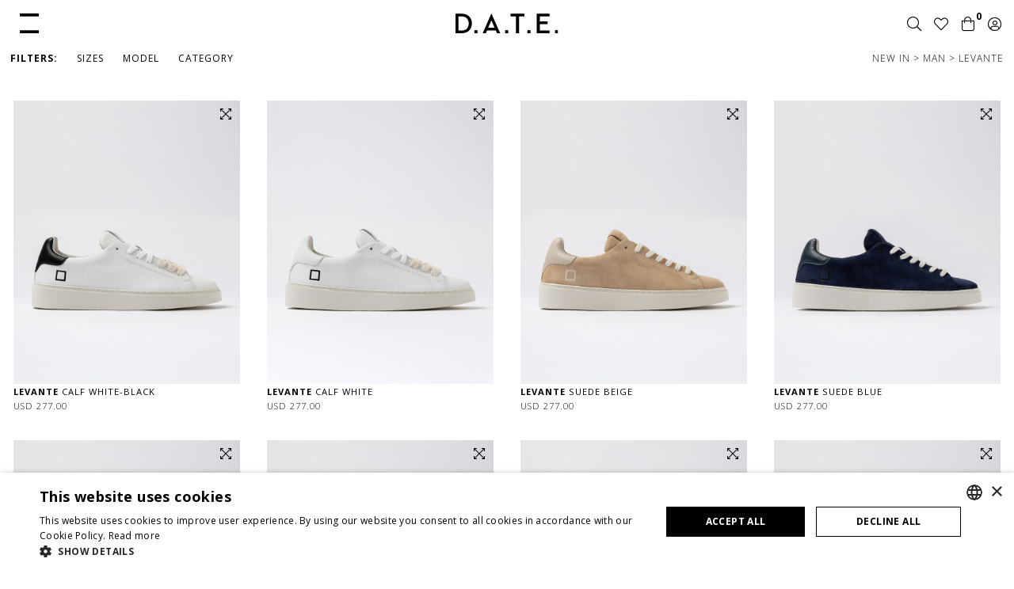

--- FILE ---
content_type: text/html; charset=UTF-8
request_url: https://www.date-sneakers.com/en/new-in/man/levante/
body_size: 17416
content:

<!DOCTYPE html PUBLIC "-//W3C//DTD XHTML 1.0 Transitional//EN" "http://www.w3.org/TR/xhtml1/DTD/xhtml1-transitional.dtd">
<html xmlns="http://www.w3.org/1999/xhtml" lang="en" xml:lang="en">

<head>
<meta http-equiv="Content-Type" content="text/html; charset=utf-8">
<link rel="shortcut icon" href="/favicon.ico?v=1.6" type="image/x-icon">
<link rel="icon" href="/favicon.ico?v=1.6" type="image/x-icon">
<meta name="viewport" content="initial-scale=1, minimum-scale=1, maximum-scale=1, user-scalable=no, width=device-width">


		<TITLE>NEW IN - MAN - LEVANTE -</TITLE>
		<meta name="title" content="NEW IN - MAN - LEVANTE -"/>
		<meta name="description" content=""/>
		<meta name="keywords" content="LEVANTE vendita online"/>
		<meta http-equiv="Content-Type" content="text/html; charset=utf-8"/>
		<meta name="Content-Language" content="EN"/>
	<link rel="alternate" hreflang="en" href="https://www.date-sneakers.com/en/new-in/man/levante/" /><link rel="alternate" hreflang="it" href="https://www.date-sneakers.com/it/new-in/uomo/levante/" /><link rel="alternate" hreflang="fr" href="https://www.date-sneakers.com/fr/new-in/homme/levante/" /><link rel="canonical" href="https://www.date-sneakers.com/en/new-in/man/levante/"/>
<meta property="og:url" content="https://www.date-sneakers.com/en/new-in/man/levante/" />
<meta property="og:type" content="website" />
<meta property="og:title" content="NEW IN - MAN - LEVANTE -" />
<meta property="og:description" content="" />
<meta property="og:image" content="https://www.date-sneakers.com/common/images/og_default_img.png?v=1.5" />


<link rel="preconnect" href="https://fonts.googleapis.com">
<link rel="preconnect" href="https://fonts.gstatic.com" crossorigin>
<link href="https://fonts.googleapis.com/css2?family=Open+Sans:ital,wght@0,300;0,400;0,700;1,300;1,400;1,700&display=swap" rel="stylesheet">

<link href="https://cdn.jsdelivr.net/npm/bootstrap@5.0.1/dist/css/bootstrap.min.css" rel="stylesheet" integrity="sha384-+0n0xVW2eSR5OomGNYDnhzAbDsOXxcvSN1TPprVMTNDbiYZCxYbOOl7+AMvyTG2x" crossorigin="anonymous">

<link href="https://www.date-sneakers.com/common/template.css?v=2024.11.07.16.40" rel="stylesheet" type="text/css" />
	<link href="https://www.date-sneakers.com/common/gallery.css?v=2025.03.27.17.00" rel="stylesheet" type="text/css" />
<link type="text/css" rel="stylesheet" href="https://www.date-sneakers.com/common/bootstrap_fix.css?v=2023.11.15.11.24" />

<script src="https://kit.fontawesome.com/46d76f060e.js" crossorigin="anonymous"></script>

<script src="https://code.jquery.com/jquery-3.5.1.min.js" integrity="sha256-9/aliU8dGd2tb6OSsuzixeV4y/faTqgFtohetphbbj0=" crossorigin="anonymous"></script>

	<link rel="stylesheet" type="text/css" href="https://www.date-sneakers.com/common/components/slick/slick.css"/>
	<link rel="stylesheet" type="text/css" href="https://www.date-sneakers.com/common/components/slick/slick-theme.css?v=2023.11.15.11.24"/>
	<script type="text/javascript" src="//code.jquery.com/jquery-migrate-1.2.1.min.js"></script>
	<script type="text/javascript" src="https://www.date-sneakers.com/common/components/slick/slick.js?v=1.2"></script>

<script src="/common/components/scrolltotop/scrolltotop.js?v=2023.11.15.11.24"></script>

<link rel="stylesheet" type="text/css" href="https://www.date-sneakers.com/common/components/cover_popup/CoverPop.css?v=2023.11.15.11.24" />

<link type="text/css" rel="stylesheet" href="https://www.date-sneakers.com/common/components/collapsed_sidebar/collapsed_sidebar.css?v=2023.11.15.11.24" />


<script type="text/javascript">
	window.dataLayer = window.dataLayer || [];dataLayer.push({

			"userId": "guest"
			    });</script>
<script type="text/javascript">
	window.dataLayer = window.dataLayer || [];	dataLayer.push({
		'ecommerce': {'currencyCode': 'USD',
			'impressions': [
				{
					'name': 'M441-LV-CA-WB > WB',       // Name or ID is required.
					'id':'M441-LV-CA-WB > WB',
					'category':'NEW IN',
					'price':'277',
					'brand':'D.A.T.E.',
				    'list': 'NEW IN',
				    'position': 1
				}
				,
				{
					'name': 'M441-LV-CA-WH > WH',       // Name or ID is required.
					'id':'M441-LV-CA-WH > WH',
					'category':'NEW IN',
					'price':'277',
					'brand':'D.A.T.E.',
				    'list': 'NEW IN',
				    'position': 2
				}
				,
				{
					'name': 'M441-LV-SD-BI > BI',       // Name or ID is required.
					'id':'M441-LV-SD-BI > BI',
					'category':'NEW IN',
					'price':'277',
					'brand':'D.A.T.E.',
				    'list': 'NEW IN',
				    'position': 3
				}
				,
				{
					'name': 'M441-LV-SD-BL > BL',       // Name or ID is required.
					'id':'M441-LV-SD-BL > BL',
					'category':'NEW IN',
					'price':'277',
					'brand':'D.A.T.E.',
				    'list': 'NEW IN',
				    'position': 4
				}
				,
				{
					'name': 'M441-LV-SD-CU > CU',       // Name or ID is required.
					'id':'M441-LV-SD-CU > CU',
					'category':'NEW IN',
					'price':'277',
					'brand':'D.A.T.E.',
				    'list': 'NEW IN',
				    'position': 5
				}
				,
				{
					'name': 'M441-LV-SD-GY > GY',       // Name or ID is required.
					'id':'M441-LV-SD-GY > GY',
					'category':'NEW IN',
					'price':'277',
					'brand':'D.A.T.E.',
				    'list': 'NEW IN',
				    'position': 6
				}
				,
				{
					'name': 'M441-LV-SF-BK > BK',       // Name or ID is required.
					'id':'M441-LV-SF-BK > BK',
					'category':'NEW IN',
					'price':'277',
					'brand':'D.A.T.E.',
				    'list': 'NEW IN',
				    'position': 7
				}
				,
				{
					'name': 'M441-LV-SF-IV > IV',       // Name or ID is required.
					'id':'M441-LV-SF-IV > IV',
					'category':'NEW IN',
					'price':'277',
					'brand':'D.A.T.E.',
				    'list': 'NEW IN',
				    'position': 8
				}
							]		}	});</script>

<script>
    function show_div_search(id) {
        document.getElementById(id).style.display = "block";
    }
    function hide_div_search(id) {
        document.getElementById(id).style.display = "none";
    }
</script>
<script>
    function show_div_generalmenu(id) {
        document.getElementById(id).style.display = "block";
    }
    function hide_div_generalmenu(id) {
        document.getElementById(id).style.display = "none";
    }
</script>
<script>
    function show_div_submenu(id) {
        document.getElementById(id).style.display = "block";
    }
    function hide_div_submenu(id) {
        document.getElementById(id).style.display = "none";
    }
</script>

<script>
    function show_div_filters_items(id) {
        document.getElementById(id).style.display = "block";
    }
    function hide_div_filters_items(id) {
        document.getElementById(id).style.display = "none";
    }
</script>

    <link rel="stylesheet" type="text/css" href="https://www.date-sneakers.com/common/components/dialog_popup/dialog.css?v=2022.03.16.15.30" />
    <link rel="stylesheet" type="text/css" href="https://www.date-sneakers.com/common/components/dialog_popup/dialog-sandra.css" />
    <script src="https://www.date-sneakers.com/common/components/dialog_popup/modernizr.custom.js"></script>
    <script src="https://www.date-sneakers.com/common/components/dialog_popup/classie.js"></script>
    <script src="https://www.date-sneakers.com/common/components/dialog_popup/dialogFx.js"></script>




<link rel="stylesheet" type="text/css" href="https://www.date-sneakers.com/common/components/input_focus_effects/input_focus_effects.css"/>

<link rel="stylesheet" type="text/css" href="https://www.date-sneakers.com/common/components/whatsapp_chat_support/whatsapp-chat-support.css?v=2022.03.16.15.30">



<script src="https://js.stripe.com/v3/"></script>
</head>


<body  class="">
<!-- Google Tag Manager -->
<script>(function(w,d,s,l,i){w[l]=w[l]||[];w[l].push({'gtm.start':
new Date().getTime(),event:'gtm.js'});var f=d.getElementsByTagName(s)[0],
j=d.createElement(s),dl=l!='dataLayer'?'&l='+l:'';j.async=true;j.src=
'https://sstm.date-sneakers.com/gjmiyt.js?id='+i+dl;f.parentNode.insertBefore(j,f);
})(window,document,'script','dataLayer','GTM-5MQD3PZ');</script>
<!-- End Google Tag Manager -->            <script type="application/ld+json">
						{
						  "@context": "http://schema.org",
						  "@type": "BreadcrumbList",
						  "itemListElement": [
						  {

							"@type": "ListItem",
							"position": 1,
							"item": {
							  "@id": "/",
							  "name": "HOME"
							}
						  },
						  						  {

							"@type": "ListItem",
							"position": 2,
							"item": {
							  "@id": "/new-in/",
							  "name": "NEW IN"
							}
						  },
						  						  {

							"@type": "ListItem",
							"position": 3,
							"item": {
							  "@id": "/new-in/man/",
							  "name": "MAN"
							}
						  },
						  							{
							"@type": "ListItem",
							"position":4,
							"item": {
							   "@id": "/new-in/man/levante/",
							  "name": "LEVANTE"
							}
						  }]
						}
						</script>
            

<div id="PdsloadingGallery" style="position:fixed; display:none; z-index:10000; background-color:#FFFFFF;">&nbsp;</div>
<div id="PdsloadingFilters" style="position:absolute; height:0px; width:0px; background-color:#FFF; z-index:10000;">&nbsp;</div>
<div id="PdsloadingDetail" style="left:0px; height:0px; width:0px; background-color:#FFF; z-index:1000; background-repeat:no-repeat; background-image:url(/common/images/loading.gif); background-position:center center;">&nbsp;</div>
<a id="PdsConfrontaTrigger" href="#" title="CONFRONTA" style="display:none">COMPARE 0</a>

<header>

				<div id="header" class="bgColorWhite">





<div class="header_desktop">







<div class="header_icon_main_menu">
	<a data-bs-toggle="offcanvas" href="#sideMainMenuDesktop" role="button" aria-controls="sideMainMenuDesktop">
		
					<img id="header_icon_main_menu" src="https://www.date-sneakers.com/common/images/icon_main_menu_black.svg?v=3.1" title="DATE" alt="DATE" data-no-retina />
		
	</a>
</div>

<div class="header_icon_search d-md-none">
	<a href="https://www.date-sneakers.com/en/search.php" title="Sitewide" rel="nofollow">
		<i class="header_general_menu_icons txtBlack fal fa-search fontSize20"></i>
	</a>
</div>










<div class="header_logo_desktop" role="banner">
    <a href="https://www.date-sneakers.com/en/" title="DATE">
		
					<img id="header_logo_desktop" src="https://www.date-sneakers.com/common/images/logo.svg?v=3.1" title="DATE" alt="DATE" width="300" height="58" data-no-retina />
		
	</a>
	<div id="header_txt_location" class="header_txt_location_desktop d-none">Firenze, Italy - <span id="header_timestamp_day_date"></span></div>
</div>












	<div class="offcanvas offcanvas-start header_main_menu_offcanvas" tabindex="-1" id="sideMainMenuDesktop" aria-labelledby="sideMainMenuDesktopLabel">
		<div class="offcanvas-header">
			<h5 class="offcanvas-title" id="sideMainMenuDesktopLabel"></h5>
			<button type="button" class="btn-close btn-close-white opacity100" data-bs-dismiss="offcanvas" aria-label="Close"></button>
		</div>
		<div class="offcanvas-body">
			
			<nav role="navigation" aria-label="Main menu">


				
				
				<div class="accordion header_main_menu_accordion" id="accordionMainMenu">
											<div class="accordion-item">
							<h2 class="accordion-header" id="headingNodoPrimo_9459">
								<button class="accordion-button collapsed" type="button" data-bs-toggle="collapse" data-bs-target="#collapseNodoPrimo_9459" aria-expanded="false" aria-controls="collapseNodoPrimo_9459">

																		
									
									<span 
																					style="color: #FFFFFF !important; font-weight: 600 !important;"
										>
										man									</span>
																		<font style="font-weight: bold !important; color: #242424 !important; font-size: 12px !important;">&nbsp;&nbsp;<mark style="background-color: #FFFFFF !important;">&nbsp;SALE UP TO 30&percnt;&nbsp;</mark></font>																																				
									
								</button>
							</h2>
							<div id="collapseNodoPrimo_9459" class="accordion-collapse collapse" aria-labelledby="headingNodoPrimo_9459" data-bs-parent="#accordionMainMenu">
								<div class="accordion-body">
									
																		
									<a href="https://www.date-sneakers.com/en/man/" title="man">View all</a>
									<div class="accordion" id="accordionNodoPrimo_9459">
																																<div class="accordion-item">
												<h2 class="accordion-header" id="headingNodoSecondo_9311">
													<button class="accordion-button collapsed" type="button" data-bs-toggle="collapse" data-bs-target="#collapseNodoSecondo_9311" aria-expanded="false" aria-controls="collapseNodoSecondo_9311">
														<span>sneakers</span>
													</button>
												</h2>
												<div id="collapseNodoSecondo_9311" class="accordion-collapse collapse" aria-labelledby="headingNodoSecondo_9311" data-bs-parent="#accordionNodoPrimo_9459">
													<div class="accordion-body">
														<ul>
															<li><a href="https://www.date-sneakers.com/en/man/sneakers/" title="SNEAKERS">View all</a></li>
																															<li><a href="https://www.date-sneakers.com/en/man/sneakers/hill-low/" title="HILL LOW">hill low</a></li>
																																<li><a href="https://www.date-sneakers.com/en/man/sneakers/torneo/" title="TORNEO">torneo</a></li>
																																<li><a href="https://www.date-sneakers.com/en/man/sneakers/court/" title="COURT">court</a></li>
																																<li><a href="https://www.date-sneakers.com/en/man/sneakers/athleta/" title="ATHLETA">athleta</a></li>
																																<li><a href="https://www.date-sneakers.com/en/man/sneakers/fuga/" title="FUGA">fuga</a></li>
																																<li><a href="https://www.date-sneakers.com/en/man/sneakers/levante/" title="LEVANTE">levante</a></li>
																																<li><a href="https://www.date-sneakers.com/en/man/sneakers/tender/" title="TENDER">tender</a></li>
																														</ul>
													</div>
												</div>
											</div>
																																<div class="accordion-item">
												<h2 class="accordion-header" id="headingNodoSecondo_10026">
													<button class="accordion-button collapsed" type="button" data-bs-toggle="collapse" data-bs-target="#collapseNodoSecondo_10026" aria-expanded="false" aria-controls="collapseNodoSecondo_10026">
														<span>apparel</span>
													</button>
												</h2>
												<div id="collapseNodoSecondo_10026" class="accordion-collapse collapse" aria-labelledby="headingNodoSecondo_10026" data-bs-parent="#accordionNodoPrimo_9459">
													<div class="accordion-body">
														<ul>
															<li><a href="https://www.date-sneakers.com/en/man/apparel/" title="APPAREL">View all</a></li>
																															<li><a href="https://www.date-sneakers.com/en/man/apparel/coats/" title="COATS">coats</a></li>
																																<li><a href="https://www.date-sneakers.com/en/man/apparel/shirt-jackets/" title="SHIRT JACKETS">shirt jackets</a></li>
																																<li><a href="https://www.date-sneakers.com/en/man/apparel/sweatshirts/" title="SWEATSHIRTS">sweatshirts</a></li>
																																<li><a href="https://www.date-sneakers.com/en/man/apparel/t-shirts/" title="T-SHIRTS">t-shirts</a></li>
																																<li><a href="https://www.date-sneakers.com/en/man/apparel/jeans/" title="JEANS">jeans</a></li>
																																<li><a href="https://www.date-sneakers.com/en/man/apparel/sweatpants/" title="SWEATPANTS">sweatpants</a></li>
																														</ul>
													</div>
												</div>
											</div>
																																<div class="accordion-item">
												<h2 class="accordion-header" id="headingNodoSecondo_9940">
													<button class="accordion-button collapsed" type="button" data-bs-toggle="collapse" data-bs-target="#collapseNodoSecondo_9940" aria-expanded="false" aria-controls="collapseNodoSecondo_9940">
														<span>accessories</span>
													</button>
												</h2>
												<div id="collapseNodoSecondo_9940" class="accordion-collapse collapse" aria-labelledby="headingNodoSecondo_9940" data-bs-parent="#accordionNodoPrimo_9459">
													<div class="accordion-body">
														<ul>
															<li><a href="https://www.date-sneakers.com/en/man/accessories/" title="ACCESSORIES">View all</a></li>
																															<li><a href="https://www.date-sneakers.com/en/man/accessories/laces/" title="LACES">laces</a></li>
																																<li><a href="https://www.date-sneakers.com/en/man/accessories/socks/" title="SOCKS">socks</a></li>
																																<li><a href="https://www.date-sneakers.com/en/man/accessories/caps/" title="CAPS">caps</a></li>
																																<li><a href="https://www.date-sneakers.com/en/man/accessories/cleaning-kit/" title="CLEANING KIT">cleaning kit</a></li>
																														</ul>
													</div>
												</div>
											</div>
																			</div>

																		
																			<a href="https://www.date-sneakers.com/en/gift_card.php" title="Gift Card">Gift Card</a>
																	</div>
							</div>
						</div>
											<div class="accordion-item">
							<h2 class="accordion-header" id="headingNodoPrimo_9460">
								<button class="accordion-button collapsed" type="button" data-bs-toggle="collapse" data-bs-target="#collapseNodoPrimo_9460" aria-expanded="false" aria-controls="collapseNodoPrimo_9460">

																		
									
									<span 
																					style="color: #FFFFFF !important; font-weight: 600 !important;"
										>
										woman									</span>
																		<font style="font-weight: bold !important; color: #242424 !important; font-size: 12px !important;">&nbsp;&nbsp;<mark style="background-color: #FFFFFF !important;">&nbsp;SALE UP TO 30&percnt;&nbsp;</mark></font>																																				
									
								</button>
							</h2>
							<div id="collapseNodoPrimo_9460" class="accordion-collapse collapse" aria-labelledby="headingNodoPrimo_9460" data-bs-parent="#accordionMainMenu">
								<div class="accordion-body">
									
																		
									<a href="https://www.date-sneakers.com/en/woman/" title="woman">View all</a>
									<div class="accordion" id="accordionNodoPrimo_9460">
																																<div class="accordion-item">
												<h2 class="accordion-header" id="headingNodoSecondo_9320">
													<button class="accordion-button collapsed" type="button" data-bs-toggle="collapse" data-bs-target="#collapseNodoSecondo_9320" aria-expanded="false" aria-controls="collapseNodoSecondo_9320">
														<span>sneakers</span>
													</button>
												</h2>
												<div id="collapseNodoSecondo_9320" class="accordion-collapse collapse" aria-labelledby="headingNodoSecondo_9320" data-bs-parent="#accordionNodoPrimo_9460">
													<div class="accordion-body">
														<ul>
															<li><a href="https://www.date-sneakers.com/en/woman/sneakers/" title="SNEAKERS">View all</a></li>
																															<li><a href="https://www.date-sneakers.com/en/woman/sneakers/hill-low/" title="HILL LOW">hill low</a></li>
																																<li><a href="https://www.date-sneakers.com/en/woman/sneakers/torneo/" title="TORNEO">torneo</a></li>
																																<li><a href="https://www.date-sneakers.com/en/woman/sneakers/court/" title="COURT">court</a></li>
																																<li><a href="https://www.date-sneakers.com/en/woman/sneakers/athleta/" title="ATHLETA">athleta</a></li>
																																<li><a href="https://www.date-sneakers.com/en/woman/sneakers/fuga/" title="FUGA">fuga</a></li>
																																<li><a href="https://www.date-sneakers.com/en/woman/sneakers/sfera/" title="SFERA">sfera</a></li>
																																<li><a href="https://www.date-sneakers.com/en/woman/sneakers/tender/" title="TENDER">tender</a></li>
																														</ul>
													</div>
												</div>
											</div>
																																<div class="accordion-item">
												<h2 class="accordion-header" id="headingNodoSecondo_10019">
													<button class="accordion-button collapsed" type="button" data-bs-toggle="collapse" data-bs-target="#collapseNodoSecondo_10019" aria-expanded="false" aria-controls="collapseNodoSecondo_10019">
														<span>apparel</span>
													</button>
												</h2>
												<div id="collapseNodoSecondo_10019" class="accordion-collapse collapse" aria-labelledby="headingNodoSecondo_10019" data-bs-parent="#accordionNodoPrimo_9460">
													<div class="accordion-body">
														<ul>
															<li><a href="https://www.date-sneakers.com/en/woman/apparel/" title="APPAREL">View all</a></li>
																															<li><a href="https://www.date-sneakers.com/en/woman/apparel/coats/" title="COATS">coats</a></li>
																																<li><a href="https://www.date-sneakers.com/en/woman/apparel/shirt-jackets/" title="SHIRT JACKETS">shirt jackets</a></li>
																																<li><a href="https://www.date-sneakers.com/en/woman/apparel/sweatshirts/" title="SWEATSHIRTS">sweatshirts</a></li>
																																<li><a href="https://www.date-sneakers.com/en/woman/apparel/t-shirts/" title="T-SHIRTS">t-shirts</a></li>
																																<li><a href="https://www.date-sneakers.com/en/woman/apparel/jeans/" title="JEANS">jeans</a></li>
																																<li><a href="https://www.date-sneakers.com/en/woman/apparel/sweatpants/" title="SWEATPANTS">sweatpants</a></li>
																														</ul>
													</div>
												</div>
											</div>
																																<div class="accordion-item">
												<h2 class="accordion-header" id="headingNodoSecondo_9941">
													<button class="accordion-button collapsed" type="button" data-bs-toggle="collapse" data-bs-target="#collapseNodoSecondo_9941" aria-expanded="false" aria-controls="collapseNodoSecondo_9941">
														<span>accessories</span>
													</button>
												</h2>
												<div id="collapseNodoSecondo_9941" class="accordion-collapse collapse" aria-labelledby="headingNodoSecondo_9941" data-bs-parent="#accordionNodoPrimo_9460">
													<div class="accordion-body">
														<ul>
															<li><a href="https://www.date-sneakers.com/en/woman/accessories/" title="ACCESSORIES">View all</a></li>
																															<li><a href="https://www.date-sneakers.com/en/woman/accessories/laces/" title="LACES">laces</a></li>
																																<li><a href="https://www.date-sneakers.com/en/woman/accessories/socks/" title="SOCKS">socks</a></li>
																																<li><a href="https://www.date-sneakers.com/en/woman/accessories/caps/" title="CAPS">caps</a></li>
																																<li><a href="https://www.date-sneakers.com/en/woman/accessories/bags/" title="BAGS">bags</a></li>
																																<li><a href="https://www.date-sneakers.com/en/woman/accessories/cleaning-kit/" title="CLEANING KIT">cleaning kit</a></li>
																														</ul>
													</div>
												</div>
											</div>
																			</div>

																		
																			<a href="https://www.date-sneakers.com/en/gift_card.php" title="Gift Card">Gift Card</a>
																	</div>
							</div>
						</div>
											<div class="accordion-item">
							<h2 class="accordion-header" id="headingNodoPrimo_9328">
								<button class="accordion-button collapsed" type="button" data-bs-toggle="collapse" data-bs-target="#collapseNodoPrimo_9328" aria-expanded="false" aria-controls="collapseNodoPrimo_9328">

																		
									
									<span 
																					style="color: #FFFFFF !important; font-weight: 600 !important;"
										>
										kids									</span>
																											<font style="font-weight: bold !important; color: #242424 !important; font-size: 12px !important;">&nbsp;&nbsp;<mark style="background-color: #FFFFFF !important;">&nbsp;SALE UP TO 30&percnt;&nbsp;</mark></font>																											
									
								</button>
							</h2>
							<div id="collapseNodoPrimo_9328" class="accordion-collapse collapse" aria-labelledby="headingNodoPrimo_9328" data-bs-parent="#accordionMainMenu">
								<div class="accordion-body">
									
																		
									<a href="https://www.date-sneakers.com/en/kids/" title="kids">View all</a>
									<div class="accordion" id="accordionNodoPrimo_9328">
																																<div class="accordion-item">
												<h2 class="accordion-header" id="headingNodoSecondo_9942">
													<button class="accordion-button collapsed" type="button" data-bs-toggle="collapse" data-bs-target="#collapseNodoSecondo_9942" aria-expanded="false" aria-controls="collapseNodoSecondo_9942">
														<span>sneakers</span>
													</button>
												</h2>
												<div id="collapseNodoSecondo_9942" class="accordion-collapse collapse" aria-labelledby="headingNodoSecondo_9942" data-bs-parent="#accordionNodoPrimo_9328">
													<div class="accordion-body">
														<ul>
															<li><a href="https://www.date-sneakers.com/en/kids/sneakers/" title="SNEAKERS">View all</a></li>
																															<li><a href="https://www.date-sneakers.com/en/kids/sneakers/sizes-23-28/" title="SIZES 23-28">sizes 23-28</a></li>
																																<li><a href="https://www.date-sneakers.com/en/kids/sneakers/sizes-29-34/" title="SIZES 29-34">sizes 29-34</a></li>
																																<li><a href="https://www.date-sneakers.com/en/kids/sneakers/sizes-35-40/" title="SIZES 35-40">sizes 35-40</a></li>
																														</ul>
													</div>
												</div>
											</div>
																			</div>

																		
																			<a href="https://www.date-sneakers.com/en/gift_card.php" title="Gift Card">Gift Card</a>
																	</div>
							</div>
						</div>
											<div class="accordion-item">
							<h2 class="accordion-header" id="headingNodoPrimo_10358">
								<button class="accordion-button collapsed" type="button" data-bs-toggle="collapse" data-bs-target="#collapseNodoPrimo_10358" aria-expanded="false" aria-controls="collapseNodoPrimo_10358">

																		
									
									<span 
																					style="color: #FFFFFF !important; font-weight: 600 !important;"
										>
										apparel									</span>
																											<font style="font-weight: bold !important; color: #242424 !important; font-size: 12px !important;">&nbsp;&nbsp;<mark style="background-color: #FFFFFF !important;">&nbsp;SALE UP TO 30&percnt;&nbsp;</mark></font>																											
									
								</button>
							</h2>
							<div id="collapseNodoPrimo_10358" class="accordion-collapse collapse" aria-labelledby="headingNodoPrimo_10358" data-bs-parent="#accordionMainMenu">
								<div class="accordion-body">
									
																			<a href="https://www.date-sneakers.com/en/apparel/amore_a_vent_anni/" title="Amore a Vent'anni" style="color: #FFFFFF !important; font-weight: 600 !important;">L'AMORE A VENT'ANNI</a>
										<a href="https://www.date-sneakers.com/en/special/date_x_fruit_of_the_loom/" title="D.A.T.E: X FRUIT OF THE LOOM" style="font-weight: 600 !important; color: #FFFFFF !important; text-transform: uppercase !important;">d.a.t.e. x fruit of the loom</a>
																		
									<a href="https://www.date-sneakers.com/en/apparel/" title="apparel">View all</a>
									<div class="accordion" id="accordionNodoPrimo_10358">
																																<div class="accordion-item">
												<h2 class="accordion-header" id="headingNodoSecondo_10380">
													<button class="accordion-button collapsed" type="button" data-bs-toggle="collapse" data-bs-target="#collapseNodoSecondo_10380" aria-expanded="false" aria-controls="collapseNodoSecondo_10380">
														<span>unisex</span>
													</button>
												</h2>
												<div id="collapseNodoSecondo_10380" class="accordion-collapse collapse" aria-labelledby="headingNodoSecondo_10380" data-bs-parent="#accordionNodoPrimo_10358">
													<div class="accordion-body">
														<ul>
															<li><a href="https://www.date-sneakers.com/en/apparel/unisex/" title="UNISEX">View all</a></li>
																															<li><a href="https://www.date-sneakers.com/en/apparel/unisex/coats/" title="COATS">coats</a></li>
																																<li><a href="https://www.date-sneakers.com/en/apparel/unisex/shirt-jackets/" title="SHIRT JACKETS">shirt jackets</a></li>
																																<li><a href="https://www.date-sneakers.com/en/apparel/unisex/sweatshirts/" title="SWEATSHIRTS">sweatshirts</a></li>
																																<li><a href="https://www.date-sneakers.com/en/apparel/unisex/t-shirts/" title="T-SHIRTS">t-shirts</a></li>
																																<li><a href="https://www.date-sneakers.com/en/apparel/unisex/jeans/" title="JEANS">jeans</a></li>
																																<li><a href="https://www.date-sneakers.com/en/apparel/unisex/sweatpants/" title="SWEATPANTS">sweatpants</a></li>
																																<li><a href="https://www.date-sneakers.com/en/apparel/unisex/accessories/" title="ACCESSORIES">accessories</a></li>
																														</ul>
													</div>
												</div>
											</div>
																			</div>

																		
																			<a href="https://www.date-sneakers.com/en/gift_card.php" title="Gift Card">Gift Card</a>
																	</div>
							</div>
						</div>
											<div class="accordion-item">
							<h2 class="accordion-header" id="headingNodoPrimo_10412">
								<button class="accordion-button collapsed" type="button" data-bs-toggle="collapse" data-bs-target="#collapseNodoPrimo_10412" aria-expanded="false" aria-controls="collapseNodoPrimo_10412">

																		
									
									<span 
																					style="color: #FFFFFF !important; font-weight: 600 !important;"
										>
										accessories									</span>
																											<font style="font-weight: bold !important; color: #242424 !important; font-size: 12px !important;">&nbsp;&nbsp;<mark style="background-color: #FFFFFF !important;">&nbsp;SALE UP TO 30&percnt;&nbsp;</mark></font>																											
									
								</button>
							</h2>
							<div id="collapseNodoPrimo_10412" class="accordion-collapse collapse" aria-labelledby="headingNodoPrimo_10412" data-bs-parent="#accordionMainMenu">
								<div class="accordion-body">
									
																		
									<a href="https://www.date-sneakers.com/en/accessories/" title="accessories">View all</a>
									<div class="accordion" id="accordionNodoPrimo_10412">
																																<div class="accordion-item">
												<h2 class="accordion-header" id="headingNodoSecondo_10413">
													<button class="accordion-button collapsed" type="button" data-bs-toggle="collapse" data-bs-target="#collapseNodoSecondo_10413" aria-expanded="false" aria-controls="collapseNodoSecondo_10413">
														<span>unisex</span>
													</button>
												</h2>
												<div id="collapseNodoSecondo_10413" class="accordion-collapse collapse" aria-labelledby="headingNodoSecondo_10413" data-bs-parent="#accordionNodoPrimo_10412">
													<div class="accordion-body">
														<ul>
															<li><a href="https://www.date-sneakers.com/en/accessories/unisex/" title="UNISEX">View all</a></li>
																															<li><a href="https://www.date-sneakers.com/en/accessories/unisex/laces/" title="LACES">laces</a></li>
																																<li><a href="https://www.date-sneakers.com/en/accessories/unisex/socks/" title="SOCKS">socks</a></li>
																																<li><a href="https://www.date-sneakers.com/en/accessories/unisex/caps/" title="CAPS">caps</a></li>
																																<li><a href="https://www.date-sneakers.com/en/accessories/unisex/bags/" title="BAGS">bags</a></li>
																																<li><a href="https://www.date-sneakers.com/en/accessories/unisex/cleaning-kit/" title="CLEANING KIT">cleaning kit</a></li>
																														</ul>
													</div>
												</div>
											</div>
																			</div>

																		
																			<a href="https://www.date-sneakers.com/en/gift_card.php" title="Gift Card">Gift Card</a>
																	</div>
							</div>
						</div>
											<div class="accordion-item">
							<h2 class="accordion-header" id="headingNodoPrimo_10274">
								<button class="accordion-button collapsed" type="button" data-bs-toggle="collapse" data-bs-target="#collapseNodoPrimo_10274" aria-expanded="false" aria-controls="collapseNodoPrimo_10274">

																		
									
									<span 
																					style="color: #E79E29 !important; font-weight: 600 !important;" 
										>
										new in									</span>
																																				<font style="font-weight: bold !important; color: #242424 !important; font-size: 12px !important;">&nbsp;&nbsp;<mark style="background-color: #E79E29 !important; text-transform: capitalize;">&nbsp;NEW SS26 COLLECTION&nbsp;</mark></font>																		
									
								</button>
							</h2>
							<div id="collapseNodoPrimo_10274" class="accordion-collapse collapse" aria-labelledby="headingNodoPrimo_10274" data-bs-parent="#accordionMainMenu">
								<div class="accordion-body">
									
																		
									<a href="https://www.date-sneakers.com/en/new-in/" title="new in">View all</a>
									<div class="accordion" id="accordionNodoPrimo_10274">
																																<div class="accordion-item">
												<h2 class="accordion-header" id="headingNodoSecondo_9714">
													<button class="accordion-button collapsed" type="button" data-bs-toggle="collapse" data-bs-target="#collapseNodoSecondo_9714" aria-expanded="false" aria-controls="collapseNodoSecondo_9714">
														<span>man</span>
													</button>
												</h2>
												<div id="collapseNodoSecondo_9714" class="accordion-collapse collapse" aria-labelledby="headingNodoSecondo_9714" data-bs-parent="#accordionNodoPrimo_10274">
													<div class="accordion-body">
														<ul>
															<li><a href="https://www.date-sneakers.com/en/new-in/man/" title="MAN">View all</a></li>
																															<li><a href="https://www.date-sneakers.com/en/new-in/man/torneo/" title="TORNEO">torneo</a></li>
																																<li><a href="https://www.date-sneakers.com/en/new-in/man/court/" title="COURT">court</a></li>
																																<li><a href="https://www.date-sneakers.com/en/new-in/man/athleta/" title="ATHLETA">athleta</a></li>
																																<li><a href="https://www.date-sneakers.com/en/new-in/man/hill-low/" title="HILL LOW">hill low</a></li>
																																<li><a href="https://www.date-sneakers.com/en/new-in/man/tender/" title="TENDER">tender</a></li>
																																<li><a href="https://www.date-sneakers.com/en/new-in/man/levante/" title="LEVANTE">levante</a></li>
																																<li><a href="https://www.date-sneakers.com/en/new-in/man/sonica/" title="SONICA">sonica</a></li>
																														</ul>
													</div>
												</div>
											</div>
																																<div class="accordion-item">
												<h2 class="accordion-header" id="headingNodoSecondo_9713">
													<button class="accordion-button collapsed" type="button" data-bs-toggle="collapse" data-bs-target="#collapseNodoSecondo_9713" aria-expanded="false" aria-controls="collapseNodoSecondo_9713">
														<span>woman</span>
													</button>
												</h2>
												<div id="collapseNodoSecondo_9713" class="accordion-collapse collapse" aria-labelledby="headingNodoSecondo_9713" data-bs-parent="#accordionNodoPrimo_10274">
													<div class="accordion-body">
														<ul>
															<li><a href="https://www.date-sneakers.com/en/new-in/woman/" title="WOMAN">View all</a></li>
																															<li><a href="https://www.date-sneakers.com/en/new-in/woman/athleta/" title="ATHLETA">athleta</a></li>
																																<li><a href="https://www.date-sneakers.com/en/new-in/woman/court/" title="COURT">court</a></li>
																																<li><a href="https://www.date-sneakers.com/en/new-in/woman/tender/" title="TENDER">tender</a></li>
																																<li><a href="https://www.date-sneakers.com/en/new-in/woman/hill-low/" title="HILL LOW">hill low</a></li>
																																<li><a href="https://www.date-sneakers.com/en/new-in/woman/sfera/" title="SFERA">sfera</a></li>
																														</ul>
													</div>
												</div>
											</div>
																																<div class="accordion-item">
												<h2 class="accordion-header" id="headingNodoSecondo_10328">
													<button class="accordion-button collapsed" type="button" data-bs-toggle="collapse" data-bs-target="#collapseNodoSecondo_10328" aria-expanded="false" aria-controls="collapseNodoSecondo_10328">
														<span>accessories</span>
													</button>
												</h2>
												<div id="collapseNodoSecondo_10328" class="accordion-collapse collapse" aria-labelledby="headingNodoSecondo_10328" data-bs-parent="#accordionNodoPrimo_10274">
													<div class="accordion-body">
														<ul>
															<li><a href="https://www.date-sneakers.com/en/new-in/accessories/" title="ACCESSORIES">View all</a></li>
																															<li><a href="https://www.date-sneakers.com/en/new-in/accessories/socks/" title="SOCKS">socks</a></li>
																																<li><a href="https://www.date-sneakers.com/en/new-in/accessories/hats/" title="CAPS">caps</a></li>
																																<li><a href="https://www.date-sneakers.com/en/new-in/accessories/cleaning-kit/" title="CLEANING KIT">cleaning kit</a></li>
																														</ul>
													</div>
												</div>
											</div>
																			</div>

																		
																			<a href="https://www.date-sneakers.com/en/gift_card.php" title="Gift Card">Gift Card</a>
																	</div>
							</div>
						</div>
									</div>


				
				
				
				
				
			
				







				



				
													
				




































			

				
								
									<div class="header_corporate_menu_container">
						
												
						<div class="accordion header_corporate_menu_accordion" id="accordionIcons">
							<div class="accordion-item">
								<h2 class="accordion-header" id="headingIcons">
									<button class="accordion-button collapsed" type="button" data-bs-toggle="collapse" data-bs-target="#collapseIcons" aria-expanded="false" aria-controls="collapseIcons">
										<span>Icons</span>
									</button>
								</h2>
								<div id="collapseIcons" class="accordion-collapse collapse" aria-labelledby="headingIcons" data-bs-parent="#accordionIcons">
									<div class="accordion-body">
										<ul>
											<li><a href="https://www.date-sneakers.com/en/hill_low.php" title="Hill Low">Hill Low</a></li>
											<li><a href="https://www.date-sneakers.com/en/torneo.php" title="Torneo">Torneo</a></li>
											<li><a href="https://www.date-sneakers.com/en/court.php" title="Court">Court</a></li>
											<li><a href="https://www.date-sneakers.com/en/athleta.php" title="Athleta">Athleta</a></li>
											<li><a href="https://www.date-sneakers.com/en/fuga.php" title="Fuga">Fuga</a></li>
										</ul>
									</div>
								</div>
							</div>
						</div>
						
												
						<div class="accordion header_corporate_menu_accordion" id="accordionAbout">
							<div class="accordion-item">
								<h2 class="accordion-header" id="headingAbout">
									<button class="accordion-button collapsed" type="button" data-bs-toggle="collapse" data-bs-target="#collapseAbout" aria-expanded="false" aria-controls="collapseAbout">
										<span>About Us</span>
									</button>
								</h2>
								<div id="collapseAbout" class="accordion-collapse collapse" aria-labelledby="headingAbout" data-bs-parent="#accordionAbout">
									<div class="accordion-body">
										<ul>
											<li><a href="https://www.date-sneakers.com/en/the_brand.php" title="Brand">The Brand</a></li>
											<li><a href="https://www.date-sneakers.com/en/corporate.php" title="Corporate">Corporate</a></li>
											<li><a href="https://www.date-sneakers.com/en/we_care.php" title="We Care">We Care</a></li>
										</ul>
									</div>
								</div>
							</div>
						</div>
						
												
						<a href="https://www.date-sneakers.com/en/stores.php" title="Flagship Stores">Flagship Stores</a>
						
																	</div>
								







				



			</nav>


			

			
			
			
			
			<div class="header_main_menu_bottom">

				<div class="row g-0">
					
					<div class="col-md-3 col-12 mb-md-0 mb-3 text-md-center">
						<div class="header_main_menu_bottom_social">
							<a href="http://www.facebook.com/date.sneakers?sk=wall" target="_blank" title="Facebook">
								<i class="fab fa-facebook-f"></i>
							</a>
						</div>
						
						<div class="header_main_menu_bottom_social">
							<a href="https://www.instagram.com/date_sneakers/" target="_blank" title="Instagram">
								<i class="fab fa-instagram"></i>
							</a>
						</div>
						
						<div class="header_main_menu_bottom_social">
							<a href="https://open.spotify.com/user/b8duhkp92jo0g8hx731h1kssa" target="_blank" title="Spotify">
								<i class="fab fa-spotify"></i>
							</a>
						</div>

						<div class="header_main_menu_bottom_social">
							<a href="https://www.tiktok.com/@datesneakers_official" target="_blank" title="TikTok">
								<i class="fab fa-tiktok"></i>
							</a>
						</div>
					</div>

					<div class="col-md-9 col-12 text-md-center">
						
						<div class="header_main_menu_bottom_contacts">
							
							<a href="https://www.date-sneakers.com/en/contatti.php" rel="nofollow" title="Contact Us">
								<i class="fal fa-envelope" aria-hidden="true"></i>
								<span>Support</span>
							</a>
							
						</div>
						
						<div class="header_main_menu_bottom_contacts">
							<a href="tel:+39 055 3951102" title="Customer service">
								<i class="fal fa-headset" aria-hidden="true"></i>
								<span>+39 055 3951102</span>
							</a>
						</div>
					
					</div>

				</div>

			</div>
			
			
			
			
			




		</div>
	</div>










	<div class="header_dx">

		<div class="command_block">
			
			
						<button type="button" class="btnNoStyle d-md-inline-block d-none marginRight3Perc" id="header_search_btn" aria-label="Open the search form">
				<i class="header_general_menu_icons txtBlack fal fa-search fontSize18" id="header_search_icon" aria-hidden="true"></i>
			</button>

			<div id="header_search_field" class="header_modal_search">
				<!-- Modal content -->
				<div class="header_search_container">
					<form action="https://www.date-sneakers.com/en/search.html" role="search" aria-label="Sitewide">
						<input type="hidden" name="RwGal" value="true"/>
						<input name="searchkey" type="search" id="search_input_header" class="search_field_header" value="" placeholder="What are you searching?" aria-label="Search" required />
						<input type="submit" value="Search" class="bottone_black header_search_submit" />
					</form>
				</div>
			</div>

	
									<div class="d-md-inline-block d-none marginRight3Perc">
				<a href="https://www.date-sneakers.com/en/secure/user_wishlist.php" title="Go to your wishlist"><i class="header_general_menu_icons txtBlack fal fa-heart fontSize18" aria-hidden="true"></i></a>
			</div>
						

						<div class="d-inline-block positionRelative marginRight3Perc header_icon_cart">
				<div id="ItemsCounter" class="txtBlack"></div>
				<a  onclick="openNav()" class="cursorPointer" title="Cart" aria-label="Go to your cart"><i class="header_general_menu_icons txtBlack fal fa-shopping-bag fontSize18" aria-hidden="true"></i></a>
			</div>
			
			
						<div class="d-md-inline-block d-none">
				<i class="header_general_menu_icons txtBlack fal fa-user-circle fontSize18" aria-hidden="true" onMouseOver="show_div_generalmenu('generalmenu_wrap')" onMouseOut="hide_div_generalmenu('generalmenu_wrap')"></i>
			</div>

			<div id="generalmenu_wrap" onMouseOver="show_div_generalmenu('generalmenu_wrap')" onMouseOut="hide_div_generalmenu('generalmenu_wrap')" role="navigation" aria-label="Customer service">
				<div class="generalmenu_container">
					<div class="generalmenu_container_list">
						<ul>
							<li>
								<a href="https://www.date-sneakers.com/it/new-in/uomo/levante/" class="langIT">it</a>&nbsp;&nbsp;<a href="https://www.date-sneakers.com/fr/new-in/homme/levante/" class="langFR">fr</a>&nbsp;&nbsp;<a href="https://www.date-sneakers.com/en/new-in/man/levante/" class="langEN">en</a>&nbsp;&nbsp;							</li>
							
							<li id="link_reg_logout"><a href="https://www.date-sneakers.com/en/secure/request_account.php" rel="nofollow" title="Sign Up">Sign Up</a></li>
							
														
							<li><a href="https://www.date-sneakers.com/en/login.php" rel="nofollow" title="my account">my account</a></li>
							
														<li><a href="https://www.date-sneakers.com/en/secure/user_wishlist.php" rel="nofollow" title="wishlist">wishlist</a></li>
							<li><a href="https://www.date-sneakers.com/en/return_request.php" rel="nofollow" title="Request a return">Request a return</a></li>
							<li><a href="https://www.date-sneakers.com/en/servizio_clienti/sc_home.php" rel="nofollow" title="CUSTOMER SERVICE">CUSTOMER SERVICE</a></li>
							<li><a href="https://www.date-sneakers.com/en/country_delivery_selection.php">Shipping: United States</a></li>
														
							<li><div id="PdsCart_summary"></div></li>
						</ul>			
					</div>
				</div>
			</div>


						<div class="d-md-none d-inline-block header_icon_general_menu">
				<a data-bs-toggle="offcanvas" href="#sideGeneralMenuMobile" role="button" aria-controls="sideGeneralMenuMobile">
					<i class="header_general_menu_icons txtBlack fal fa-user-circle fontSize20" aria-hidden="true"></i>
				</a>
			</div>

			<div class="offcanvas offcanvas-end header_general_menu_offcanvas" tabindex="-1" id="sideGeneralMenuMobile" aria-label="Customer service">
				<div class="offcanvas-header">
					<button type="button" class="btn-close btn-close-white opacity100" data-bs-dismiss="offcanvas" aria-label="Close"></button>
				</div>
				<div class="offcanvas-body">
				
				


					<div class="operative_nav_column">
						<div class="nav_row_dx">
							<a href="https://www.date-sneakers.com/it/new-in/uomo/levante/" class="langIT displayInlineBlock">it</a>&nbsp;&nbsp;<a href="https://www.date-sneakers.com/fr/new-in/homme/levante/" class="langFR displayInlineBlock">fr</a>&nbsp;&nbsp;<a href="https://www.date-sneakers.com/en/new-in/man/levante/" class="langEN displayInlineBlock">en</a>&nbsp;&nbsp;						</div>
						<div class="nav_row_dx">
							<a href="https://www.date-sneakers.com/en/search.php" rel="nofollow">Search</a>
						</div>
													<div class="nav_row_dx">
								<a href="https://www.date-sneakers.com/en/country_delivery_selection.php" rel="nofollow">Shipping: United States</a>
							</div>
												<div id="MobileMenuCartVoice" class="nav_row_dx marginBottom10Perc">
							<a href="https://www.date-sneakers.com/en/cart.php" rel="nofollow">Cart</a>
						</div>
													<div class="nav_row_dx">
								<a href="https://www.date-sneakers.com/en/return_request.php" rel="nofollow">Request a return</a>
							</div>
							<div class="nav_row_dx">
								<a href="https://www.date-sneakers.com/en/servizio_clienti/sc_home.php" rel="nofollow">CUSTOMER SERVICE</a>
							</div>
											</div>




				</div>
			</div>

			
		</div>

	</div>

</div>



















































































	<div class="header_mobile">

		<div class="header_logo" role="banner">
			<a href="https://www.date-sneakers.com/en/" title="DATE">
				<img src="https://www.date-sneakers.com/common/images/logo.svg?v=3.0" title="DATE" alt="DATE" width="300" height="58" data-no-retina />
			</a>
		</div>

		<nav class="navbar_container">

			<div class="navbar_btns navbar_btn_menu_sx" data-bs-toggle="collapse" data-bs-target="#navbarCollapsesx" aria-controls="navbarCollapsesx" aria-expanded="false" aria-label="Toggle navigation">
				<i id="icon_main_menu" class="fal fa-bars fontSize20"></i>
			</div>
			<div class="navbar_btns navbar_btn_search">
				<a href="https://www.date-sneakers.com/en/search.php" title="Sitewide" rel="nofollow">
					<i class="fal fa-search fontSize20"></i>
				</a>
			</div>
			
			<div class="navbar_btns navbar_btn_menu_dx" data-bs-toggle="collapse" data-bs-target="#navbarCollapsedx" aria-controls="navbarCollapsedx" aria-expanded="false" aria-label="Toggle navigation">
				<i id="icon_account_menu" class="fal fa-user-circle fontSize20"></i>
			</div>
			<div class="navbar_btns navbar_btn_cart">
				<div id="ItemsCounterMobile" class="positionRelative"></div>
				<a  onclick="openNav()" rel="nofollow" title="Cart" aria-label="Go to your cart">
					<i class="fal fa-shopping-bag fontSize20"></i>
				</a>
			</div>
			

			<div class="collapse navbar-collapse-sx bg-light text-black overflow-auto" id="navbarCollapsesx">
				
				<div class="category_nav_column">
										
					
					<div id="accordion_categories">

						<div>
													<div class="nav_row_sx">
																<a class="nav_link_accordion_sx collapsed" data-bs-toggle="collapse" href="#collapse9459">man</a>
							</div>

															<div id="collapse9459" class="collapse" data-bs-parent="#accordion_categories">
									
																		
									<div id="accordion_9459">
										<ul>
											<li><a href="https://www.date-sneakers.com/en/man/">View all</a></li>
																						
											
												<li>
													<a  class="nav_link_accordion_sx collapsed" data-bs-toggle="collapse" href="#collapse9311">sneakers</a>
												</li>

																																						<div id="collapse9311" class="collapse" data-bs-parent="#accordion_9459">
														<ul>
															<li><a href="https://www.date-sneakers.com/en/man/sneakers/">View all sneakers</a></li>
															
																															<li class=""><a href="https://www.date-sneakers.com/en/man/sneakers/hill-low/">hill low</a></li>
																															<li class=""><a href="https://www.date-sneakers.com/en/man/sneakers/torneo/">torneo</a></li>
																															<li class=""><a href="https://www.date-sneakers.com/en/man/sneakers/court/">court</a></li>
																															<li class=""><a href="https://www.date-sneakers.com/en/man/sneakers/athleta/">athleta</a></li>
																															<li class=""><a href="https://www.date-sneakers.com/en/man/sneakers/fuga/">fuga</a></li>
																															<li class=""><a href="https://www.date-sneakers.com/en/man/sneakers/levante/">levante</a></li>
																															<li class=""><a href="https://www.date-sneakers.com/en/man/sneakers/tender/">tender</a></li>
																													</ul>
													</div>
																							
											
												<li>
													<a  class="nav_link_accordion_sx collapsed" data-bs-toggle="collapse" href="#collapse10026">apparel</a>
												</li>

																																						<div id="collapse10026" class="collapse" data-bs-parent="#accordion_9459">
														<ul>
															<li><a href="https://www.date-sneakers.com/en/man/apparel/">View all apparel</a></li>
															
																															<li class=""><a href="https://www.date-sneakers.com/en/man/apparel/coats/">coats</a></li>
																															<li class=""><a href="https://www.date-sneakers.com/en/man/apparel/shirt-jackets/">shirt jackets</a></li>
																															<li class=""><a href="https://www.date-sneakers.com/en/man/apparel/sweatshirts/">sweatshirts</a></li>
																															<li class=""><a href="https://www.date-sneakers.com/en/man/apparel/t-shirts/">t-shirts</a></li>
																															<li class=""><a href="https://www.date-sneakers.com/en/man/apparel/jeans/">jeans</a></li>
																															<li class=""><a href="https://www.date-sneakers.com/en/man/apparel/sweatpants/">sweatpants</a></li>
																													</ul>
													</div>
																							
											
												<li>
													<a  class="nav_link_accordion_sx collapsed" data-bs-toggle="collapse" href="#collapse9940">accessories</a>
												</li>

																																						<div id="collapse9940" class="collapse" data-bs-parent="#accordion_9459">
														<ul>
															<li><a href="https://www.date-sneakers.com/en/man/accessories/">View all accessories</a></li>
															
																															<li class=""><a href="https://www.date-sneakers.com/en/man/accessories/laces/">laces</a></li>
																															<li class=""><a href="https://www.date-sneakers.com/en/man/accessories/socks/">socks</a></li>
																															<li class=""><a href="https://www.date-sneakers.com/en/man/accessories/caps/">caps</a></li>
																															<li class=""><a href="https://www.date-sneakers.com/en/man/accessories/cleaning-kit/">cleaning kit</a></li>
																													</ul>
													</div>
												
																						
										</ul>
									</div>
								</div>
														<div class="nav_row_sx">
																<a class="nav_link_accordion_sx collapsed" data-bs-toggle="collapse" href="#collapse9460">woman</a>
							</div>

															<div id="collapse9460" class="collapse" data-bs-parent="#accordion_categories">
									
																		
									<div id="accordion_9460">
										<ul>
											<li><a href="https://www.date-sneakers.com/en/woman/">View all</a></li>
																						
											
												<li>
													<a  class="nav_link_accordion_sx collapsed" data-bs-toggle="collapse" href="#collapse9320">sneakers</a>
												</li>

																																						<div id="collapse9320" class="collapse" data-bs-parent="#accordion_9460">
														<ul>
															<li><a href="https://www.date-sneakers.com/en/woman/sneakers/">View all sneakers</a></li>
															
																															<li class=""><a href="https://www.date-sneakers.com/en/woman/sneakers/hill-low/">hill low</a></li>
																															<li class=""><a href="https://www.date-sneakers.com/en/woman/sneakers/torneo/">torneo</a></li>
																															<li class=""><a href="https://www.date-sneakers.com/en/woman/sneakers/court/">court</a></li>
																															<li class=""><a href="https://www.date-sneakers.com/en/woman/sneakers/athleta/">athleta</a></li>
																															<li class=""><a href="https://www.date-sneakers.com/en/woman/sneakers/fuga/">fuga</a></li>
																															<li class=""><a href="https://www.date-sneakers.com/en/woman/sneakers/sfera/">sfera</a></li>
																															<li class=""><a href="https://www.date-sneakers.com/en/woman/sneakers/tender/">tender</a></li>
																													</ul>
													</div>
																							
											
												<li>
													<a  class="nav_link_accordion_sx collapsed" data-bs-toggle="collapse" href="#collapse10019">apparel</a>
												</li>

																																						<div id="collapse10019" class="collapse" data-bs-parent="#accordion_9460">
														<ul>
															<li><a href="https://www.date-sneakers.com/en/woman/apparel/">View all apparel</a></li>
															
																															<li class=""><a href="https://www.date-sneakers.com/en/woman/apparel/coats/">coats</a></li>
																															<li class=""><a href="https://www.date-sneakers.com/en/woman/apparel/shirt-jackets/">shirt jackets</a></li>
																															<li class=""><a href="https://www.date-sneakers.com/en/woman/apparel/sweatshirts/">sweatshirts</a></li>
																															<li class=""><a href="https://www.date-sneakers.com/en/woman/apparel/t-shirts/">t-shirts</a></li>
																															<li class=""><a href="https://www.date-sneakers.com/en/woman/apparel/jeans/">jeans</a></li>
																															<li class=""><a href="https://www.date-sneakers.com/en/woman/apparel/sweatpants/">sweatpants</a></li>
																													</ul>
													</div>
																							
											
												<li>
													<a  class="nav_link_accordion_sx collapsed" data-bs-toggle="collapse" href="#collapse9941">accessories</a>
												</li>

																																						<div id="collapse9941" class="collapse" data-bs-parent="#accordion_9460">
														<ul>
															<li><a href="https://www.date-sneakers.com/en/woman/accessories/">View all accessories</a></li>
															
																															<li class=""><a href="https://www.date-sneakers.com/en/woman/accessories/laces/">laces</a></li>
																															<li class=""><a href="https://www.date-sneakers.com/en/woman/accessories/socks/">socks</a></li>
																															<li class=""><a href="https://www.date-sneakers.com/en/woman/accessories/caps/">caps</a></li>
																															<li class=""><a href="https://www.date-sneakers.com/en/woman/accessories/bags/">bags</a></li>
																															<li class=""><a href="https://www.date-sneakers.com/en/woman/accessories/cleaning-kit/">cleaning kit</a></li>
																													</ul>
													</div>
												
																						
										</ul>
									</div>
								</div>
														<div class="nav_row_sx">
																<a class="nav_link_accordion_sx collapsed" data-bs-toggle="collapse" href="#collapse9328">kids</a>
							</div>

															<div id="collapse9328" class="collapse" data-bs-parent="#accordion_categories">
									
																		
									<div id="accordion_9328">
										<ul>
											<li><a href="https://www.date-sneakers.com/en/kids/">View all</a></li>
																						
											
												<li>
													<a  class="nav_link_accordion_sx collapsed" data-bs-toggle="collapse" href="#collapse9942">sneakers</a>
												</li>

																																						<div id="collapse9942" class="collapse" data-bs-parent="#accordion_9328">
														<ul>
															<li><a href="https://www.date-sneakers.com/en/kids/sneakers/">View all sneakers</a></li>
															
																															<li class=""><a href="https://www.date-sneakers.com/en/kids/sneakers/sizes-23-28/">sizes 23-28</a></li>
																															<li class=""><a href="https://www.date-sneakers.com/en/kids/sneakers/sizes-29-34/">sizes 29-34</a></li>
																															<li class=""><a href="https://www.date-sneakers.com/en/kids/sneakers/sizes-35-40/">sizes 35-40</a></li>
																													</ul>
													</div>
												
																						
										</ul>
									</div>
								</div>
														<div class="nav_row_sx">
																<a class="nav_link_accordion_sx collapsed" data-bs-toggle="collapse" href="#collapse10358">apparel</a>
							</div>

															<div id="collapse10358" class="collapse" data-bs-parent="#accordion_categories">
									
																		
									<div id="accordion_10358">
										<ul>
											<li><a href="https://www.date-sneakers.com/en/apparel/">View all</a></li>
																						
											
												<li>
													<a  class="nav_link_accordion_sx collapsed" data-bs-toggle="collapse" href="#collapse10380">unisex</a>
												</li>

																																						<div id="collapse10380" class="collapse" data-bs-parent="#accordion_10358">
														<ul>
															<li><a href="https://www.date-sneakers.com/en/apparel/unisex/">View all unisex</a></li>
															
																															<li class=""><a href="https://www.date-sneakers.com/en/apparel/unisex/coats/">coats</a></li>
																															<li class=""><a href="https://www.date-sneakers.com/en/apparel/unisex/shirt-jackets/">shirt jackets</a></li>
																															<li class=""><a href="https://www.date-sneakers.com/en/apparel/unisex/sweatshirts/">sweatshirts</a></li>
																															<li class=""><a href="https://www.date-sneakers.com/en/apparel/unisex/t-shirts/">t-shirts</a></li>
																															<li class=""><a href="https://www.date-sneakers.com/en/apparel/unisex/jeans/">jeans</a></li>
																															<li class=""><a href="https://www.date-sneakers.com/en/apparel/unisex/sweatpants/">sweatpants</a></li>
																															<li class=""><a href="https://www.date-sneakers.com/en/apparel/unisex/accessories/">accessories</a></li>
																													</ul>
													</div>
												
																						
										</ul>
									</div>
								</div>
														<div class="nav_row_sx">
																<a class="nav_link_accordion_sx collapsed" data-bs-toggle="collapse" href="#collapse10412">accessories</a>
							</div>

															<div id="collapse10412" class="collapse" data-bs-parent="#accordion_categories">
									
																		
									<div id="accordion_10412">
										<ul>
											<li><a href="https://www.date-sneakers.com/en/accessories/">View all</a></li>
																						
											
												<li>
													<a  class="nav_link_accordion_sx collapsed" data-bs-toggle="collapse" href="#collapse10413">unisex</a>
												</li>

																																						<div id="collapse10413" class="collapse" data-bs-parent="#accordion_10412">
														<ul>
															<li><a href="https://www.date-sneakers.com/en/accessories/unisex/">View all unisex</a></li>
															
																															<li class=""><a href="https://www.date-sneakers.com/en/accessories/unisex/laces/">laces</a></li>
																															<li class=""><a href="https://www.date-sneakers.com/en/accessories/unisex/socks/">socks</a></li>
																															<li class=""><a href="https://www.date-sneakers.com/en/accessories/unisex/caps/">caps</a></li>
																															<li class=""><a href="https://www.date-sneakers.com/en/accessories/unisex/bags/">bags</a></li>
																															<li class=""><a href="https://www.date-sneakers.com/en/accessories/unisex/cleaning-kit/">cleaning kit</a></li>
																													</ul>
													</div>
												
																						
										</ul>
									</div>
								</div>
														<div class="nav_row_sx">
																<a class="nav_link_accordion_sx collapsed" data-bs-toggle="collapse" href="#collapse10274">new in</a>
							</div>

															<div id="collapse10274" class="collapse" data-bs-parent="#accordion_categories">
									
																		
									<div id="accordion_10274">
										<ul>
											<li><a href="https://www.date-sneakers.com/en/new-in/">View all</a></li>
																						
											
												<li>
													<a  class="nav_link_accordion_sx collapsed" data-bs-toggle="collapse" href="#collapse9714">man</a>
												</li>

																																						<div id="collapse9714" class="collapse" data-bs-parent="#accordion_10274">
														<ul>
															<li><a href="https://www.date-sneakers.com/en/new-in/man/">View all man</a></li>
															
																															<li class=""><a href="https://www.date-sneakers.com/en/new-in/man/torneo/">torneo</a></li>
																															<li class=""><a href="https://www.date-sneakers.com/en/new-in/man/court/">court</a></li>
																															<li class=""><a href="https://www.date-sneakers.com/en/new-in/man/athleta/">athleta</a></li>
																															<li class=""><a href="https://www.date-sneakers.com/en/new-in/man/hill-low/">hill low</a></li>
																															<li class=""><a href="https://www.date-sneakers.com/en/new-in/man/tender/">tender</a></li>
																															<li class=""><a href="https://www.date-sneakers.com/en/new-in/man/levante/">levante</a></li>
																															<li class=""><a href="https://www.date-sneakers.com/en/new-in/man/sonica/">sonica</a></li>
																													</ul>
													</div>
																							
											
												<li>
													<a  class="nav_link_accordion_sx collapsed" data-bs-toggle="collapse" href="#collapse9713">woman</a>
												</li>

																																						<div id="collapse9713" class="collapse" data-bs-parent="#accordion_10274">
														<ul>
															<li><a href="https://www.date-sneakers.com/en/new-in/woman/">View all woman</a></li>
															
																															<li class=""><a href="https://www.date-sneakers.com/en/new-in/woman/athleta/">athleta</a></li>
																															<li class=""><a href="https://www.date-sneakers.com/en/new-in/woman/court/">court</a></li>
																															<li class=""><a href="https://www.date-sneakers.com/en/new-in/woman/tender/">tender</a></li>
																															<li class=""><a href="https://www.date-sneakers.com/en/new-in/woman/hill-low/">hill low</a></li>
																															<li class=""><a href="https://www.date-sneakers.com/en/new-in/woman/sfera/">sfera</a></li>
																													</ul>
													</div>
																							
											
												<li>
													<a  class="nav_link_accordion_sx collapsed" data-bs-toggle="collapse" href="#collapse10328">accessories</a>
												</li>

																																						<div id="collapse10328" class="collapse" data-bs-parent="#accordion_10274">
														<ul>
															<li><a href="https://www.date-sneakers.com/en/new-in/accessories/">View all accessories</a></li>
															
																															<li class=""><a href="https://www.date-sneakers.com/en/new-in/accessories/socks/">socks</a></li>
																															<li class=""><a href="https://www.date-sneakers.com/en/new-in/accessories/hats/">caps</a></li>
																															<li class=""><a href="https://www.date-sneakers.com/en/new-in/accessories/cleaning-kit/">cleaning kit</a></li>
																													</ul>
													</div>
												
																						
										</ul>
									</div>
								</div>
													</div>

					</div>
					
										
				</div>

				
				
			</div>

			<div class="collapse navbar-collapse-dx bg-light text-black overflow-auto" id="navbarCollapsedx">
				
				<div class="operative_nav_column">
					<div class="nav_row_dx">
						<a href="https://www.date-sneakers.com/it/donna/sneakers/fuga/" class="langIT displayInlineBlock">it</a>&nbsp;&nbsp;<a href="https://www.date-sneakers.com/fr/femme/sneakers/fuga/" class="langFR displayInlineBlock">fr</a>&nbsp;&nbsp;<a href="https://www.date-sneakers.com/en/woman/sneakers/fuga/" class="langEN displayInlineBlock">en</a>&nbsp;&nbsp;					</div>
					<div class="nav_row_dx"><a href="https://www.date-sneakers.com/en/search.php" rel="nofollow">Search</a></div>
											<div class="nav_row_dx"><a href="https://www.date-sneakers.com/en/country_delivery_selection.php" rel="nofollow">Shipping: United States</a></div>
										<div id="MobileMenuCartVoiceTEMP" class="nav_row_dx marginBottom10Perc"><a href="https://www.date-sneakers.com/en/cart.php" rel="nofollow">Cart</a></div>
											<div class="nav_row_dx"><a href="https://www.date-sneakers.com/en/return_request.php" rel="nofollow">Request a return</a></div>
						<div class="nav_row_dx"><a href="https://www.date-sneakers.com/en/servizio_clienti/sc_home.php" rel="nofollow">CUSTOMER SERVICE</a></div>
									</div>
				
			</div>

		</nav>

	</div>














<div id="cs_cart_box" class="collapsed_sidebar"></div>
<div id="cs_cart_bg" class="cs_background" onClick="closeNav()"></div>














	<div class="separatore"></div>
	<div class="PdsFilterBox">
		<div class="breadcrumb-gallery">
				<a href="https://www.date-sneakers.com/en/new-in/">
				NEW IN			</a>
			 &gt; 			<a href="https://www.date-sneakers.com/en/new-in/man/">
				MAN			</a>
			 &gt; 			<a href="https://www.date-sneakers.com/en/new-in/man/levante/">
				LEVANTE			</a>
			</div>



	<div class="btn_show_filters" role="button" aria-label="Open filters" onClick="show_filters_mobile()">Filters <i class="fal fa-exchange"></i></div>

	


	<div id="filters_box_wrap" class="d-none d-md-block">
	
        <ul>
				
		<li class="d-md-inline-block d-none"><strong>Filters:</strong></li>	
			
						<li id="filterboxes38" >
									<a href="javascript:void(0)" onMouseOver="show_div_filters_items('filters_items_wrap_38')" onMouseOut="hide_div_filters_items('filters_items_wrap_38')" >SIZES </a>
                    <div id="filters_items_wrap_38" onMouseOver="show_div_filters_items('filters_items_wrap_38')" onMouseOut="hide_div_filters_items('filters_items_wrap_38')" style="display: none;">
                        <div class="filters_items_container">
							<div class="filters_items">
								<a id="PdsApplyFilters_38" href="javascript:void(0)" style="display:none"></a>
								<ul>
																<li id="PdsFilterControl_38_2212">
									<a class="" href="javascript:void(0)" role="checkbox" aria-label="Filter by sizes 40">
										<input name="filters[38][0]" id="filter_38_2212" type="checkbox" value="2212" /><label class="filter_lbl" for="filter_38_2212">40</label></a>
								</li>
													<li id="PdsFilterControl_38_2213">
									<a class="" href="javascript:void(0)" role="checkbox" aria-label="Filter by sizes 41">
										<input name="filters[38][1]" id="filter_38_2213" type="checkbox" value="2213" /><label class="filter_lbl" for="filter_38_2213">41</label></a>
								</li>
													<li id="PdsFilterControl_38_2214">
									<a class="" href="javascript:void(0)" role="checkbox" aria-label="Filter by sizes 42">
										<input name="filters[38][2]" id="filter_38_2214" type="checkbox" value="2214" /><label class="filter_lbl" for="filter_38_2214">42</label></a>
								</li>
													<li id="PdsFilterControl_38_2215">
									<a class="" href="javascript:void(0)" role="checkbox" aria-label="Filter by sizes 43">
										<input name="filters[38][3]" id="filter_38_2215" type="checkbox" value="2215" /><label class="filter_lbl" for="filter_38_2215">43</label></a>
								</li>
													<li id="PdsFilterControl_38_2216">
									<a class="" href="javascript:void(0)" role="checkbox" aria-label="Filter by sizes 44">
										<input name="filters[38][4]" id="filter_38_2216" type="checkbox" value="2216" /><label class="filter_lbl" for="filter_38_2216">44</label></a>
								</li>
													<li id="PdsFilterControl_38_2217">
									<a class="" href="javascript:void(0)" role="checkbox" aria-label="Filter by sizes 45">
										<input name="filters[38][5]" id="filter_38_2217" type="checkbox" value="2217" /><label class="filter_lbl" for="filter_38_2217">45</label></a>
								</li>
													<li id="PdsFilterControl_38_2218">
									<a class="" href="javascript:void(0)" role="checkbox" aria-label="Filter by sizes 46">
										<input name="filters[38][6]" id="filter_38_2218" type="checkbox" value="2218" /><label class="filter_lbl" for="filter_38_2218">46</label></a>
								</li>
										</ul>
				</div>
			</div>
		</div>

	</li>
						<li id="filterboxes44" >
									<a href="javascript:void(0)" onMouseOver="show_div_filters_items('filters_items_wrap_44')" onMouseOut="hide_div_filters_items('filters_items_wrap_44')" >MODEL </a>
                    <div id="filters_items_wrap_44" onMouseOver="show_div_filters_items('filters_items_wrap_44')" onMouseOut="hide_div_filters_items('filters_items_wrap_44')" style="display: none;">
                        <div class="filters_items_container">
							<div class="filters_items">
								<a id="PdsApplyFilters_44" href="javascript:void(0)" style="display:none"></a>
								<ul>
																<li id="PdsFilterControl_44_2485">
									<a class="" href="javascript:void(0)" role="checkbox" aria-label="Filter by model levante">
										<input name="filters[44][0]" id="filter_44_2485" type="checkbox" value="2485" /><label class="filter_lbl" for="filter_44_2485">LEVANTE</label></a>
								</li>
										</ul>
				</div>
			</div>
		</div>

	</li>
						<li id="filterboxes45" >
									<a href="javascript:void(0)" onMouseOver="show_div_filters_items('filters_items_wrap_45')" onMouseOut="hide_div_filters_items('filters_items_wrap_45')" >CATEGORY </a>
                    <div id="filters_items_wrap_45" onMouseOver="show_div_filters_items('filters_items_wrap_45')" onMouseOut="hide_div_filters_items('filters_items_wrap_45')" style="display: none;">
                        <div class="filters_items_container">
							<div class="filters_items">
								<a id="PdsApplyFilters_45" href="javascript:void(0)" style="display:none"></a>
								<ul>
																<li id="PdsFilterControl_45_3368">
									<a class="" href="javascript:void(0)" role="checkbox" aria-label="Filter by category sneakers">
										<input name="filters[45][0]" id="filter_45_3368" type="checkbox" value="3368" /><label class="filter_lbl" for="filter_45_3368">SNEAKERS</label></a>
								</li>
										</ul>
				</div>
			</div>
		</div>

	</li>
		                </ul>
	</div>

	<script type="text/javascript">
		$("#filters_box_wrap").addClass('d-none').removeClass('d-block');
	</script>

		</div>














</div>
	
</header>

<main>
	<div id="container">
		<div id="container_margin_0">
			<!-- ***************** modulo filtri gallery ***************** -->






<form id="frm_confronta" name="frm_confronta" method="post" action="https://www.date-sneakers.com/en/compare.php"></form>
<form id="PdsFrmGallery" name="PdsFrmGallery" method="get" action="https://www.date-sneakers.com/en/new-in/man/levante/" class="jqtransform">
<input type="hidden" name="orderBy" value=""><input type="hidden" name="orderWay" value=""><input type="hidden" name="num_art_per_pagina" value="36"><input type="hidden" name="mod_itemview" value=""><input type="hidden" name="groupBy" value="LastLevelCat"><input type="hidden" name="resultpage" value="1"><input id="filters_31_3404" type="hidden" name="filters[31][3404]" value="3404"><input id="filters_32_2911" type="hidden" name="filters[32][2911]" value="2911"><input id="filters_33_3157" type="hidden" name="filters[33][3157]" value="3157">

<div id="filtro-articoli" style="display: none;">
   <div class="rowElem">
   <label>List by:</label>
	 <select name="orderBy" id="orderBy" onchange="$('#PdsFrmGallery').submit()">
		<option value="" selected>Article Code</option>
		<option value="Arrivo" >Latest Entries</option> 
		<option value="Nome" >Article Description</option>
	 </select>
   </div>

  
</div>
</form>
































<div id="container_gallery" class="row g-0">

                
    
















        <div data-titolo="NEW IN - MAN - LEVANTE"  data-resultpage="" class="col_all_gallery">
            <div class="title_gallery">
								<h1><a href="https://www.date-sneakers.com/en/new-in/">NEW IN</a> - <a href="https://www.date-sneakers.com/en/new-in/man/">MAN</a> - <a href="https://www.date-sneakers.com/en/new-in/man/levante/">LEVANTE</a></h1>			</div>
        </div>
        

	
		<div data_art_ID="10365" class="vaschetta_item col-lg-3 col-6 " >

				
		<div class="vaschetta_item_block p-md-3 p-1">
		
			<div class="vaschetta_item_img">
				
												<div class="vaschetta_item_label_preview">
					<a id="aschetta_articolo_anteprima_10365" data-art="10365" href="https://www.date-sneakers.com/en/new-in/man/levante/levante-calf-white-black-10365.html" rel="nofollow" data-dialog="somedialog" role="button" title="Preview">
						<i class="fal fa-expand-arrows"></i>
					</a>
				</div>
								
											
				<div class="fade_gallery_temp">
					<div>
						<a  data-GTMlist="NEW IN" data-GTMevent="click" data-GTMname="M441-LV-CA-WB > WB" data-GTMid="M441-LV-CA-WB > WB" data-GTMprice="277" data-GTMbrand="D.A.T.E." data-GTMcategory="NEW IN" href="https://www.date-sneakers.com/en/new-in/man/levante/levante-calf-white-black-10365.html" title="DATE LEVANTE CALF WHITE-BLACK"><img src="https://www.date-sneakers.com/upload/articoli/thumbs/LEVANTE-CALF-WHITE-BLACK-D.A.T.E._10365_thumb.jpg" alt="DATE LEVANTE CALF WHITE-BLACK" title="DATE LEVANTE CALF WHITE-BLACK" /></a>
					</div>
									</div>
				
			</div>

			<div class="vaschetta_item_maininfo_container">
				<div class="vaschetta_item_title">
					<a href="https://www.date-sneakers.com/en/new-in/man/levante/levante-calf-white-black-10365.html" title="LEVANTE CALF WHITE-BLACK">
						<strong>LEVANTE</strong> CALF WHITE-BLACK					</a>
									</div>
				
								
				<div class="vaschetta_item_price" aria-label="Item price">
										<span class="vaschetta_item_info_new_price" aria-label="New price">
						USD 277.00 					</span>
				</div>

			</div>

			<div class="fast_add_icon_mobile"><i class="fal fa-shopping-cart fontSize20" aria-hidden="true"></i></div>
		
		</div>
		
		<div class="vaschetta_item_info">
			<div class="vaschetta_item_sizes" aria-label="Available sizes">
			<ul><li>Size</li><li><a href="https://www.date-sneakers.com/en/new-in/man/levante/levante-calf-white-black-10365.html?varianti_ID[0]=210" title="Size 41">41</a></li><li><a href="https://www.date-sneakers.com/en/new-in/man/levante/levante-calf-white-black-10365.html?varianti_ID[0]=211" title="Size 42">42</a></li><li><a href="https://www.date-sneakers.com/en/new-in/man/levante/levante-calf-white-black-10365.html?varianti_ID[0]=212" title="Size 43">43</a></li><li><a href="https://www.date-sneakers.com/en/new-in/man/levante/levante-calf-white-black-10365.html?varianti_ID[0]=213" title="Size 44">44</a></li><li><a href="https://www.date-sneakers.com/en/new-in/man/levante/levante-calf-white-black-10365.html?varianti_ID[0]=214" title="Size 45">45</a></li><li><a href="https://www.date-sneakers.com/en/new-in/man/levante/levante-calf-white-black-10365.html?varianti_ID[0]=215" title="Size 46">46</a></li></ul>			</div>
		</div>

	</div>

	

	
		<div data_art_ID="10366" class="vaschetta_item col-lg-3 col-6 " >

				
		<div class="vaschetta_item_block p-md-3 p-1">
		
			<div class="vaschetta_item_img">
				
												<div class="vaschetta_item_label_preview">
					<a id="aschetta_articolo_anteprima_10366" data-art="10366" href="https://www.date-sneakers.com/en/new-in/man/levante/levante-calf-white-10366.html" rel="nofollow" data-dialog="somedialog" role="button" title="Preview">
						<i class="fal fa-expand-arrows"></i>
					</a>
				</div>
								
											
				<div class="fade_gallery_temp">
					<div>
						<a  data-GTMlist="NEW IN" data-GTMevent="click" data-GTMname="M441-LV-CA-WH > WH" data-GTMid="M441-LV-CA-WH > WH" data-GTMprice="277" data-GTMbrand="D.A.T.E." data-GTMcategory="NEW IN" href="https://www.date-sneakers.com/en/new-in/man/levante/levante-calf-white-10366.html" title="DATE LEVANTE CALF WHITE"><img src="https://www.date-sneakers.com/upload/articoli/thumbs/LEVANTE-CALF-WHITE-D.A.T.E._10366_thumb.jpg" alt="DATE LEVANTE CALF WHITE" title="DATE LEVANTE CALF WHITE" /></a>
					</div>
									</div>
				
			</div>

			<div class="vaschetta_item_maininfo_container">
				<div class="vaschetta_item_title">
					<a href="https://www.date-sneakers.com/en/new-in/man/levante/levante-calf-white-10366.html" title="LEVANTE CALF WHITE">
						<strong>LEVANTE</strong> CALF WHITE					</a>
									</div>
				
								
				<div class="vaschetta_item_price" aria-label="Item price">
										<span class="vaschetta_item_info_new_price" aria-label="New price">
						USD 277.00 					</span>
				</div>

			</div>

			<div class="fast_add_icon_mobile"><i class="fal fa-shopping-cart fontSize20" aria-hidden="true"></i></div>
		
		</div>
		
		<div class="vaschetta_item_info">
			<div class="vaschetta_item_sizes" aria-label="Available sizes">
			<ul><li>Size</li><li><a href="https://www.date-sneakers.com/en/new-in/man/levante/levante-calf-white-10366.html?varianti_ID[0]=210" title="Size 41">41</a></li><li><a href="https://www.date-sneakers.com/en/new-in/man/levante/levante-calf-white-10366.html?varianti_ID[0]=211" title="Size 42">42</a></li><li><a href="https://www.date-sneakers.com/en/new-in/man/levante/levante-calf-white-10366.html?varianti_ID[0]=212" title="Size 43">43</a></li><li><a href="https://www.date-sneakers.com/en/new-in/man/levante/levante-calf-white-10366.html?varianti_ID[0]=213" title="Size 44">44</a></li><li><a href="https://www.date-sneakers.com/en/new-in/man/levante/levante-calf-white-10366.html?varianti_ID[0]=214" title="Size 45">45</a></li><li><a href="https://www.date-sneakers.com/en/new-in/man/levante/levante-calf-white-10366.html?varianti_ID[0]=215" title="Size 46">46</a></li></ul>			</div>
		</div>

	</div>

	

	
		<div data_art_ID="10368" class="vaschetta_item col-lg-3 col-6 " >

				
		<div class="vaschetta_item_block p-md-3 p-1">
		
			<div class="vaschetta_item_img">
				
												<div class="vaschetta_item_label_preview">
					<a id="aschetta_articolo_anteprima_10368" data-art="10368" href="https://www.date-sneakers.com/en/new-in/man/levante/levante-suede-beige-10368.html" rel="nofollow" data-dialog="somedialog" role="button" title="Preview">
						<i class="fal fa-expand-arrows"></i>
					</a>
				</div>
								
											
				<div class="fade_gallery_temp">
					<div>
						<a  data-GTMlist="NEW IN" data-GTMevent="click" data-GTMname="M441-LV-SD-BI > BI" data-GTMid="M441-LV-SD-BI > BI" data-GTMprice="277" data-GTMbrand="D.A.T.E." data-GTMcategory="NEW IN" href="https://www.date-sneakers.com/en/new-in/man/levante/levante-suede-beige-10368.html" title="DATE LEVANTE SUEDE BEIGE"><img src="https://www.date-sneakers.com/upload/articoli/thumbs/LEVANTE-SUEDE-BEIGE-D.A.T.E._10368_thumb.jpg" alt="DATE LEVANTE SUEDE BEIGE" title="DATE LEVANTE SUEDE BEIGE" /></a>
					</div>
									</div>
				
			</div>

			<div class="vaschetta_item_maininfo_container">
				<div class="vaschetta_item_title">
					<a href="https://www.date-sneakers.com/en/new-in/man/levante/levante-suede-beige-10368.html" title="LEVANTE SUEDE BEIGE">
						<strong>LEVANTE</strong> SUEDE BEIGE					</a>
									</div>
				
								
				<div class="vaschetta_item_price" aria-label="Item price">
										<span class="vaschetta_item_info_new_price" aria-label="New price">
						USD 277.00 					</span>
				</div>

			</div>

			<div class="fast_add_icon_mobile"><i class="fal fa-shopping-cart fontSize20" aria-hidden="true"></i></div>
		
		</div>
		
		<div class="vaschetta_item_info">
			<div class="vaschetta_item_sizes" aria-label="Available sizes">
			<ul><li>Size</li><li><a href="https://www.date-sneakers.com/en/new-in/man/levante/levante-suede-beige-10368.html?varianti_ID[0]=210" title="Size 41">41</a></li><li><a href="https://www.date-sneakers.com/en/new-in/man/levante/levante-suede-beige-10368.html?varianti_ID[0]=211" title="Size 42">42</a></li><li><a href="https://www.date-sneakers.com/en/new-in/man/levante/levante-suede-beige-10368.html?varianti_ID[0]=212" title="Size 43">43</a></li><li><a href="https://www.date-sneakers.com/en/new-in/man/levante/levante-suede-beige-10368.html?varianti_ID[0]=213" title="Size 44">44</a></li><li><a href="https://www.date-sneakers.com/en/new-in/man/levante/levante-suede-beige-10368.html?varianti_ID[0]=214" title="Size 45">45</a></li><li><a href="https://www.date-sneakers.com/en/new-in/man/levante/levante-suede-beige-10368.html?varianti_ID[0]=215" title="Size 46">46</a></li></ul>			</div>
		</div>

	</div>

	

	
		<div data_art_ID="10369" class="vaschetta_item col-lg-3 col-6 " >

				
		<div class="vaschetta_item_block p-md-3 p-1">
		
			<div class="vaschetta_item_img">
				
												<div class="vaschetta_item_label_preview">
					<a id="aschetta_articolo_anteprima_10369" data-art="10369" href="https://www.date-sneakers.com/en/new-in/man/levante/levante-suede-blue-10369.html" rel="nofollow" data-dialog="somedialog" role="button" title="Preview">
						<i class="fal fa-expand-arrows"></i>
					</a>
				</div>
								
											
				<div class="fade_gallery_temp">
					<div>
						<a  data-GTMlist="NEW IN" data-GTMevent="click" data-GTMname="M441-LV-SD-BL > BL" data-GTMid="M441-LV-SD-BL > BL" data-GTMprice="277" data-GTMbrand="D.A.T.E." data-GTMcategory="NEW IN" href="https://www.date-sneakers.com/en/new-in/man/levante/levante-suede-blue-10369.html" title="DATE LEVANTE SUEDE BLUE"><img src="https://www.date-sneakers.com/upload/articoli/thumbs/LEVANTE-SUEDE-BLUE-D.A.T.E._10369_thumb.jpg" alt="DATE LEVANTE SUEDE BLUE" title="DATE LEVANTE SUEDE BLUE" /></a>
					</div>
									</div>
				
			</div>

			<div class="vaschetta_item_maininfo_container">
				<div class="vaschetta_item_title">
					<a href="https://www.date-sneakers.com/en/new-in/man/levante/levante-suede-blue-10369.html" title="LEVANTE SUEDE BLUE">
						<strong>LEVANTE</strong> SUEDE BLUE					</a>
									</div>
				
								
				<div class="vaschetta_item_price" aria-label="Item price">
										<span class="vaschetta_item_info_new_price" aria-label="New price">
						USD 277.00 					</span>
				</div>

			</div>

			<div class="fast_add_icon_mobile"><i class="fal fa-shopping-cart fontSize20" aria-hidden="true"></i></div>
		
		</div>
		
		<div class="vaschetta_item_info">
			<div class="vaschetta_item_sizes" aria-label="Available sizes">
			<ul><li>Size</li><li><a href="https://www.date-sneakers.com/en/new-in/man/levante/levante-suede-blue-10369.html?varianti_ID[0]=209" title="Size 40">40</a></li><li><a href="https://www.date-sneakers.com/en/new-in/man/levante/levante-suede-blue-10369.html?varianti_ID[0]=210" title="Size 41">41</a></li><li><a href="https://www.date-sneakers.com/en/new-in/man/levante/levante-suede-blue-10369.html?varianti_ID[0]=211" title="Size 42">42</a></li><li><a href="https://www.date-sneakers.com/en/new-in/man/levante/levante-suede-blue-10369.html?varianti_ID[0]=212" title="Size 43">43</a></li><li><a href="https://www.date-sneakers.com/en/new-in/man/levante/levante-suede-blue-10369.html?varianti_ID[0]=213" title="Size 44">44</a></li><li><a href="https://www.date-sneakers.com/en/new-in/man/levante/levante-suede-blue-10369.html?varianti_ID[0]=214" title="Size 45">45</a></li></ul>			</div>
		</div>

	</div>

	

	
		<div data_art_ID="10370" class="vaschetta_item col-lg-3 col-6 " >

				
		<div class="vaschetta_item_block p-md-3 p-1">
		
			<div class="vaschetta_item_img">
				
												<div class="vaschetta_item_label_preview">
					<a id="aschetta_articolo_anteprima_10370" data-art="10370" href="https://www.date-sneakers.com/en/new-in/man/levante/levante-suede-cuoio-10370.html" rel="nofollow" data-dialog="somedialog" role="button" title="Preview">
						<i class="fal fa-expand-arrows"></i>
					</a>
				</div>
								
											
				<div class="fade_gallery_temp">
					<div>
						<a  data-GTMlist="NEW IN" data-GTMevent="click" data-GTMname="M441-LV-SD-CU > CU" data-GTMid="M441-LV-SD-CU > CU" data-GTMprice="277" data-GTMbrand="D.A.T.E." data-GTMcategory="NEW IN" href="https://www.date-sneakers.com/en/new-in/man/levante/levante-suede-cuoio-10370.html" title="DATE LEVANTE SUEDE CUOIO"><img src="https://www.date-sneakers.com/upload/articoli/thumbs/LEVANTE-SUEDE-CUOIO-D.A.T.E._10370_thumb.jpg" alt="DATE LEVANTE SUEDE CUOIO" title="DATE LEVANTE SUEDE CUOIO" /></a>
					</div>
									</div>
				
			</div>

			<div class="vaschetta_item_maininfo_container">
				<div class="vaschetta_item_title">
					<a href="https://www.date-sneakers.com/en/new-in/man/levante/levante-suede-cuoio-10370.html" title="LEVANTE SUEDE CUOIO">
						<strong>LEVANTE</strong> SUEDE CUOIO					</a>
									</div>
				
								
				<div class="vaschetta_item_price" aria-label="Item price">
										<span class="vaschetta_item_info_new_price" aria-label="New price">
						USD 277.00 					</span>
				</div>

			</div>

			<div class="fast_add_icon_mobile"><i class="fal fa-shopping-cart fontSize20" aria-hidden="true"></i></div>
		
		</div>
		
		<div class="vaschetta_item_info">
			<div class="vaschetta_item_sizes" aria-label="Available sizes">
			<ul><li>Size</li><li><a href="https://www.date-sneakers.com/en/new-in/man/levante/levante-suede-cuoio-10370.html?varianti_ID[0]=209" title="Size 40">40</a></li><li><a href="https://www.date-sneakers.com/en/new-in/man/levante/levante-suede-cuoio-10370.html?varianti_ID[0]=210" title="Size 41">41</a></li><li><a href="https://www.date-sneakers.com/en/new-in/man/levante/levante-suede-cuoio-10370.html?varianti_ID[0]=211" title="Size 42">42</a></li><li><a href="https://www.date-sneakers.com/en/new-in/man/levante/levante-suede-cuoio-10370.html?varianti_ID[0]=212" title="Size 43">43</a></li><li><a href="https://www.date-sneakers.com/en/new-in/man/levante/levante-suede-cuoio-10370.html?varianti_ID[0]=213" title="Size 44">44</a></li><li><a href="https://www.date-sneakers.com/en/new-in/man/levante/levante-suede-cuoio-10370.html?varianti_ID[0]=214" title="Size 45">45</a></li></ul>			</div>
		</div>

	</div>

	

	
		<div data_art_ID="10371" class="vaschetta_item col-lg-3 col-6 " >

				
		<div class="vaschetta_item_block p-md-3 p-1">
		
			<div class="vaschetta_item_img">
				
												<div class="vaschetta_item_label_preview">
					<a id="aschetta_articolo_anteprima_10371" data-art="10371" href="https://www.date-sneakers.com/en/new-in/man/levante/levante-suede-grey-10371.html" rel="nofollow" data-dialog="somedialog" role="button" title="Preview">
						<i class="fal fa-expand-arrows"></i>
					</a>
				</div>
								
											
				<div class="fade_gallery_temp">
					<div>
						<a  data-GTMlist="NEW IN" data-GTMevent="click" data-GTMname="M441-LV-SD-GY > GY" data-GTMid="M441-LV-SD-GY > GY" data-GTMprice="277" data-GTMbrand="D.A.T.E." data-GTMcategory="NEW IN" href="https://www.date-sneakers.com/en/new-in/man/levante/levante-suede-grey-10371.html" title="DATE LEVANTE SUEDE GREY"><img src="https://www.date-sneakers.com/upload/articoli/thumbs/LEVANTE-SUEDE-GREY-D.A.T.E._10371_thumb.jpg" alt="DATE LEVANTE SUEDE GREY" title="DATE LEVANTE SUEDE GREY" /></a>
					</div>
									</div>
				
			</div>

			<div class="vaschetta_item_maininfo_container">
				<div class="vaschetta_item_title">
					<a href="https://www.date-sneakers.com/en/new-in/man/levante/levante-suede-grey-10371.html" title="LEVANTE SUEDE GREY">
						<strong>LEVANTE</strong> SUEDE GREY					</a>
									</div>
				
								
				<div class="vaschetta_item_price" aria-label="Item price">
										<span class="vaschetta_item_info_new_price" aria-label="New price">
						USD 277.00 					</span>
				</div>

			</div>

			<div class="fast_add_icon_mobile"><i class="fal fa-shopping-cart fontSize20" aria-hidden="true"></i></div>
		
		</div>
		
		<div class="vaschetta_item_info">
			<div class="vaschetta_item_sizes" aria-label="Available sizes">
			<ul><li>Size</li><li><a href="https://www.date-sneakers.com/en/new-in/man/levante/levante-suede-grey-10371.html?varianti_ID[0]=209" title="Size 40">40</a></li><li><a href="https://www.date-sneakers.com/en/new-in/man/levante/levante-suede-grey-10371.html?varianti_ID[0]=210" title="Size 41">41</a></li><li><a href="https://www.date-sneakers.com/en/new-in/man/levante/levante-suede-grey-10371.html?varianti_ID[0]=211" title="Size 42">42</a></li><li><a href="https://www.date-sneakers.com/en/new-in/man/levante/levante-suede-grey-10371.html?varianti_ID[0]=212" title="Size 43">43</a></li><li><a href="https://www.date-sneakers.com/en/new-in/man/levante/levante-suede-grey-10371.html?varianti_ID[0]=213" title="Size 44">44</a></li><li><a href="https://www.date-sneakers.com/en/new-in/man/levante/levante-suede-grey-10371.html?varianti_ID[0]=214" title="Size 45">45</a></li></ul>			</div>
		</div>

	</div>

	

	
		<div data_art_ID="10372" class="vaschetta_item col-lg-3 col-6 " >

				
		<div class="vaschetta_item_block p-md-3 p-1">
		
			<div class="vaschetta_item_img">
				
												<div class="vaschetta_item_label_preview">
					<a id="aschetta_articolo_anteprima_10372" data-art="10372" href="https://www.date-sneakers.com/en/new-in/man/levante/levante-soft-black-10372.html" rel="nofollow" data-dialog="somedialog" role="button" title="Preview">
						<i class="fal fa-expand-arrows"></i>
					</a>
				</div>
								
											
				<div class="fade_gallery_temp">
					<div>
						<a  data-GTMlist="NEW IN" data-GTMevent="click" data-GTMname="M441-LV-SF-BK > BK" data-GTMid="M441-LV-SF-BK > BK" data-GTMprice="277" data-GTMbrand="D.A.T.E." data-GTMcategory="NEW IN" href="https://www.date-sneakers.com/en/new-in/man/levante/levante-soft-black-10372.html" title="DATE LEVANTE SOFT BLACK"><img src="https://www.date-sneakers.com/upload/articoli/thumbs/LEVANTE-SOFT-BLACK-D.A.T.E._10372_thumb.jpg" alt="DATE LEVANTE SOFT BLACK" title="DATE LEVANTE SOFT BLACK" /></a>
					</div>
									</div>
				
			</div>

			<div class="vaschetta_item_maininfo_container">
				<div class="vaschetta_item_title">
					<a href="https://www.date-sneakers.com/en/new-in/man/levante/levante-soft-black-10372.html" title="LEVANTE SOFT BLACK">
						<strong>LEVANTE</strong> SOFT BLACK					</a>
									</div>
				
								
				<div class="vaschetta_item_price" aria-label="Item price">
										<span class="vaschetta_item_info_new_price" aria-label="New price">
						USD 277.00 					</span>
				</div>

			</div>

			<div class="fast_add_icon_mobile"><i class="fal fa-shopping-cart fontSize20" aria-hidden="true"></i></div>
		
		</div>
		
		<div class="vaschetta_item_info">
			<div class="vaschetta_item_sizes" aria-label="Available sizes">
			<ul><li>Size</li><li><a href="https://www.date-sneakers.com/en/new-in/man/levante/levante-soft-black-10372.html?varianti_ID[0]=209" title="Size 40">40</a></li><li><a href="https://www.date-sneakers.com/en/new-in/man/levante/levante-soft-black-10372.html?varianti_ID[0]=210" title="Size 41">41</a></li><li><a href="https://www.date-sneakers.com/en/new-in/man/levante/levante-soft-black-10372.html?varianti_ID[0]=211" title="Size 42">42</a></li><li><a href="https://www.date-sneakers.com/en/new-in/man/levante/levante-soft-black-10372.html?varianti_ID[0]=212" title="Size 43">43</a></li><li><a href="https://www.date-sneakers.com/en/new-in/man/levante/levante-soft-black-10372.html?varianti_ID[0]=213" title="Size 44">44</a></li><li><a href="https://www.date-sneakers.com/en/new-in/man/levante/levante-soft-black-10372.html?varianti_ID[0]=214" title="Size 45">45</a></li></ul>			</div>
		</div>

	</div>

	

	
		<div data_art_ID="10373" class="vaschetta_item col-lg-3 col-6 " >

				
		<div class="vaschetta_item_block p-md-3 p-1">
		
			<div class="vaschetta_item_img">
				
												<div class="vaschetta_item_label_preview">
					<a id="aschetta_articolo_anteprima_10373" data-art="10373" href="https://www.date-sneakers.com/en/new-in/man/levante/levante-soft-ivory-10373.html" rel="nofollow" data-dialog="somedialog" role="button" title="Preview">
						<i class="fal fa-expand-arrows"></i>
					</a>
				</div>
								
											
				<div class="fade_gallery_temp">
					<div>
						<a  data-GTMlist="NEW IN" data-GTMevent="click" data-GTMname="M441-LV-SF-IV > IV" data-GTMid="M441-LV-SF-IV > IV" data-GTMprice="277" data-GTMbrand="D.A.T.E." data-GTMcategory="NEW IN" href="https://www.date-sneakers.com/en/new-in/man/levante/levante-soft-ivory-10373.html" title="DATE LEVANTE SOFT IVORY"><img src="https://www.date-sneakers.com/upload/articoli/thumbs/LEVANTE-SOFT-IVORY-D.A.T.E._10373_thumb.jpg" alt="DATE LEVANTE SOFT IVORY" title="DATE LEVANTE SOFT IVORY" /></a>
					</div>
									</div>
				
			</div>

			<div class="vaschetta_item_maininfo_container">
				<div class="vaschetta_item_title">
					<a href="https://www.date-sneakers.com/en/new-in/man/levante/levante-soft-ivory-10373.html" title="LEVANTE SOFT IVORY">
						<strong>LEVANTE</strong> SOFT IVORY					</a>
									</div>
				
								
				<div class="vaschetta_item_price" aria-label="Item price">
										<span class="vaschetta_item_info_new_price" aria-label="New price">
						USD 277.00 					</span>
				</div>

			</div>

			<div class="fast_add_icon_mobile"><i class="fal fa-shopping-cart fontSize20" aria-hidden="true"></i></div>
		
		</div>
		
		<div class="vaschetta_item_info">
			<div class="vaschetta_item_sizes" aria-label="Available sizes">
			<ul><li>Size</li><li><a href="https://www.date-sneakers.com/en/new-in/man/levante/levante-soft-ivory-10373.html?varianti_ID[0]=210" title="Size 41">41</a></li><li><a href="https://www.date-sneakers.com/en/new-in/man/levante/levante-soft-ivory-10373.html?varianti_ID[0]=211" title="Size 42">42</a></li><li><a href="https://www.date-sneakers.com/en/new-in/man/levante/levante-soft-ivory-10373.html?varianti_ID[0]=212" title="Size 43">43</a></li><li><a href="https://www.date-sneakers.com/en/new-in/man/levante/levante-soft-ivory-10373.html?varianti_ID[0]=213" title="Size 44">44</a></li><li><a href="https://www.date-sneakers.com/en/new-in/man/levante/levante-soft-ivory-10373.html?varianti_ID[0]=214" title="Size 45">45</a></li><li><a href="https://www.date-sneakers.com/en/new-in/man/levante/levante-soft-ivory-10373.html?varianti_ID[0]=215" title="Size 46">46</a></li></ul>			</div>
		</div>

	</div>

	

</div>


   











<div id="somedialog" class="dialog">
	<div class="dialog__overlay"></div>
	<div class="dialog__content bgColorWhite">
		<div class="anteprima_articolo_container">
			<div id="anteprima_close" style="display: none"><img src="/common/images/icon_close.png" width="20" height="20" alt="CLOSE" title="CLOSE" data-dialog-close data-no-retina /></div>
			<div id="anteprima_dettaglio_container"></div>
		</div>
	</div>
</div>









<script>
	var dlg;
	(function() {
		dlg = new DialogFx( document.getElementById( 'somedialog' ));
	})();
</script>

		</div>
	</div>
</main>


<footer>
<div id="footer" role="navigation" aria-label="Footer">

	<div class="footer_container">
		<div class="row g-0">
			<div class="col-xl-5 col-lg-8 col-md-12 pe-0 pe-xl-5 mb-lg-0 mb-3">
				<div class="footer_block">
					
					<div class="footer_logo">
						<img src="https://www.date-sneakers.com/common/images/logo.svg?v=3.0" title="DATE" alt="DATE" data-no-retina />
					</div>
					
										<div class="footer_info">
						D.A.T.E. is simply the acronym of the four founder's names:<br/>Damiano, Alessandro, Tommaso, Emiliano.					</div>

					<div class="footer_block_newsletter">
						<script>
							function onSubmitRecaptchaNLFooter(token) {
								$("#footer_newsletter_invia").prop("disabled", true);
								$("#footer_newsletter_invia").val("Loading");
								$("#nl_footer_spinner").removeClass("d-none");
								$("#nl_footer_form").submit();
							}
						</script>
						<form id="nl_footer_form" method="post" action="https://www.date-sneakers.com/en/reg_form_footer.php">
							<div class="footer_block_nl_container">
																<div class="footer_block_nl_title">Sign up for our newsletter<strong></strong></div>
																
								<div class="footer_block_nl_mail_action">
																		<input type="hidden" name="submitted" value="true"/>
									<input type="hidden" name="nome_campagna" value="reg_form_newsletter_footer">
									<input type="hidden" name="contatto_lang" value="EN">
									<input type="hidden" name="reg_form_nazione" value="164">
									<input class="footer_block_nl_input_email" type="email" name="reg_form_email" id="reg_form_email" placeholder="Enter your email address" required>
									<button id="footer_newsletter_invia" class="footer_block_nl_input_submit bottone_black g-recaptcha visibilityVisible" type="submit" title="Subscribe Now" data-sitekey="6LeK-XIUAAAAALvVKDhqNcrRua05B-KlsesIvpgr" data-callback="onSubmitRecaptchaNLFooter">
										<i class="fal fa-envelope"></i>
									</button>
									<span id="nl_footer_spinner" class="spinner-border spinner-border-sm d-none" role="status" aria-hidden="true"></span>
								</div>

								<div class="footer_block_nl_privacy">
									By subscribing, I declare that I have read the <a href="/en/Terms-and-Conditions/PRIVACY.html?RwPag=true&pagina_ID=33" target="_blank">privacy policy</a> and give my consent to the processing of my personal data for receiving newsletters and for marketing purposes.								</div>
							</div>
						</form>
					</div>
										
					<div class="footer_social_icon">
						<a href="http://www.facebook.com/date.sneakers?sk=wall" target="_blank" title="Facebook"><i class="fab fa-facebook-square fontSize20 me-2"></i></a>
						<a href="https://www.instagram.com/date_sneakers/" target="_blank" title="Instagram"><i class="fab fa-instagram-square fontSize20 ms-2"></i></a>
						<a href="https://open.spotify.com/user/b8duhkp92jo0g8hx731h1kssa" target="_blank" title="Spotify"><i class="fab fa-spotify fontSize20 ms-2"></i></a>
						<a href="https://www.tiktok.com/@datesneakers_official" target="_blank" title="TikTok"><i class="fab fa-tiktok fontSize20 ms-2"></i></a>
					</div>
					
				</div>
			</div>

			<div class="col-xl-4 col-lg-12 col-md-12 order-3 order-xl-2 pe-0 pe-xl-4 my-auto pt-4 pt-lg-4 pt-xl-0 footer_bando_wrap">
				<a href="https://www.date-sneakers.com/en/progetto_export_2024.php" rel="nofollow" title="Progetto <strong>“D.A.T.E. EXPORT”</strong>" style="text-decoration: none !important;">
					<div class="footer_bando_info footer_menu_link">
						<strong>D.A.T.E. SRL</strong> <br>
						Progetto <strong>“D.A.T.E. EXPORT”</strong> <br>
						<br>
						Cofinanziato dal Bando Internazionalizzazione 2023, Programma Regionale Toscana FESR 2021-2027. Azione 1.3.1 “Sostegno alle PMI - export”, operazione CUP: 14629.05072023.002011442_731					</div>
					<img src="https://www.date-sneakers.com/common/images/BANDO_FOOTER.jpg?v=3.0" data-no-retina class="footer_logo pt-4"/>
				</a>
			</div>

			<div class="col-xl-3 col-lg-4 col-md-12 order-2 order-xl-3 mb-lg-0 mb-3 mt-4 mt-lg-0">
				<div class="footer_block_cs ms-lg-auto ms-0">
					
					<div class="footer_support">
						<a href="https://www.date-sneakers.com/en/contatti.php" rel="nofollow" title="Contact Us" class="mb-3"><i class="far fa-envelope fontSize20 me-2"></i>Support</a>
													<a href="javascript:void(0);" title="Customer service"><i class="fas fa-headset fontSize20 me-2"></i>+39 055 3951102</a>
											</div>

					<div class="footer_menu_link">
						<ul>
														<li><a href="https://www.date-sneakers.com/en/servizio_clienti/sc_home.php" rel="nofollow" title="CUSTOMER SERVICE">CUSTOMER SERVICE</a></li>

																<li>
										<a href="https://www.date-sneakers.com/en/Terms-and-Conditions/index.html?RwPag=true&categorie_pagine_ID=7" class="voci-menu-footer" title="Terms and Conditions" rel="nofollow">
											TERMS AND CONDITIONS										</a>
									</li>
																		<li>
										<a href="https://www.date-sneakers.com/en/Free-Return/FREE-RETURNS.html?RwPag=true&pagina_ID=41" class="voci-menu-footer" title="FREE RETURNS" rel="nofollow">
											FREE RETURNS										</a>
									</li>
																	<li>
										<a href="https://www.date-sneakers.com/en/Delivery/DELIVERY.html?RwPag=true&pagina_ID=39" class="voci-menu-footer" title="DELIVERY" rel="nofollow">
											DELIVERY										</a>
									</li>
																	<li>
										<a href="https://www.date-sneakers.com/en/Cookie-Policy/COOKIE-POLICY.html?RwPag=true&pagina_ID=43" class="voci-menu-footer" title="COOKIE POLICY" rel="nofollow">
											COOKIE POLICY										</a>
									</li>
															<li><a href="https://www.date-sneakers.com/en/disiscrizione_newsletter.php" rel="nofollow" title="UNSUBSCRIBE">Cancellation Request</a></li>
														<li><a href="https://www.date-sneakers.com/en/work_with_us.php" rel="nofollow" title="Work with us">Work with us</a></li>
							<li>02196080978</li>
							<li> <a href="javascript:void(0);"><span id="accessibilityWidget" tabindex="0">Accessibility</span></a></li>
						</ul>
					</div>
				</div>
			</div>

		</div>
	</div>

</div>
</footer>
	


<script src="https://cdn.jsdelivr.net/npm/@popperjs/core@2.9.2/dist/umd/popper.min.js" integrity="sha384-IQsoLXl5PILFhosVNubq5LC7Qb9DXgDA9i+tQ8Zj3iwWAwPtgFTxbJ8NT4GN1R8p" crossorigin="anonymous"></script>
<script src="https://cdn.jsdelivr.net/npm/bootstrap@5.0.1/dist/js/bootstrap.min.js" integrity="sha384-Atwg2Pkwv9vp0ygtn1JAojH0nYbwNJLPhwyoVbhoPwBhjQPR5VtM2+xf0Uwh9KtT" crossorigin="anonymous"></script>


<script type="text/javascript">
	var tooltipTriggerList = [].slice.call(document.querySelectorAll('[data-bs-toggle="tooltip"]'))
	var tooltipList = tooltipTriggerList.map(function (tooltipTriggerEl) {
	  return new bootstrap.Tooltip(tooltipTriggerEl)
	})
</script>

<script type="text/javascript" src="https://www.date-sneakers.com/common/components/retina/retina.js?v=2022.03.15.15.30"></script>

<script type="text/javascript" src="https://www.date-sneakers.com/common/components/collapsed_sidebar/collapsed_sidebar.js?v=2022.12.16.12.05"></script>

<script type="text/javascript">
    function preventDblClick(elem){
        if ($(elem).attr('clicked_one')==='true'){
            return false;
        }
        $(elem).attr('clicked_one','true');
        var btn=$(elem);
        setTimeout(function(){btn.removeAttr('clicked_one')},1500);
        return true;
    }
    $(document).ready(function(){
        $( '[data-prevent-dbclick="true"]' ).click(function(event) {
            if ($(elem).attr('clicked_one')==='true'){
                event.stopPropagation();
                event.preventDefault();
            }
            $(elem).attr('clicked_one','true');
            var btn=$(elem);
            setTimeout(function(){btn.removeAttr('clicked_one')},1500);
        });
    })
</script>

<script type="text/javascript">
    $(document).ready(function(){
		//APRO NAV SX
		$('#navbarCollapsesx').on('shown.bs.collapse',function(){
			$('#navbarCollapsedx').collapse('hide');
			$("#icon_main_menu").removeClass('fa-bars').addClass('fa-times-circle');
			$("#icon_account_menu").removeClass('fa-times-circle').addClass('fa-user-circle');
			document.body.style.setProperty("overflow", "hidden");
		});
		//CHIUDO NAV SX
		$('#navbarCollapsesx').on('hide.bs.collapse',function(event){
			if ($(event.target).attr('id')=='navbarCollapsesx'){
				$("#icon_main_menu").removeClass('fa-times-circle').addClass('fa-bars');
				document.body.style.removeProperty("overflow");
			}
		});
		//APRO NAV DX
		$('#navbarCollapsedx').on('shown.bs.collapse',function(){
			$('#navbarCollapsesx').collapse('hide');
			$("#icon_account_menu").removeClass('fa-user-circle').addClass('fa-times-circle');
			$("#icon_main_menu").removeClass('fa-times-circle').addClass('fa-bars');
			document.body.style.setProperty("overflow", "hidden");
		});
		//CHIUDO NAV DX
		$('#navbarCollapsedx').on('hide.bs.collapse',function(){
			$("#icon_account_menu").removeClass('fa-times-circle').addClass('fa-user-circle');
			document.body.style.removeProperty("overflow");
		});
    })
</script>

<script type="text/javascript">
    $(document).ready(function(){
		$('#link_reg_logout').load("/common/modules/mod_loginBox.php");
		$.get("/common/modules/mod_loginBox.php?mobile=true",function(data){
			$('#MobileMenuCartVoice').after(data);
		});
    })
</script>



<script type="text/javascript">
                function GtmAddToCart($elem){
            dataLayer.push({
            'event': 'addToCart',
            'ecommerce': {
            'currencyCode': 'USD',
            'add': {                                // 'add' actionFieldObject measures.
            'products': [{                        //  adding a product to a shopping cart.
            'name': $elem.attr('data-GTMname'),                      // Name or ID is required.
            'id': $elem.attr('data-GTMid'),
            'price': $elem.attr('data-GTMprice'),
            'brand': $elem.attr('data-GTMbrand'),
            'category': $elem.attr('data-GTMcategory'),
            'variant': $elem.attr('data-GTMvariant'),
            'quantity': $elem.attr('data-GTMqty')
            }]
            }
            }
            });
            }

            $("[data-GTMevent='removeToCart']").click(function(event){
            dataLayer.push({
            'event': 'removeFromCart',
            'ecommerce': {
            'currencyCode': 'USD',
            'add': {                                // 'add' actionFieldObject measures.
            'products': [{                        //  adding a product to a shopping cart.
            'name': $(this).attr('data-GTMname'),                      // Name or ID is required.
            'id': $(this).attr('data-GTMid'),
            'price': $(this).attr('data-GTMprice'),
            'brand': $(this).attr('data-GTMbrand'),
            'category': $(this).attr('data-GTMcategory'),
            'variant': $(this).attr('data-GTMvariant'),
            'quantity': $(this).attr('data-GTMqty')
            }]
            }
            }
            });

            });
                    $("[data-GTMevent='click']").click(function(event)
        {
        dataLayer.push({
        'event': 'productClick',
        'ecommerce': {
        'click': {
        'actionField': {'list': $(this).attr('data-GTMlist')},      // Optional list property.
        'products': [{
        'name': $(this).attr('data-GTMname'),                      // Name or ID is required.
        'id': $(this).attr('data-GTMid'),
        'price': $(this).attr('data-GTMprice'),
        'brand': $(this).attr('data-GTMbrand'),
        'category': $(this).attr('data-GTMcategory')
        }]
        }
        }
        });
        });
                $("[data-impression-id]").click(function(event)
        {
        var $elem=$(this);
        setTimeout(function(){ document.location.href = $elem.attr('href');}, 2000);
        event.preventDefault();
        try {
        dataLayer.push({
        'event': 'promotionClick',
        'ecommerce': {
        'promoClick': {
        'promotions': [
        {
        'id': $(this).attr('data-impression-id'),                         // Name or ID is required.
        'name': $(this).attr('data-impression-name'),
        'creative': $(this).attr('data-impression-creative'),
        'position': $(this).attr('data-impression-position')
        }]
        }
        },
        'eventCallback': function() {
        if ($elem.attr('href')!='' && $elem.attr('href')!='#'){
        document.location.href = $elem.attr('href');
        }
        },
        'eventTimeout' : 2000
        });
        }catch(err) {
        if ($elem.attr('href')!='' && $elem.attr('href')!='#'){
        document.location.href = $elem.attr('href');
        }
        }
        });
        </script>

	<script type="text/javascript">
		$('.fade_standard').slick({
			dots: false,
			infinite: true,
			speed: 1000,
			fade: true,
			cssEase: 'linear',
			arrows: false,
			autoplay: true,
			adaptiveHeight: true,
			pauseOnHover: false
		});
        
        $('.fade_single_items').slick({
			dots: true,
			infinite: true,
			speed: 500,
			fade: true,
			cssEase: 'linear',
			arrows: true,
			autoplay: false,
			adaptiveHeight: true
		});
		
		$('.fade_decentrato_items').slick({
			dots: true,
			infinite: true,
			speed: 500,
			fade: true,
			cssEase: 'linear',
			arrows: false,
			autoplay: false,
			adaptiveHeight: true,
			pauseOnHover: false
		});
		
		$('.fade_multi_items').slick({
			autoplay: true,
			pauseOnHover: false,
			dots: false,
			infinite: true,
			centerMode: true,
			speed: 500,
			arrows: true,
			slidesToShow: 4,
			slidesToScroll: 4,
			responsive: [
			{
			  breakpoint: 767.98,
			  settings: {
				slidesToShow: 1,
				slidesToScroll: 1
			  }
			}
		  ]
		});

		/*$('.fade_gallery').slick({
			lazyLoad: 'ondemand',
			dots: false,
			infinite: true,
			speed: 500,
			fade: true,
			cssEase: 'linear',
			arrows: true,
			slidesToShow: 1,
			slidesToScroll: 1
		});*/

		$('.fade_details').slick({
			dots: false,
			infinite: true,
			speed: 500,
			fade: true,
			cssEase: 'linear',
			arrows: true,
			adaptiveHeight: true
		});
        
		$('.fade_journal').slick({
			dots: true,
			infinite: true,
			speed: 500,
			fade: true,
			cssEase: 'linear',
			arrows: false,
			autoplay: true,
			adaptiveHeight: true,
			autoplaySpeed: 5000,
			pauseOnHover: false
		});
		
		$('.fade_about').slick({
			dots: true,
			infinite: true,
			speed: 500,
			fade: true,
			cssEase: 'linear',
			arrows: false,
			autoplay: false,
			adaptiveHeight: true,
			pauseOnHover: false
		});
		
		$('.fade_stores').slick({
			dots: true,
			infinite: true,
			speed: 500,
			fade: true,
			cssEase: 'linear',
			arrows: false,
			autoplay: true,
			autoplaySpeed: 5000,
			adaptiveHeight: true,
			pauseOnHover: true
		});

		$('.fade_landing_img').slick({
			dots: false,
			infinite: true,
			speed: 1000,
			fade: true,
			cssEase: 'linear',
			arrows: false,
			autoplay: true,
			adaptiveHeight: true,
			pauseOnHover: false
		});
		
	</script>

<script type="text/javascript" src="https://www.date-sneakers.com/common/main.js?v=2022.10.27.16.00"></script>



<script type="text/javascript" src="https://www.date-sneakers.com/common/components/input_focus_effects/input_focus_effects.js?v=2022.03.15.15.30"></script>



			<script>
			function reCaptchaOnFocus() {
				var head = document.getElementsByTagName('head')[0]
				var script = document.createElement('script')
				script.type = 'text/javascript';
				script.src = 'https://www.google.com/recaptcha/api.js'
				head.appendChild(script);

				// remove focus to avoid js error
				if(document.getElementById('reg_form_email')) {
					document.getElementById('reg_form_email').removeEventListener('focus', reCaptchaOnFocus);
				}
				if(document.getElementById('details_article_manca_taglia_btn')) {
					document.getElementById('details_article_manca_taglia_btn').removeEventListener('click', reCaptchaOnFocus);
				}
			};
			// add initial event listener to the form inputs => Al focus su uno degli Event Listener richiama la funzione reCaptchaOnFocus
			if(document.getElementById('reg_form_email')) {
				document.getElementById('reg_form_email').addEventListener('focus', reCaptchaOnFocus, false);
			}
			if(document.getElementById('details_article_manca_taglia_btn')) {
				document.getElementById('details_article_manca_taglia_btn').addEventListener('click', reCaptchaOnFocus, false);
			}
		</script>
	
<script>
$(document).ready(function(){
    setTimeout(function(){
		$(".hide_alert_box").fadeOut(3000);
		$(".col_all_alert").fadeOut(3000);
    }, 4000);
});
</script>




		<script type="text/javascript">
			$(document).ready(function()
			{
				$(".fast_add_icon_mobile").click(function(){
					if ($(this).parent().find('.vaschetta_item_info').css('opacity') == 0) {
						$(this).parent().find('.vaschetta_item_info').css({ opacity: 1 });
					} else {
						$(this).parent().find('.vaschetta_item_info').css({ opacity: 0 });
					}
				});
			});
		</script>
	

<script type="text/javascript">
	function show_filters_mobile() {
		if ($("#filters_box_wrap").hasClass('d-none')) {
			$("#filters_box_wrap").removeClass('d-none').addClass('d-block');
			$('.btn_show_filters').css({ backgroundColor: '#ffffff', color: '#000000' });
		} else {
			$("#filters_box_wrap").addClass('d-none').removeClass('d-block');
			$('.btn_show_filters').css({ backgroundColor: '#ffffff', color: '#000000' });
		}
	}
</script>

<script type="text/javascript">
    function focus_on(id) {
        document.getElementById(id).focus();
    }
</script>

<script>
	var modal_search = document.getElementById("header_search_field");
	var btn_search = document.getElementById("header_search_btn");
	var icon_search = document.getElementById("header_search_icon");
	var input_search = document.getElementById("search_input_header")
	// When the user clicks the button, open the modal 
	btn_search.onclick = function() {
		if(modal_search.style.display!="block") {
			modal_search.style.display = "block";
			icon_search.classList.remove("fa-search");
			icon_search.classList.add("fa-times-circle");
			input_search.focus();
		} else {
			modal_search.style.display = "none";
			icon_search.classList.remove("fa-times-circle");
			icon_search.classList.add("fa-search");
		}
	}
	// When the user clicks anywhere outside of the modal, close it
	window.onclick = function(event) {
	  if (event.target == modal_search) {
		modal_search.style.display = "none";
		icon_search.classList.remove("fa-times-circle");
		icon_search.classList.add("fa-search");
	  }
	}
</script>

<script type="text/javascript" src="https://www.date-sneakers.com/common/components/whatsapp_chat_support/moment.min.js"></script>
<script type="text/javascript" src="https://www.date-sneakers.com/common/components/whatsapp_chat_support/moment-timezone-with-data.min.js"></script>
<script type="text/javascript" src="https://www.date-sneakers.com/common/components/whatsapp_chat_support/whatsapp-chat-support.js"></script>
<script>
$('#whatsapp_chat_support_container').whatsappChatSupport({

	// The popup effect from 0 till 14
	popupFx                     :   '1',
	// When empty it will use the date and time from the user browser if not you can assign it with PHP maybe (which will be the date of the server) format: YYYY-MM-DD HH:mm:ss (2019-12-30 18:30:00)
	now                         :   '',
	// When using the date and time from the user browser you can transform it to your current timezone (in case your user is in a different timezone)
	timezone                    :   'Europe/Rome',
	// message when its not an available day or once the available hours have passed
	notAvailableMsg             :   'I am not available now!',
	// if today is an available day and before the time starts
	almostAvailableMsg          :   'I will be available soon!',
	// message when its not an available day or once the available hours have passed
	dialogNotAvailableMsg       :   'I am not available now!',
	// if today is an available day and before the time starts
	dialogAlmostAvailableMsg    :   'I will be available soon!',
	// default support msg
	defaultMsg                  :   'Hi DATE!',
	/*
	onPopupOpen          : function(){},
	onPopupClose         : function(){},
	whenGoingToWhatsApp  : function(number, text){}
	*/

});
</script>


<script type="text/javascript">
	function show_spinner_loading_btn() {
		$(".spinner-border").removeClass('d-none').addClass('float-right');
	}
</script>




<script type="text/javascript">
	const  STRIPE_PK = 'pk_live_51MEsolFQS3HBXeDq5S5SBrf36V4jXb9RXpMTj3XLgwPWZIBhlXEmZibvgoztCtRjop6KKLInjnfZ10M45AiJ8tho00nh6Q4vzN';
	const  STRIPE_INIT_URL = 'https://www.date-sneakers.com/en/stripe_init_payment.php?initial=true';
	const  STRIPE_DOMAIN = 'date-sneakers.com';
	const  STRIPE_FINALIZE_ORDER_URL = 'https://www.date-sneakers.com/en/stripe_finalize_order.php';
	const  STRIPE_SHIPPING_URL = 'https://www.date-sneakers.com/en/stripe_calculate_shipping.php';
	const  APPLEPAY_ACTIVE = true;
	const  GOOGLEPAY_ACTIVE = true;
</script>
<script src="/common/quickpay-stripe.js?v=1.2.2"></script>
<script type="text/javascript">
	$(document).ready(function(){
		$("[data-stripe_quickbuy='true']").each(function (){
			initializeStripe('#'+$(this).attr('id'));
		});
	});
</script>
	
	
	<script type="text/javascript" src="https://www.date-sneakers.com/javascript/PadosoftScrollableGallery.js?v=1.3"></script>
	<script defer type="text/javascript" src="https://www.date-sneakers.com/javascript/AjaxFilters.js?v=3.1769323337"></script>
	<script type="text/javascript">
		$(function() {
			jQuery.PadosoftScrollableGallery.SetNumRecPerPage(36);
		     //Imposto la Pagina Corrente
		    jQuery.PadosoftScrollableGallery.resultpage=1;
                        jQuery.PadosoftScrollableGallery.InfiniteGalleryMode = true;
            		    //Imposto la Pagina Di Ricerca Ajax
		    jQuery.PadosoftScrollableGallery.ajaxTargetPage='https://www.date-sneakers.com/en/new-in/man/levante/';
		    jQuery.PadosoftScrollableGallery.init("#container_gallery",{"orderBy":"","num_art_per_pagina":"36","mod_itemview":"","orderWay":"","resultpage":"1","filters[31][3404]":"3404","filters[32][2911]":"2911","filters[33][3157]":"3157"});
		});
	</script>
	




</body>
</html><!-- CACHED -->

--- FILE ---
content_type: text/html; charset=UTF-8
request_url: https://www.date-sneakers.com/common/modules/mod_loginBox.php
body_size: 120
content:

	<a href="https://www.date-sneakers.com/en/secure/request_account.php" rel="nofollow" title="Sign Up">Sign Up</a>
	

--- FILE ---
content_type: text/html; charset=UTF-8
request_url: https://www.date-sneakers.com/common/modules/mod_loginBox.php?mobile=true
body_size: 171
content:
		
				<div class="nav_row_dx"><a href="https://www.date-sneakers.com/en/secure/request_account.php" rel="nofollow">Sign Up</a></div>
				<div class="nav_row_dx"><a href="https://www.date-sneakers.com/en/login.php" rel="nofollow">my account</a></div>
				<div class="nav_row_dx"><a href="https://www.date-sneakers.com/en/secure/user_wishlist.php" rel="nofollow">wishlist</a></div>
				
	

--- FILE ---
content_type: text/html; charset=UTF-8
request_url: https://www.date-sneakers.com/common/modules/mod_SmallCart.php?action=fullSummary
body_size: 234
content:
		
		<a href="javascript:void(0);" class="cs_closebtn" onclick="closeNav()" title="Close"><i class="fal fa-times-circle"></i></a>

		<div class="cs_cart_container w-100">
			<div class="cs_cart_items_header">Shopping Cart</div>
			<div class="cs_cart_items_container">
				<div class="cs_cart_items_wrapper">
					<div class="cs_cart_empty">YOUR CART IS EMPTY</div>
				</div>
			</div>
		</div>
	

--- FILE ---
content_type: text/html; charset=UTF-8
request_url: https://www.date-sneakers.com/common/modules/mod_HeaderTimeStamp.php
body_size: 37
content:

Sun, 25/01/2026

--- FILE ---
content_type: text/css
request_url: https://www.date-sneakers.com/common/template.css?v=2024.11.07.16.40
body_size: 13039
content:
@charset "utf-8";

/* -------------------------------------------------------------------------------------------------------------- */

/*

font-family: 'Open Sans', sans-serif; > 300 400 700

// Extra small devices (phones, 600px and down)
@media only screen and (max-width: 600px) {...}

// Small devices (portrait tablets and large phones, 600px and up)
@media only screen and (min-width: 600px) {...}

// Medium devices (landscape tablets, 768px and up)
@media only screen and (min-width: 768px) {...}

// Large devices (laptops/desktops, 992px and up)
@media only screen and (min-width: 992px) {...}

// Extra large devices (large laptops and desktops, 1200px and up)
@media only screen and (min-width: 1200px) {...}

*/

html { margin: 0; padding: 0; width: 100%; height: 100%; scroll-padding-top: 120px; }
body { margin: 0; padding: 0; width: 100%; height: 100%; font-family: 'Open Sans', sans-serif; font-weight: 300; background-color: #FFF; color: #000; letter-spacing: 1px; line-height: normal; }

a { color: #000; text-decoration: none; }
a:hover { color: #000; text-decoration: underline; }
h1, h2, h3, h4, h5, h6 { font-size:100%; font-weight: normal; margin:0; padding:0; }
p { margin: 0; padding: 0; }
hr { background-color: #000; border: 0 none; clear: both; height: 1px; }
table { border-collapse: collapse; border-spacing: 0; }
form { margin: 0; padding: 0; }
img { border: none; }
section { display: block; }
input { font-family: 'Open Sans', sans-serif; color: rgba(0, 0, 0, 1); }
video, object { left:0; position:absolute; top:0; }
input[placeholder] { color: rgba(0, 0, 0, 1); }
option { padding: 5px; }

::-webkit-scrollbar { width: 10px; }
::-webkit-scrollbar-track { background: #f1f1f1; }
::-webkit-scrollbar-thumb { background: #888; }
::-webkit-scrollbar-thumb:hover { background: #555; }

.alert ul { padding: 0; list-style: none; }

.separatore { clear: both; font-size: 0px; height: 0px; }
.right { float: right !important; }
.left { float: left !important; }
.visibilityhid { visibility: hidden !important; }
.visibilityVisible { visibility: visible !important; }
.displaynone { display: none !important; }
.displayBlock { display: block !important; }
.displayInlineBlock { display: inline-block !important; }
.displayFlex { display: flex !important; }
.positionRelative { position: relative !important; }

.alignleft { text-align: left !important; }
.aligncenter { text-align: center !important; }
.alignright { text-align: right !important; }

.vertical_center { align-items: center; display: flex; min-height: 100%; }

.top25 { top: 25% !important; }
.left25 { left: 25% !important; }
.left75 { left: 75% !important; }
.right25 { right: 25% !important; }
.bottom25 { bottom: 25% !important; }

.top65px { top: 65px !important; }
.top90px { top: 90px !important; }
.top120px { top: 120px !important; }

.width10 { width: 10% !important; }
.width20 { width: 20% !important; }
.width30 { width: 30% !important; }
.width33 { width: 33% !important; }
.width40 { width: 40% !important; }
.width50 { width: 50% !important; }
.width75 { width: 75% !important; }
.width100 { width: 100% !important; }

.height25px { height: 25px !important; }
.height35px { height: 35px !important; }
.height500px { height: 500px !important; }

.txtBlack { color: rgba(0, 0, 0, 1) !important; }
.txtWhite { color: rgba(255, 255, 255, 1) !important; }
.txtGreyLight { color: rgba(220, 220, 220, 1) !important; }
.txtGrey { color: rgba(153, 153, 153, 1) !important; }
.txtRed { color: red !important; }
.txtOrange { color: #FF6600 !important; }     

.fontWeight100 { font-weight: 100 !important; }
.fontWeight200 { font-weight: 200 !important; }
.fontWeight300 { font-weight: 300 !important; }
.fontWeight400 { font-weight: 400 !important; }
.fontWeight500 { font-weight: 500 !important; }
.fontWeight600 { font-weight: 600 !important; }
.fontWeight700 { font-weight: 700 !important; }
.fontWeight800 { font-weight: 800 !important; }
.fontWeight900 { font-weight: 900 !important; }

.fontSize10 { font-size: 10px !important; }
.fontSize11 { font-size: 11px !important; }
.fontSize12 { font-size: 12px !important; }
.fontSize13 { font-size: 13px !important; }
.fontSize14 { font-size: 14px !important; }
.fontSize15 { font-size: 15px !important; }
.fontSize18 { font-size: 18px !important; }
.fontSize20 { font-size: 20px !important; }

.fontSize0-5vw { font-size: 0.5vw !important; }
.fontSize1vw { font-size: 1vw !important; }
.fontSize1-5vw { font-size: 1.5vw !important; }
.fontSize2vw { font-size: 2vw !important; }
.fontSize2-5vw { font-size: 2.5vw !important; }
.fontSize3vw { font-size: 3vw !important; }
.fontSize4vw { font-size: 4vw !important; }

.fontTimes { font-family: Times New Roman, "serif" !important; }

.lineHeight20 { line-height: 20px !important; }
.lineHeight40 { line-height: 40px !important; }

.lineHeight4vw { line-height: 4vw; }
.lineHeight6vw { line-height: 6vw; }
.lineHeight8vw { line-height: 8vw; }

.underline { text-decoration: underline !important; }
.underlineNone { text-decoration: none !important; }

.txtItalic { font-style: italic !important; }
.txtUppercase { text-transform: uppercase !important; }

.borderLeft1px { border-left: solid 1px #000 !important; }
.borderRight1px { border-right: solid 1px #000 !important; }
.borderTop1pxBlack { border-top: solid 1px #000 !important; }
.borderTop1pxWhite { border-top: solid 1px #FFF !important; }
.borderBottom1px { border-bottom: solid 1px #000 !important; }
.borderAlertRed { border: solid 2px red !important; }

.margin0 { margin: 0px !important; }
.margin0auto { margin: 0 auto!important; }
.marginLeft0 { margin-left: 0px !important; }
.marginLeft10 { margin-left: 10px !important; }
.marginLeft20 { margin-left: 20px !important; }
.marginLeft30 { margin-left: 30px !important; }
.marginLeft40 { margin-left: 40px !important; }
.marginLeft50 { margin-left: 50px !important; }
.marginLeft60 { margin-left: 60px !important; }
.marginLeft70 { margin-left: 70px !important; }
.marginLeft80 { margin-left: 80px !important; }
.marginLeft90 { margin-left: 90px !important; }
.marginLeft100 { margin-left: 100px !important; }
.marginRight0 { margin-right: 0px !important; }
.marginRight10 { margin-right: 10px !important; }
.marginRight20 { margin-right: 20px !important; }
.marginRight30 { margin-right: 30px !important; }
.marginRight40 { margin-right: 40px !important; }
.marginRight50 { margin-right: 50px !important; }
.marginRight60 { margin-right: 60px !important; }
.marginRight70 { margin-right: 70px !important; }
.marginRight80 { margin-right: 80px !important; }
.marginRight90 { margin-right: 90px !important; }
.marginRight100 { margin-right: 100px !important; }
.marginTop0 { margin-top: 0px !important; }
.marginTop10 { margin-top: 10px !important; }
.marginTop20 { margin-top: 20px !important; }
.marginTop30 { margin-top: 30px !important; }
.marginTop40 { margin-top: 40px !important; }
.marginTop50 { margin-top: 50px !important; }
.marginTop60 { margin-top: 60px !important; }
.marginTop70 { margin-top: 70px !important; }
.marginTop80 { margin-top: 80px !important; }
.marginTop90 { margin-top: 90px !important; }
.marginTop100 { margin-top: 100px !important; }
.marginTop150 { margin-top: 150px !important; }
.marginBottom0 { margin-bottom: 0px !important; }
.marginBottom5 { margin-bottom: 5px !important; }
.marginBottom10 { margin-bottom: 10px !important; }
.marginBottom20 { margin-bottom: 20px !important; }
.marginBottom30 { margin-bottom: 30px !important; }
.marginBottom40 { margin-bottom: 40px !important; }
.marginBottom50 { margin-bottom: 50px !important; }
.marginBottom60 { margin-bottom: 60px !important; }
.marginBottom70 { margin-bottom: 70px !important; }
.marginBottom80 { margin-bottom: 80px !important; }
.marginBottom90 { margin-bottom: 90px !important; }
.marginBottom100 { margin-bottom: 100px !important; }
.marginBottom130 { margin-bottom: 130px !important; }

.marginTop1Perc { margin-top: 1% !important; }
.marginTop2Perc { margin-top: 2% !important; }
.marginTop3Perc { margin-top: 3% !important; }
.marginTop4Perc { margin-top: 4% !important; }
.marginTop5Perc { margin-top: 5% !important; }
.marginTop10Perc { margin-top: 10% !important; }
.marginBottom1Perc { margin-bottom: 1% !important; }
.marginBottom1_5Perc { margin-bottom: 1.5% !important; }
.marginBottom2Perc { margin-bottom: 2% !important; }
.marginBottom2_5Perc { margin-bottom: 2.5% !important; }
.marginBottom3Perc { margin-bottom: 3% !important; }
.marginBottom4Perc { margin-bottom: 4% !important; }
.marginBottom5Perc { margin-bottom: 5% !important; }
.marginBottom7_5Perc { margin-bottom: 7.5% !important; }
.marginBottom10Perc { margin-bottom: 10% !important; }
.marginRight2Perc { margin-right: 2% !important; }
.marginRight3Perc { margin-right: 3% !important; }
.marginRight5Perc { margin-right: 5% !important; }
.marginRight10Perc { margin-right: 10% !important; }
.marginLeft2Perc { margin-left: 2% !important; }
.marginLeft3Perc { margin-left: 3% !important; }
.marginLeft5Perc { margin-left: 5% !important; }
.marginLeft10Perc { margin-left: 10% !important; }

.marginLateralia05Perc { width: 49% !important; margin: 0.5% 0.5% 0.5% 0.5% !important; }
.marginLateralia5Perc { width: 90% !important; margin: 0 5% 0 5% !important; }
.marginLateralia15Perc { width: 70% !important; margin: 0 15% 0 15% !important; }

.padding0 { padding: 0px !important; }
.padding30 { padding: 30px !important; }
.padding50 { padding: 50px !important; }
.paddingLeft0 { padding-left: 0px !important; }
.paddingLeft5 { padding-left: 5px !important; }
.paddingLeft10 { padding-left: 10px !important; }
.paddingLeft20 { padding-left: 20px !important; }
.paddingLeft30 { padding-left: 30px !important; }
.paddingLeft40 { padding-left: 40px !important; }
.paddingLeft50 { padding-left: 50px !important; }
.paddingLeft60 { padding-left: 60px !important; }
.paddingLeft70 { padding-left: 70px !important; }
.paddingLeft80 { padding-left: 80px !important; }
.paddingLeft90 { padding-left: 90px !important; }
.paddingLeft100 { padding-left: 100px !important; }
.paddingRight0 { padding-right: 0px !important; }
.paddingRight5 { padding-right: 5px !important; }
.paddingRight10 { padding-right: 10px !important; }
.paddingRight20 { padding-right: 20px !important; }
.paddingRight30 { padding-right: 30px !important; }
.paddingRight40 { padding-right: 40px !important; }
.paddingRight50 { padding-right: 50px !important; }
.paddingRight60 { padding-right: 60px !important; }
.paddingRight70 { padding-right: 70px !important; }
.paddingRight80 { padding-right: 80px !important; }
.paddingRight90 { padding-right: 90px !important; }
.paddingRight100 { padding-right: 100px !important; }
.paddingTop0 { padding-top: 0px !important; }
.paddingTop10 { padding-top: 10px !important; }
.paddingTop20 { padding-top: 20px !important; }
.paddingTop30 { padding-top: 30px !important; }
.paddingTop40 { padding-top: 40px !important; }
.paddingTop50 { padding-top: 50px !important; }
.paddingTop60 { padding-top: 60px !important; }
.paddingTop70 { padding-top: 70px !important; }
.paddingTop80 { padding-top: 80px !important; }
.paddingTop90 { padding-top: 90px !important; }
.paddingTop100 { padding-top: 100px !important; }
.paddingBottom0 { padding-bottom: 0px !important; }
.paddingBottom10 { padding-bottom: 10px !important; }
.paddingBottom20 { padding-bottom: 20px !important; }
.paddingBottom30 { padding-bottom: 30px !important; }
.paddingBottom40 { padding-bottom: 40px !important; }
.paddingBottom50 { padding-bottom: 50px !important; }
.paddingBottom60 { padding-bottom: 60px !important; }
.paddingBottom70 { padding-bottom: 70px !important; }
.paddingBottom80 { padding-bottom: 80px !important; }
.paddingBottom90 { padding-bottom: 90px !important; }
.paddingBottom100 { padding-bottom: 100px !important; }
.padding1Perc { padding: 1% !important; }
.padding2Perc { padding: 2% !important; }
.padding3Perc { padding: 3% !important; }
.padding4Perc { padding: 4% !important; }
.padding5Perc { padding: 5% !important; }
.paddingLeft2Perc { padding-left: 2% !important; }
.paddingLeft5Perc { padding-left: 5% !important; }
.paddingLeft10Perc { padding-left: 10% !important; }
.paddingLeft20Perc { padding-left: 20% !important; }
.paddingLeft30Perc { padding-left: 30% !important; }
.paddingLeft40Perc { padding-left: 40% !important; }
.paddingLeft50Perc { padding-left: 50% !important; }
.paddingRight2Perc { padding-right: 2% !important; }
.paddingRight5Perc { padding-right: 5% !important; }
.paddingRight10Perc { padding-right: 10% !important; }
.paddingRight20Perc { padding-right: 20% !important; }
.paddingRight30Perc { padding-right: 30% !important; }
.paddingRight40Perc { padding-right: 40% !important; }
.paddingRight50Perc { padding-right: 50% !important; }
.paddingHorizontal0_5Perc { padding-left: 0.5%!important; padding-right: 0.5%!important; }
.paddingHorizontal2_5Perc { padding-left: 2.5%!important; padding-right: 2.5%!important; }
.paddingVertical5Perc { padding-top: 5% !important; padding-bottom: 5% !important; }
.paddingVertical10Perc { padding-top: 10% !important; padding-bottom: 10% !important; }

.bgColorBlack { background-color: rgba(0, 0, 0, 1) !important; }
.bgColorWhite { background-color: rgba(255, 255, 255, 1) !important; }
.bgColorGreyLight { background-color: rgba(240, 240, 240, 1) !important; }
.bgColorGrey { background-color: rgba(153, 153, 153, 1) !important; }
.bgColorBottleGreen { background-color: rgba(31, 84, 81, 1) !important; }
.bgColorRed { background-color: rgba(254, 0, 0, 1) !important; }
.bgColorBlue { background-color: rgba(29, 42, 105, 1) !important; }
.bgColorYellow { background-color: rgba(254, 173, 11, 1) !important; }

.opacity20 { opacity: 0.2 !important; }
.opacity100 { opacity: 1 !important; }

.bgColorBianco { background-color: rgba(255, 255, 255, 1) !important; }
.bgColorTransparent { background-color: transparent !important; }

.cursorPointer { cursor: pointer; }

.btnNoStyle { border: 0; background: transparent; margin: 0; padding: 0; }

.pointerEventsNone { pointer-events: none; }

.g-recaptcha { visibility: hidden !important; }
.g-recaptcha.visibilityVisible { visibility: visible!important; }
.grecaptcha-badge { z-index: 1; }

#loading_page { width: 100%; height: 100%; top: 0; left: 0; position: fixed; display: block; opacity: 0.9; background-color: white; z-index: 99999; text-align: center; }
#loading_page_image { width: 15%; position: absolute; top: 50%; left: 50%; transform: translateY(-50%) translateX(-50%); z-index: 100; }

.figureWidth100 figure { display: block; }

.vaschetta_dsk_img { display: block !important; }
.vaschetta_mbl_img { display: none !important; }

.flex_container { display: flex; flex-wrap: wrap; }
.special_flex { display: flex; flex-wrap: wrap; width: 100%; }







/* HEADER */
#header { position: fixed; display:block; width: 100%; min-width: 1200px; top: 0; right: 0; left: 0; z-index: 1025; height: 60px; background-color: rgba(255, 255, 255, 0); transition: background-color 0.8s ease; -moz-transition: background-color 0.8s ease; -o-transition: background-color 0.8s ease; -webkit-transition: background-color 0.8s ease; }
/*#header:hover { background-color: rgba(255, 255, 255, 1)!important; }*/


.header_desktop { display: block; width: 100%; }
.header_mobile { display: none; }

.header_shipping_box { margin: 0 0 10px 0; padding: 3px; display: inline-table; width: 100%; color: #ffffff; font-size: 10px; letter-spacing: 1px; font-weight: 400; text-transform: uppercase; background-color: #000000; text-align: center; }





.header_icon_main_menu { height: 25px; margin: 17px 0 0 25px;padding: 0; float: left; }
	.header_icon_main_menu img { cursor: pointer; width: auto; height: 25px; }




.header_logo { height: auto; margin: 0; padding: 0 0 0 2%; display: block; text-align: left; position: absolute; float: left; }
	.header_logo img { cursor: pointer; width: auto; height: 35px; max-width: 100%; }

.header_logo_desktop { width: auto; height: auto; margin: 0; padding: 0; display: block; text-align: center; position: absolute; top: 17px; left: 50%; transform: translateX(-50%); float: none; z-index: 999; }
	.header_logo_desktop a { display: block; }
	.header_logo_desktop img { cursor: pointer; width: auto; height: 25px; max-width: 100%; }

.header_txt_location_desktop { color: #FFF; font-size: 10px; margin: 25px 0 0 0; }

.header_sx { float: left; width: 70%; height: auto; margin: 0; padding: 0 0 0 230px; }
	.menu_main { font-style: normal; font-weight: 400; margin: 0 0 0 0; padding: 20px 0 0px 2%; color: #000; font-size: 12px; letter-spacing: 1px; text-transform: uppercase; }
	.menu_main a { color: #000; text-decoration: none; }
	.menu_main ul { margin: 0; padding: 0; display: inline; background-color: transparent; }
	.menu_main ul li { list-style-type: none; display: inline-block; padding: 0; margin: 0 20px 0 0; background-color: transparent; }
	.menu_main img { cursor: pointer; }

	.submenu_wrap { display: none; position: absolute; left: 0; padding: 5px 0 0 0; margin: 0; z-index: 1150; width: 100%; background-color: transparent; }

	.submenu_container { overflow: auto; padding: 0; margin: 0; top: 0; }
		.submenu_container_wrap { overflow: auto; padding: 0 0.5% 0 2%; margin: 0; width: 100%; top: 0; background-color: rgba(255, 255, 255, 1); }

			.submenu_block_nodi { margin: 1% 4% 2% 0; display: inline-block; vertical-align: top; }
			.submenu_block_nodi ul { margin: 0; padding: 0; }
				.submenu_block_nodi ul li { font-size: 12px; list-style-type: none; text-align: left; background-color: transparent; color: #000; display: block; margin: 0; padding: 0; letter-spacing: 1px; line-height: 20px; text-transform: capitalize; }
				.submenu_block_nodi ul li a { font-size: 12px; color: #000; text-decoration: none; }

			.submenu_block_sales { margin: 1% 5% 2% 0; display: inline-block; vertical-align: top; }
			.submenu_block_sales ul { margin: 0; padding: 0; }
				.submenu_block_sales ul li { list-style-type: none; text-align: left; background-color: transparent; color: #000; display: block; margin: 0; padding: 0; letter-spacing: 1px; line-height: 20px; text-transform: capitalize; }
				.submenu_block_sales ul li a { font-size: 12px; color: #000; text-decoration: none; }

			.submenu_block_attributi { margin: 1% 5% 2% 0; display: inline-block; vertical-align: top; }
			.submenu_block_attributi ul { margin: 0; padding: 0; }
				.submenu_block_attributi ul li { list-style-type: none; text-align: left; background-color: transparent; color: #000; display: block; margin: 0; padding: 0; letter-spacing: 1px; line-height: 20px; }
				.submenu_block_attributi ul li a { font-size: 12px; color: #000; text-decoration: none; }

			.submenu_block_img { width: 18%; margin: 1% 0.25%; display: block; overflow: hidden; float: right; }
			.submenu_block_img_img { overflow: hidden; }
				.submenu_block_img_img img { width: 100%; }

			.submenu_block_img_title { font-family: 'Open Sans', sans-serif; text-align: left; text-transform: none; font-weight: 700; font-size: 15px; margin: 1% 0 1% 0; display: block; }

.header_dx { float: right; width: 30%; height: auto; margin: 0; }
    .command_block { margin: 0; padding: 20px 15px 10px 0; text-align: right; }
        .command_block img { cursor: pointer; }
		.command_block i { cursor: pointer; }
	.cart_items_in { position: absolute; top: -10px; left: 15px; width: 15px; height: 15px; background-color: transparent; border-radius: 15px; text-align: center; font-size: 12px; font-weight: 700; }
	.header_free_shipping_txt { display: inline-block; margin: 0 5% 0 0; font-size: 12px; font-weight: 700; letter-spacing: 1px; text-decoration: none; }



.header_modal_search { display: none; position: fixed; z-index: 1; left: 0; top: 0; padding-top: 60px; width: 100%; height: 100%; overflow: auto; background-color: rgba(0,0,0,0); cursor: pointer; }
	.header_search_container { padding: 1rem 1rem 0.75rem 1rem; background-color: #ffffff; max-width: 100%; margin: 0 0 0 auto; }
		.search_field_header { font-size: 16px; background-color: transparent; border: solid 1px transparent; border-bottom: solid 1px #000; height: 30px; overflow: hidden; padding: 5px; position: relative; width: 100%; -webkit-appearance: none; -moz-appearance: none; appearance: none; text-overflow: ""; box-sizing: border-box; letter-spacing: 1px; font-weight: 400; margin: 0 auto; }
			.search_field_header:focus { border-bottom: solid 2px #000; outline: none; }
		.header_search_submit.bottone_black { width: 100%; max-width: 200px; min-width: auto; padding: 5px; margin: 0.5rem 0 0 auto; font-size: 14px; font-weight: 300; }

/*
#header_search_field { display: none; width: 100%; max-width: 500px; background-color: transparent; margin: 0; padding: 25px 0 0 0; position: absolute; right: 0; z-index: 600; }
	.header_search_container { padding: 3% 3% 2% 3%; background-color: #ffffff; }
		.search_field_header { font-size: 16px; background-color: transparent; border: solid 1px transparent; border-bottom: solid 1px #000; height: 30px; overflow: hidden; padding: 5px; position: relative; width: 100%; -webkit-appearance: none; -moz-appearance: none; appearance: none; text-overflow: ""; box-sizing: border-box; letter-spacing: 1px; font-weight: 400; margin: 0 auto; }
			.search_field_header:focus { border-bottom: solid 2px #000; }
		.header_search_submit.bottone_black { width: 100%; max-width: 120px; min-width: auto; padding: 5px; margin: 2% 0 0 auto; font-family: 'Open Sans', sans-serif; font-size: 14px; font-weight: 300; }
*/

#cs_cart_box.collapsed_sidebar { max-width: 500px; }
.cs_cart_container { padding: 0 5% 5% 5%; display: flex; flex-direction: column; justify-content: space-between; }
	.cs_cart_items_header { display: block; margin-bottom: 5%; font-size: calc(12px + 1vw); text-transform: uppercase; font-weight: 700; }
	.cs_cart_items_container { display: flex; align-items: center; justify-content: center; flex-direction: column; position: relative; flex: 1 1 0%; overflow-y: auto; }
		.cs_cart_items_container::-webkit-scrollbar { width: 1px; }
		.cs_cart_items_wrapper { flex: 1 1 0%; height: 100%; width: 100%; padding: 0 0.5% 0 0; }
			.cs_cart_item_title { font-size: calc(10px + 0.5vw); line-height: calc(10px + 0.5vw); font-weight: 700; text-transform: uppercase; margin-bottom: 10px; }
				.cs_cart_item_title > u { font-size: 10px; }
			.cs_cart_item_brand { font-size: 12px; font-weight: 400; }
			.cs_cart_item_taglia { font-size: 12px; font-weight: 400; text-align: left; }
			.cs_cart_item_price { font-size: 12px; font-weight: 400; text-align: right; }
			.cs_cart_item_edit_qta { font-size: 12px; font-weight: 400; text-align: left; padding: 10px 0 0 0; }
				.cs_cart_less_qta { display: inline-block; }
				.cs_cart_actual_qta { display: inline-block; margin: 0 10px; text-transform: uppercase; }
				.cs_cart_more_qta { display: inline-block; }
			.cs_cart_item_remove { font-size: 12px; text-align: right; text-transform: lowercase; padding: 10px 0 0 0; }
			.cs_cart_item_edit { font-size: 12px; text-align: right; text-transform: lowercase; padding: 10px 0 0 0; }
			.cs_cart_empty { height: 100%; display: flex; align-items: center; justify-content: center; text-transform: uppercase; text-align: center; font-size: calc(25px + 2.5vw); line-height: calc(40px + 2.5vw); position: absolute; font-weight: 700; letter-spacing: -4px; }
	.cs_cart_items_footer { display: block; padding: 1.5625rem 0 0 0; }
		.cs_totale_articoli { font-size: 14px; font-weight: 400; text-align: right; text-transform: capitalize; margin: 0 0 10px 0; padding: 10px 0 0 0; }
		.cs_totale_sconti { font-size: 14px; font-weight: 400; text-align: right; text-transform: capitalize; margin: 0 0 10px 0; }
		.cs_totale_gift { font-size: 14px; font-weight: 400; text-align: right; text-transform: capitalize; margin: 0 0 10px 0; }
		.cs_totale_sped { font-size: 14px; font-weight: 400; text-align: right; text-transform: capitalize; margin: 0 0 10px 0; }
		.cs_totale_finale { font-size: 16px; font-weight: 400; text-align: right; text-transform: uppercase; margin: 10px 0 20px 0; padding: 10px 0 0 0; border-top: 2px solid #000000; }
		.cs_totale_label { text-align: left; text-transform: uppercase; }
		.cs_totale_price { text-align: right; text-transform: uppercase; }
		.cs_cart_btn .bottone_transparent { width: 100%; min-width: auto; display: block; border: 1px solid #666; color: #666; transition: 0.5s; }
		.cs_cart_btn .bottone_black { width: 100%; min-width: auto; display: block; transition: 0.5s; padding: 10.5px 5px; max-width: 100%; margin: 0 auto 2% auto; font-size: 16px; background-color: #e7e7e7; border: 1px solid #e7e7e7; color: #000; }
		.cs_fastcheckout_title { padding: 20px 0 10px 0; text-align: center; text-transform: uppercase; font-weight: 900; font-size: 13px; text-decoration: underline; text-underline-offset: 1px; }
		.cs_cart_fastcheckout input.bottone_paypal_fastcheckout { background-size: auto 60%; background-position: center; width: 100%; min-width: auto; padding: 10.5px 5px; font-size: 16px; display: block; max-width: 100%; margin: 0 auto; letter-spacing: 0; }
		.cs_cart_fastcheckout .bottone_amazon_fastcheckout { max-width: 100%; margin: 0 auto 10px auto; }
		.cs_cart_fastcheckout .bottone_applepay_gpay_fastcheckout { max-width: 100%; margin: 10px auto 0 auto; }
	.cs_cart_container .txt_alert_qta_max { font-size: calc(10px + 0.5vw); margin: 0 0 10px 0; }

.cs_info_container { padding: 0 5% 5% 5%; display: flex; flex-direction: column; justify-content: space-between; }
	.cs_info_header { display: block; margin-bottom: 5%; font-size: calc(12px + 1vw); text-transform: uppercase; font-weight: 700; }
	.cs_info_body { display: flex; align-items: center; justify-content: center; flex-direction: column; position: relative; flex: 1 1 0%; overflow-y: auto; }
		.cs_info_body::-webkit-scrollbar { width: 1px; }
		.cs_info_wrapper { flex: 1 1 0%; height: 100%; width: 100%; padding: 0 0.5% 0 0; }
			.cs_info_text { font-size: calc(10px + 0.25vw); font-weight: 400; }
			#TabSizeGuide { border-bottom: 1px solid #000; font-weight: 400; }
				#TabSizeGuide button.nav-link { border: 0; border-radius: 0; color: #000; background-color: #fff; font-weight: 400; margin: 0 0 0 0; width: auto; }
					#TabSizeGuide button.nav-link.active { font-weight: 400; background-color: #000; color: #fff; }
			#TabSizeGuideContent { padding: 20px 0 0 0; }

#generalmenu_wrap { display: none; position: absolute; margin-top: -4px; z-index: 600; right: 0%; width: 200px; }
	.generalmenu_container { background-color: rgba(255, 255, 255, 1); padding: 20%; margin: 9px 0 0 0; }
		.generalmenu_container_list { margin: 0; padding: 0; font-size: 10px; text-transform: uppercase; letter-spacing: 1px; }
		.generalmenu_container_list a { color: #000; }
		.generalmenu_container_list ul { margin: 0; padding: 0; }
		.generalmenu_container_list ul li { list-style-type: none; margin-bottom: 10px !important; display: block !important; }
		.generalmenu_container_list ul li:first-child { margin-bottom: 20% !important; }
		.generalmenu_container_list ul li:last-child { margin-bottom: 0 !important; }

.navbar_container { position: relative; width: 100%; display: inline-block; padding: 18px 0 0 0; }
.navbar_btns { width: 25px; }
.navbar_btn_menu_sx { float: left; margin: 0 1.5% 0 3%; text-align: left; }
	.navbar_btn_menu_sx i { cursor: pointer; }
.navbar_btn_search { float: left; margin: 0 3% 0 1.5%; text-align: left; }
	.navbar_btn_search i { cursor: pointer; }
.navbar_btn_menu_dx { float: right; margin: 0 3% 0 1.5%; text-align: right; }
	.navbar_btn_menu_dx i { cursor: pointer; }
.navbar_btn_cart { float: right; margin: 0 1.5% 0 3%; text-align: right; }

.category_nav_column { margin: 0 0 10% 0; }
.corporate_nav_column { margin: 0 0 0 0; }
.operative_nav_column { margin: 0 0 10% 0; }
.myaccount_nav_column { margin: 0 0 0 0; }
	.nav_row_sx { padding: 5% 0 5% 0; margin: 1% 0 1% 0; border: 1px solid transparent; text-align: left; font-size: 14px; letter-spacing: 1px; text-transform: uppercase; font-weight: 700; }
		.nav_row_sx a { display: block; }
	.nav_row_dx { padding: 5% 0 5% 0; margin: 1% 0 1% 0; border: 1px solid transparent; text-align: right; font-size: 14px; letter-spacing: 1px; text-transform: uppercase; font-weight: 700; }
		.nav_row_dx a { display: block; }

	.nav_link_accordion_sx::after { font-family: "Font Awesome 5 Pro"; width: 1.25rem; height: 1.25rem; content: "\f067"; position: absolute; right: 4%; transition: transform .2s ease-in-out; font-weight: 400; }
	.nav_link_accordion_sx:not(.collapsed)::after { content: "\f068"; font-weight: 400; }

	.nav_link_accordion_dx::before { font-family: "Font Awesome 5 Pro"; width: 1.25rem; height: 1.25rem; content: "\f067"; position: absolute; left: 4%; transition: transform .2s ease-in-out; font-weight: 400; }
	.nav_link_accordion_dx:not(.collapsed)::before { content: "\f068"; font-weight: 400; }

		.collapse ul, .collapsing ul { margin: 0; padding: 0; }
		.collapse ul li, .collapsing ul li { list-style-type: none; padding: 1% 1% 1% 1%; margin: 0 0 5% 0; font-size: 12px; letter-spacing: 1px; text-transform: none; font-weight: 400; }



/* NEW HEADER */

.header_main_menu_offcanvas {
	background-color: rgba(34, 34, 34, 0.95);
	width: 500px;
}

.header_main_menu_offcanvas .offcanvas-body { 
	display: flex;
	flex-wrap: wrap;
}

.header_main_menu_offcanvas nav {
	width: 100%;
	align-self: flex-start;
}

.header_main_menu_offcanvas .accordion:hover {
	background-color: transparent;
}

/* rimuove il bordo dai tre blocchi di accordion principali (main menu, saldi e corporate) e da tutti gli accordion al loro interno */
.header_main_menu_offcanvas .accordion .accordion-item {
    border: 0;
    border-radius: 0;
	background-color: transparent;
	padding: 0 0 1rem 0;
}

.header_main_menu_offcanvas .accordion .accordion-button {
	border-radius: 0;
	background-color: transparent;
	color: #ffffff;
	font-size: 16px;
	font-weight: 300;
	padding: 0 0 0 1.25rem;
}

.header_main_menu_offcanvas .accordion .accordion-button:hover span {
	text-decoration: underline;
}

/* rimuove l'ombra al focus dei bottoni dell'accordion */
.header_main_menu_offcanvas .accordion .accordion-button:focus {
	box-shadow: none;
}

/* rimuove gli effetti azzurri dai bottoni dell'accordion attivo */
.header_main_menu_offcanvas .accordion .accordion-button:not(.collapsed) {
	color: #ffffff;
	border: 0;
	background-color: transparent;
	font-weight: 500;
	box-shadow: none;
}

.header_main_menu_offcanvas .accordion .accordion-button::after {
    background-image: none;
	color: #ffffff;
    content: "\f078";
    font-family: "Font Awesome 5 Pro";
	text-align: right;
}
.header_main_menu_offcanvas .accordion .accordion-button:not(.collapsed)::after {
    background-image: none;
	transform: none;
	content: "\f077";
}

/* rende i nodi di primo livello uppercase */
.header_main_menu_offcanvas .accordion > .accordion-item > .accordion-header > .accordion-button  {
    text-transform: uppercase;
}

.header_main_menu_offcanvas .accordion .accordion-body {
	padding: 0.5rem 0 0 1.25rem;
}

/* rende i link "view all" visivamente uguali ai bottoni dell'accordion */
.header_main_menu_offcanvas .accordion .accordion-body > a {
    display: inline-block;
    color: #ffffff;
	font-size: 16px;
    font-weight: 300;
	padding: 0 0 0.5rem 1.25rem;
	text-transform: capitalize;
	width: 100%;
}

.header_main_menu_offcanvas .accordion .collapse ul li, 
.header_main_menu_offcanvas .accordion .collapsing ul li {
    padding: 0 0 0.5rem 1.25rem;
    margin: 0 0 0 0;
    font-size: 16px;
    font-weight: 300;
	text-transform: capitalize;
}

.header_main_menu_offcanvas .accordion .accordion-body li a {
    color: #ffffff;
}

.header_main_menu_offcanvas .accordion .accordion-item .accordion .accordion-item {
	padding: 0 0 0.5rem 0;
}

/* rende capitalize i nodi di secondo livello */
.header_main_menu_offcanvas .accordion .accordion-body .accordion .accordion-button {
    text-transform: capitalize;
	font-weight: 500;
	padding: 0 0 0 1.25rem;
}

.header_main_menu_offcanvas .accordion .accordion-body .accordion .accordion-body {
	padding: 0.5rem 0 0 1.25rem;
}

/* distanzia il blocco corporate dagli accordion del main menu e dei saldi */
.header_corporate_menu_container {
	margin: 0 0 0 0;
}

/* rende i link esterni all'accordion visivamente uguali a quelli interni */
.header_corporate_menu_container > a {
    text-transform: uppercase;
    display: inline-block;
	color: #ffffff;
    font-size: 16px;
    font-weight: 300;
	padding: 0 0 1rem 1.25rem;
    width: 100%;
}


.header_main_menu_bottom {
	align-self: flex-end;
	width: 100%;
}

.header_main_menu_bottom_social {
    color: #ffffff;
    display: inline-block;
    font-size: 18px;
    margin: 0 5px 0 0;
	vertical-align: middle;
}

.header_main_menu_bottom_social:last-child {
	margin: 0 0 0 0;	
}

.header_main_menu_bottom_social > a {
	color: #ffffff;
}

.header_main_menu_bottom_contacts {
    display: inline-block;
    margin: 0 10px 0 0;
    color: #fff;
    font-size: 11px;
    text-transform: uppercase;
}

.header_main_menu_bottom_contacts:last-child {
    margin: 0 0 0 0;
}

.header_main_menu_bottom_contacts > a {
	color: #ffffff;
	display: block;
}

.header_main_menu_bottom_contacts i {
    font-size: 30px;
    margin: 0 2px 0 0;
	vertical-align: middle;
}





/* FOOTER */
#footer { position: relative; width: 100%; left: 0; border-top: solid 1px #cccccc; background-color: #ffffff; margin: 0 auto; }
	.footer_container { width: 100%; padding: 50px 5% 0 5%; margin: 0px 0px 20px 0px; display: inline-block; }
		.footer_container a { color: #000000; text-decoration: none; }
	.footer_block { text-align: left; }
		.footer_logo { display: inline-block; width: 100%; margin: 0 0 20px 0; }
			.footer_logo img { width: 100%; max-width: 200px; height: auto; }
		.footer_info { font-size: 14px; margin: 10px 0 20px 0; }
		.footer_block_newsletter { margin: 0 0 20px 0; }
			.footer_block_nl_mail_action { display: inline-block; width: 100%; max-width: 600px; }
				.footer_block_nl_title { font-size: 14px; text-transform: uppercase; margin: 0 0 5px 0; }
				.footer_block_nl_input_email { width: 100%; max-width: 300px; margin: 0 5px 10px 0; padding: 5px 5px 5px 0; display: inline-block; border-top: 0; border-right: 0; border-bottom: 1px solid #000; border-left: 0; }
					input.footer_block_nl_input_email + div { display: inline-block!important; }
				.footer_block_nl_input_submit.bottone_black { min-width: auto; width: 40px; margin: 0; display: inline-block; border: 5px solid #000000; background-color: #000000; color: #ffffff; font-size: 16px; padding: 2px 0 0 0; height: 40px; transition: 0.5s; }
				.footer_block_nl_privacy { font-size: 10px; max-width: 500px; }
				.footer_block_nl_mail_action .grecaptcha-badge { visibility: hidden !important; }
		.footer_social_icon > a { display: inline-block; }
		.footer_menu_title { color: #000000; font-size: 13px; font-weight: 700; text-transform: none; margin: 0 0 7.5% 0; padding: 0 0 7.5% 20%; border-bottom: 1px solid #000000; }
	.footer_block_cs { max-width: 200px; width: 100%; text-align: left; }
		.footer_support { display: inline-block; width: 100%; border-bottom: 2px solid #000; padding: 2% 2% 5% 0%; margin: 0 0 5% 0; font-size: 14px; text-transform: uppercase; }
			.footer_support > a { display: block; }
		.footer_menu_link { font-size: 14px; font-weight: 300; list-style-type: none; padding: 0; }
			.footer_menu_link ul { padding: 0; margin: 0; }
			.footer_menu_link li { list-style-type: none; line-height: 25px; text-transform: lowercase; }
				.footer_menu_link li::first-letter { text-transform: uppercase; }
		.newsletter_alert_ok { color: #39704c; border: 2px solid #39704c; text-align: center; font-size: 18px; padding: 20px; }
		.newsletter_alert_ko { color: #dd3430; border: 2px solid #dd3430; text-align: center; font-size: 18px; padding: 20px; }
	.footer_bando_info {text-align: center;}
		.footer__bando_logo { display: inline-block; width: 100%; margin: 40px 0 0 0; }







/* GENERAL PAGES */
#container { width: 100%; min-width: 1200px; border-bottom: solid 50px #FFF; }
#container_margin_0_top { width: 100%; margin: 0 0 0 0; min-height: 100%; display: inline-block; position: relative; }
#container_margin_0 { width: 100%; margin: 60px 0 0 0; min-height: 100%; display: inline-block; position: relative; }
#container_margin_5 { width: 90%; margin: 60px 5% 0 5%; min-height: 100%; display: inline-block; position: relative; }
#container_margin_10 { width: 80%; margin: 60px 10% 0 10%; min-height: 100%; display: inline-block; position: relative; }
#container_margin_15 { width: 70%; margin: 60px 15% 0 15%; min-height: 100%; display: inline-block; position: relative; }
#container_margin_20 { width: 60%; margin: 60px 20% 0 20%; min-height: 100%; display: inline-block; position: relative; }

.col_container { display: block; overflow: auto; margin-top: 80px; margin-bottom: 40px; font-size: 10px; letter-spacing: 1px; font-weight: 300; }
.col_sx { float: left; width: 42.5%; margin: 0px 2.5% 20px 5%; }
.col_dx { float: right; width: 42.5%; margin: 0px 5% 20px 2.5%; }
.col_sx_25 { float: left; width: 25%; margin: 0px 5% 20px 0px; }
.col_dx_65 { float: right; width: 65%; margin: 0px 0px 20px 5%; }
.col_all { width: 98%; margin: 0 1% 1% 1%; clear: both; display: inline-block; }
.col_all_alert { width: 100%; box-sizing: border-box; padding: 2%; clear: both; display: block; text-align: center; color: red; text-transform: uppercase; letter-spacing: 1px; font-size: 15px; }
.col_title { font-family: 'Open Sans', sans-serif; color: #000000; font-style: normal; font-weight: 700; font-size: 20px; letter-spacing: 1px; text-align: center; text-transform: uppercase; }
.col_subtitle { font-size: 12px !important; letter-spacing: 1px; font-weight: 400; text-align: center; margin-top: 20px; }
	.col_subtitle ul { margin: 0 !important; padding: 0 !important; list-style: none; }
.col_img { width: 100%; margin: 0px 0px 0px 0px; clear: both; overflow: hidden; }
.col_img img { width: 100%; }
.col_all_scroll_container { width: 100%; margin: 0 0 0 0; }

.title_XL { color: #000000; font-style: normal; font-weight: 700; font-size: 25px; letter-spacing: 1px; margin-top: 20px; text-align: center; text-transform: uppercase; clear: both; }
.title_L { color: #000000; font-style: normal; font-weight: 300; font-size: 20px; letter-spacing: 1px; margin-top: 20px; text-align: center; text-transform: uppercase; clear: both; }
.title_M { color: #000000; font-style: normal; font-weight: 300; font-size: 15px; letter-spacing: 1px; margin-top: 20px; text-align: center; text-transform: uppercase; clear: both }
.subtitle_XL { color: #000000; font-size: 13px; font-weight: 300; letter-spacing: 2px; margin-top: 6px; text-align: center; margin-bottom: 20px; }
	.subtitle_XL h1 { color: #000000; font-size: 13px; font-weight: 300; letter-spacing: 2px; display: inline-block; }
	.subtitle_XL h2 { color: #000000; font-size: 13px; font-weight: 300; letter-spacing: 2px; display: inline-block; }
.subtitle_L { color: #000000; font-size: 10px; font-weight: 300; letter-spacing: 2px; margin-top: 6px; text-align: center; margin-bottom: 20px; }

.title_gallery { color: #000000; font-style: normal; letter-spacing: 1px; margin: 30px 0 0 0; clear: both; font-family: 'Open Sans', sans-serif; font-size: calc(10px + 0.5vw); font-weight: 700; text-transform: uppercase; width: 100%; text-align: center; }
.title_gallery > h1 { font-weight: 700; }

#alert_container { width: 100%; background-color: rgba(255, 255, 255, 1); overflow: auto; margin-top: 100px; padding: 10%; text-align: center; color: #000000; font-size: 15px; }
	#alert_container a { color: #000000; }
.alert_txt { margin-top: 40px; color: #000000; font-size: 11px; letter-spacing: 2px; font-weight: 300; text-align: center; }
.alert_txt a { color: #000000; text-decoration: none; }
.alert_txt ul { padding: 0px; }
.alert_txt ul li { list-style-type: none; margin: 0px 0px 0px 0px; }
.alert_txt p { margin: 10px 0 10px 0 !important; padding: 0 0 0 0 !important; }

.icon_toggle_pw { float: right; font-size: 15px; right: 10px; margin-left: -19px; position: relative; z-index: 2; line-height: 40px!important; }
/* SAFARI ONLY */
@media not all and (min-resolution:.001dpcm)
{ @supports (-webkit-appearance:none) {
	.icon_toggle_pw { top: -26px; line-height: 1!important; }
}}







/* VIDEO */
.video_home_container { display: inline-block; width: 100%; }

.video_block_home_100 { width: 100%; height: auto; background-color: #FFF; float: left; position: relative; padding: 0 0 0 0; }
.video_block_home_50 { width: 49.5%; height: auto; background-color: #FFF; float: left; position: relative; padding: 0 0 0 0; }
.video_block_home_33 { width: 31.333333%; height: auto; background-color: #FFF; float: left; position: relative; padding: 0 1% 5% 1%; }

.embed-container { position: relative; padding-bottom: 50.68%; overflow: hidden; max-width: 100%; height: auto; }
	.embed-container.embed-container-full { padding: 28.28% 0; }
	.embed-container.embed-container-vertical { padding: 87.28% 0; }
.embed-container iframe, .embed-container object, .embed-container embed { position: absolute; top: 0; left: 0; width: 100%; height: 100%; }

.embed-container-ridotto { display: block; margin-left: auto; margin-right: auto; text-align: center; align-content: center; position: relative; padding-bottom: 39.25%; overflow: hidden; max-width: 70%; height: auto; }
.embed-container-ridotto iframe, .embed-container object, .embed-container embed { position: absolute; top: 0; left: 0; width: 100%; height: 100%; }

.btn_video_container { display: inline-block; width: 100%; text-align: center; margin: 25px 0 40px; position: relative; }
.btn_video_block { display: inline-block; margin: 0 2%; }
.btn_video_block > a { border: 1px solid #000000; padding: 10px 50px; box-sizing: border-box; text-transform: uppercase; }







/* WISHLIST */
.whish_command_container { margin: 50px 0px 50px 0px; overflow: auto; }
.whish_command_select_wrap { position: relative; margin: 10px 0px 10px 0px; }

.whish_select { font-size: 12px; text-transform: uppercase; width: 100%; max-width: 300px; background-color: transparent; border: solid 1px #000; -webkit-appearance: none; -moz-appearance: none; appearance:none; background: #FFF url('images/select-arrow.png') no-repeat 98% center; text-indent: 0.01px; text-overflow: ""; color: #000; font-weight: 300; border-radius: 0px; padding: 0px 0px 0px 1%; height: 36px; margin: 0px 1% 0px 0px; position: relative; }
.whish_command_btn_wrap { position: relative; margin: 10px 0px 10px 0px; width: 100%; text-align: right; }

.whish_btn_01 { background-color: transparent; border: 1px solid rgba(0, 0, 0, 1); color: #000; cursor: pointer; margin: 0px 0px 0px 0px; padding: 5px; min-width: 250px; transition: background-color 0.5s ease; font-style: normal; font-weight: 300; font-size: 10px; letter-spacing: 2px; text-transform: uppercase; text-align: center; }
.whish_btn_02 { background-color: rgba(0, 0, 0, 0); border: 1px solid rgba(153, 153, 153, 1); color: rgba(153, 153, 153, 1); cursor: pointer; font-style: normal; font-weight: 300; font-size: 12px; letter-spacing: 2px; margin: 0px 0px 0px 0px; text-align: center; text-transform: uppercase; min-width: 250px; transition: background-color 0.5s ease; }
.whish_btn_03 { background-color: #C14345; border: 1px solid #C14345; color: #FFF; cursor: pointer; margin: 0px 0px 0px 0px; padding: 5px; min-width: 250px; transition: background-color 0.5s ease; font-style: normal; font-weight: 300; font-size: 10px; letter-spacing: 2px; text-transform: uppercase; text-align: center; }

.whish_command_sendmaildispo_wrap { position: relative; display: inline-block; clear: both; margin: 40px 0px 10px 0px; font-size: 13px; }
.whish_command_sendmaildispo_wrap label { text-transform: none !important; }

.whish_items_container { margin: 50px 0px 50px 0px; overflow: auto; display: inline-table; width: 100%; }
.whish_item_wrap { background: #fff none repeat scroll 0 0; float: left; margin: 1% 1% 5% 1%; position: relative; text-transform: uppercase; width: 23%;}
.whish_item_img { height: auto; overflow: hidden; width: 100%; }
.whish_item_img img { width: 100%; }
.whish_item_title { font-family: 'Open Sans', sans-serif; margin: 10px 0px 0px 0px; font-size: 12px; font-weight: 300; text-transform: uppercase; text-align: center; height: 40px; }
.whish_item_brand { margin: 0px 0px 0px 0px; font-size: 12px; font-weight: 300; text-transform: uppercase; text-align: center; }
.whish_item_size { margin: 20px 0px 5px 0px; font-size: 11px; font-weight: 300; text-transform: uppercase; text-align: center; }
.whish_item_price { margin: 0px 0px 0px 0px; font-size: 11px; font-weight: 300; text-transform: uppercase; text-align: center; }
.whish_item_btn { margin: 10px 0px 0px 0px; text-align: center; height: 40px; }
.whish_btn { background-color: #000; border: 1px solid #000; color: #fff; cursor: pointer; font-size: 11px; font-weight: 300; letter-spacing: 2px; margin: 0px 0px 0px 0px; padding: 10px; text-align: center; text-transform: uppercase; max-width: 150px; width: 100%; transition: background-color 0.5s ease; }
.whish_item_alert { clear: both; display: inline-block; padding: 10px 0; width: 100%; height: 40px; margin: 20px 0px 0px 0px; font-size: 10px; font-weight: 300; text-transform: uppercase; text-align: center; color: #000; }
.whish_item_alert label { text-transform: uppercase !important; }

.whish_item_check { position: absolute; width: 30px; height: 30px; top: 2%; left: 1%; }
.whish_item_check label { position: relative; left: 20px; top: 10px; }

.whish_preview_alert_txt { color: rgba(0, 0, 0, 1); font-size: 12px; font-weight: 400; letter-spacing: 1px; margin: 15px 0 5px 0; text-align: center; text-transform: none; }
.whish_preview_alert_txt a { color: rgba(0, 0, 0, 1); text-decoration: none; font-weight: 700; text-transform: uppercase; }
.whish_preview_btn_container { text-align: left; margin: 0px 0px 0px 0px; width: 49%; display: inline-block; }
.whish_preview_btn { background-color: #fff; border: 1px solid #000; cursor: pointer; margin: 0; padding: 10px; width: 100%; max-width: 200px; transition: 0.5s; display: block; font-style: normal; text-align: center; font-family: 'Font Awesome 5 Pro', 'Open Sans', sans-serif; font-size: 10px; font-weight: 400; color: #000; letter-spacing: 1px; text-transform: uppercase; }
	.whish_preview_btn:disabled { opacity: 0.5; cursor: default; pointer-events: none; }

.whish_dialog_container { max-width: 550px; width: 90%; background-color: #FFF; margin: 0 auto;}
.whish_dialog_wrap { display: inline-table; width: 100%; }
.whish_dialog_title { font-family: 'Open Sans', sans-serif; color: #000000; font-size: calc(12px + 0.6vw); font-weight: 700; letter-spacing: 1px; text-align: center; text-transform: uppercase; margin-bottom: 5%; }
.whish_dialog_subtitle { margin-bottom: 5px; color: #000000; font-size: 12px; padding-top: 10px; text-align: center; text-transform: lowercase; }
.whish_dialog_subtitle::first-letter { text-transform: uppercase; }
	.whish_dialog_subtitle a { font-weight: bold; }
.whish_dialog_form_container { display: inline-table; width: 100%; margin-bottom: 20px; }
.whish_dialog_btn_container { width: 100%; }
	.whish_dialog_btn_container input.whish_btn_01 { width: 49%; min-width: auto; }
	.whish_dialog_btn_container input.whish_btn_01.add_to_cart_sel { background: #000000; border: 1px solid #000000; color: #ffffff; }
	.whish_dialog_btn_container input.whish_btn_03 { width: 49%; min-width: auto; }
	.whish_dialog_btn_container input.whish_btn_03.remove_sel { background: #000000; border: 1px solid #000000; color: #ffffff; }







/* INPUT */
.rowElem { display: inline-block; padding: 10px 0px 10px 0px; clear: both; width: 100%; }
.rowElem label { cursor: pointer; display: block; float: left; font-size: 10px; text-transform: lowercase !important; margin: 10px 0px 10px 0px; padding: 5px 1% 5px 0px; min-width: 10%; font-weight: 300; }
.rowElem > label.label_general { cursor: pointer; display: block; float: left; text-align: left; font-size: 10px; font-weight: 700; text-transform: uppercase !important; margin: 0px 0px 5px 0px; padding: 0px 0px 0px 0px; width: auto; }
.rowElem > label.label_checkbox_sped_fatt { cursor: pointer; display: block; float: left; font-size: 12px; text-transform: uppercase !important; margin: 0; padding: 0 2% 0 0; text-align: right; width: 98%; height: 40px; line-height: 40px; font-weight: 700; background-position-x: 2%; background-color: #E8E8E8; }

.general_field_100 { font-size: 11px; background-color: #FFF; border-bottom: solid 1px #000; border-top: solid 1px #000; border-left: solid 1px #000; border-right: solid 1px #000; height: 40px; overflow: hidden; padding: 0px 2% 0px 2%; position: relative; width: 100%; border-radius: 0px; -webkit-box-sizing: border-box; -moz-box-sizing: border-box; box-sizing: border-box; font-weight: 300; letter-spacing: 1px; }
	.general_field_100:focus { background-color: #F8F8F8; border-bottom: solid 2px #000; }
.general_field_50 { font-size: 11px; background-color: #FFF; border-bottom: solid 1px #000; border-top: solid 1px #000; border-left: solid 1px #000; border-right: solid 1px #000; height: 40px; overflow: hidden; padding: 0px 2% 0px 2%; position: relative; width: 49%; float: left; border-radius: 0px; -webkit-box-sizing: border-box; -moz-box-sizing: border-box; box-sizing: border-box; font-weight: 300; letter-spacing: 1px; }
	.general_field_50:focus { background-color: #F8F8F8; border-bottom: solid 2px #000; }
.general_message_100 { font-size: 11px; background-color: #FFF; border: solid 1px #000; height: 100px; overflow: hidden; padding: 1% 2% 1% 2%; position: relative; width: 100%; border-radius: 0px; -webkit-box-sizing: border-box; -moz-box-sizing: border-box; box-sizing: border-box; font-weight: 300; letter-spacing: 1px; }
	.general_message_100:focus { background-color: #f8f8f8; }

.general_select_100 { font-size: 11px; background-color: #FFF; border-bottom: solid 1px #000; border-top: solid 1px #000; border-left: solid 1px #000; border-right: solid 1px #000; -webkit-appearance: none; -moz-appearance: none; appearance:none; background: #FFF url('images/select-arrow.png') no-repeat 98% center; width: 100%; text-indent: 0.01px; text-overflow: ""; color: #000; font-weight: 300; border-radius: 0px; height: 40px; margin: 0 0 0 0; padding: 0px 0px 0px 1%; position: relative; float: left; -webkit-box-sizing: border-box; -moz-box-sizing: border-box; box-sizing: border-box; letter-spacing: 1px; }
	.general_select_100:focus { background-color: #f8f8f8; border-bottom: solid 2px #000; }
.general_select_50 { font-size: 11px; background-color: #FFF; border-bottom: solid 1px #000; border-top: solid 1px #000; border-left: solid 1px #000; border-right: solid 1px #000; -webkit-appearance: none; -moz-appearance: none; appearance:none; background: #FFF url('images/select-arrow.png') no-repeat 98% center; width: 49%; text-indent: 0.01px; text-overflow: ""; color: #000; font-weight: 300; border-radius: 0px; height: 40px; margin: 0 0 0 0; padding: 0px 0px 0px 1%; position: relative; float: left; -webkit-box-sizing: border-box; -moz-box-sizing: border-box; box-sizing: border-box; letter-spacing: 1px; }
	.general_select_50:focus { background-color: #f8f8f8; border-bottom: solid 2px #000; }
.general_select_24 { font-size: 11px; background-color: #FFF; border-bottom: solid 1px #000; border-top: solid 1px #000; border-left: solid 1px #000; border-right: solid 1px #000; -webkit-appearance: none; -moz-appearance: none; appearance:none; background: #FFF url('images/select-arrow.png') no-repeat 94% center; width: 24%; text-indent: 0.01px; text-overflow: ""; color: #000; font-weight: 300; border-radius: 0px; height: 40px; margin: 0 1% 0 0; padding: 0px 0px 0px 1%; position: relative; float: left; -webkit-box-sizing: border-box; -moz-box-sizing: border-box; box-sizing: border-box; letter-spacing: 1px; }
	.general_select_24:focus { background-color: #f8f8f8; border-bottom: solid 2px #000; }

input[type='radio'] { position: absolute; clip: rect(1px, 1px, 1px, 1px); }
input[type='checkbox'] { position: absolute; clip: rect(1px, 1px, 1px, 1px); }

input[type='radio'] + label { margin: 0; padding: 15px 0px 0px 30px; cursor: pointer; background: url('images/input_start.png') left center no-repeat; text-transform: capitalize; font-weight: 300; }
input[type='checkbox'] + label { margin: 0; padding: 15px 0px 0px 30px; cursor: pointer; background: url('images/input_start.png') left center no-repeat; text-transform: capitalize; font-weight: 300; }
.whish_item_check input[type='checkbox'] + label { padding: 25px 0px 0px 30px; }

input[type='radio']:checked + label { background-image: url('images/input_radiobutton.png'); }
input[type='checkbox']:checked + label { background-image: url('images/input_checkbox.png'); }

input#Clienti_ritenuta_sessoM ~ label { margin-right: 20px; }

.payment_choose label { padding: 2px 0px 0px 25px!important; margin-left: 0%!important; }
.payment_choose img { height: 25px; margin: 0 15px 0 5px; }

.bottone_transparent { background-color: transparent; border: 1px solid rgba(0, 0, 0, 1); color: #000; cursor: pointer; padding: 5px; min-width: 200px; transition: background-color 0.5s ease; display: inline-block; font-family: 'Open Sans', sans-serif; font-style: normal; font-weight: 700; font-size: 15px; letter-spacing: 1px; text-transform: uppercase; text-align: center; border-radius: 0px; }
	
.bottone_red { background-color: #C14345; border: 1px solid #C14345; color: #FFF; cursor: pointer; padding: 5px; min-width: 200px; transition: background-color 0.5s ease; display: inline-block; font-family: 'Open Sans', sans-serif; font-style: normal; font-weight: 700; font-size: 15px; letter-spacing: 1px; text-transform: uppercase; text-align: center; border-radius: 0px; }

.bottone_grey { background-color: rgba(153, 153, 153, 1); border: 1px solid rgba(153, 153, 153, 1); color: #000; cursor: pointer; padding: 5px; min-width: 200px; transition: background-color 0.5s ease; display: inline-block; font-family: 'Open Sans', sans-serif; font-style: normal; font-weight: 700; font-size: 15px; letter-spacing: 1px; text-transform: uppercase; text-align: center; border-radius: 0px; }

.bottone_black { background-color: #000; border: 1px solid #000; color: #FFF; cursor: pointer; padding: 5px; min-width: 200px; transition: background-color 0.5s ease; display: inline-block; font-family: 'Open Sans', sans-serif; font-style: normal; font-weight: 700; font-size: 15px; letter-spacing: 1px; text-transform: uppercase; text-align: center; border-radius: 0px; }

.bottone_white { background-color: #FFF; border: 1px solid #000; color: #000; cursor: pointer; padding: 5px; min-width: 200px; transition: background-color 0.5s ease; display: inline-block; font-family: 'Open Sans', sans-serif; font-style: normal; font-weight: 700; font-size: 15px; letter-spacing: 1px; text-transform: uppercase; text-align: center; border-radius: 0px; }

.bottone_orange { background-color: rgba(233, 78, 29, 1); border: 1px solid rgba(233, 78, 29, 1); color: #FFF; cursor: pointer; padding: 5px; min-width: 200px; transition: background-color 0.5s ease; display: inline-block; font-family: 'Open Sans', sans-serif; font-style: normal; font-weight: 700; font-size: 15px; letter-spacing: 1px; text-transform: uppercase; text-align: center; border-radius: 0px; }

input.bottone_paypal_fastcheckout { background-image: url(/common/images/fco_paypal_logo.png); background-size: auto 60%; background-repeat: no-repeat; background-position: center; background-color: #ffc439; border: 1px solid #ffc439; color: #253a7f; padding: 12.5px; min-width: 250px; transition: all 0.5s ease; display: inline-block; font-family: 'Open Sans', sans-serif; font-style: normal; font-size: 13px; font-weight: 700; letter-spacing: 1px; text-transform: uppercase; text-align: right; border-radius: 0px; margin: 0; }

.bottone_step2_account_active { background-color: #fff; border-top: 1px solid rgba(0,0,0,1); border-right: 1px solid rgba(0,0,0,1); border-bottom: 1px solid rgba(0,0,0,1); border-left: 1px solid rgba(0,0,0,1); color: black; cursor: pointer; padding: 30px 0; width: 100%; transition: background-color 0.5s ease; display: inline-block; font-family: 'Open Sans', sans-serif; font-style: normal; font-weight: 700; font-size: calc(8px + 0.2vw); letter-spacing: 1px; text-transform: uppercase; text-align: center; border-radius: 0px; }

.bottone_step2_account { background-color: rgba(0, 0, 0, 0.03); border-top: 1px solid rgba(0, 0, 0, 0.03); border-right: 1px solid rgba(0, 0, 0, 0.03); border-bottom: 1px solid rgba(0, 0, 0, 0.03); border-left: 1px solid rgba(0, 0, 0, 0.03); color: rgba(0, 0, 0, 0.5); cursor: pointer; padding: 30px 0; width: 100%; transition: background-color 0.5s ease; display: inline-block; font-family: 'Open Sans', sans-serif; font-style: normal; font-weight: 400; font-size: calc(8px + 0.2vw); letter-spacing: 1px; text-transform: uppercase; text-align: center; border-radius: 0px; }

.bottone_add_cart_anteprima { background-color: rgba(153, 153, 153, 1); border: 1px solid rgba(153, 153, 153, 1); color: #fff; cursor: pointer; font-family: 'Roboto', sans-serif; font-style: normal; font-weight: 300; font-size: 13px; letter-spacing: 1px; margin: 0px 0px 0px 0px; padding: 10px; text-align: center; text-transform: uppercase; min-width: 250px; transition: background-color 0.5s ease; }

.bottone_vai_dett_anteprima { background-color: rgba(255, 255, 255, 1); border: 1px solid rgba(255, 255, 255, 1); color: #000; cursor: pointer; font-weight: 300; font-size: 13px; letter-spacing: 1px; margin: 0px 0px 0px 0px;  padding: 10px; text-align: center; text-transform: uppercase; min-width: 250px; transition: background-color 0.5s ease; }

.bottone_checkout { background-color: #000; border: 1px solid #000; color: #FFF; cursor: pointer; padding: 10px; min-width: 300px; transition: background-color 0.5s ease; display: inline-block; font-family: 'Open Sans', sans-serif; font-style: normal; font-weight: 700; font-size: 15px; letter-spacing: 1px; text-transform: uppercase; text-align: center; border-radius: 0px; }

button.forgot_psw_action { border: 0; background: transparent; padding: 0; margin: 5px 0 0 0; font-size: 10px; }

.applepay_gpay_fastcheckout_container { display: block; text-align: right; }
	.bottone_applepay_gpay_fastcheckout { width: 100% !important; margin: 10px 0 0 0; }

.amazon_fastcheckout_container { display: block; text-align: right; }
	.bottone_amazon_fastcheckout { width: 100% !important; margin: 0 0 10px 0; }

.bottone_amazon_modal_cancella { width: 100%; display: block; background-color: lightgray; border: solid 1px darkgray; color: black; font-size: 13px; font-weight: 600 !important; text-align: center; text-transform: uppercase; text-decoration: none !important; padding: 10px; }
	.bottone_amazon_modal_cancella:hover { color: black; text-decoration: underline !important; }
.bottone_amazon_modal_procedi { width: 100%; display: block; background-color: black; border: solid 1px black; color: white; font-size: 13px; font-weight: 600 !important; text-align: center; text-transform: uppercase; text-decoration: none !important; padding: 10px; }
	.bottone_amazon_modal_procedi:hover { color: white; text-decoration: underline !important; }







/* NASCONDI SU MOBILE */
.solo_desktop { display: block; }
.solo_mobile { display: none; }







/* KIT */
.kit_details_container { margin-bottom: 10%; }
.kit_details_title { font-family: 'Open Sans', sans-serif; font-style: normal; font-weight: 700; color: #000; font-size: 12px; text-transform: uppercase; letter-spacing: 1px; text-align: center; line-height: 15px; margin-bottom: 5%; }
.kit_details_item_wrap { display: inline-block; margin-bottom: 2%; padding-bottom: 1%; border-bottom: 1px solid rgba(153, 153, 153, 1); }
.kit_details_col_img { float: left; width: 20%; }
.kit_details_col_img img { width: 100%; }
.kit_details_col_txt { float: left; width: 48%; margin: 0 1% 0 1%; font-style: normal; font-weight: 300; color: #000; font-size: 10px; text-transform: uppercase; letter-spacing: 1px; line-height: 15px; }
.kit_details_col_size { float: left; width: 30%; }
.kit_details_select_100 { font-size: 12px; background-color: #FFF; border: solid 1px #000; -webkit-appearance: none; -moz-appearance: none; appearance:none; background: #FFF url('images/select-arrow.png') no-repeat 98% center; width: 100%; text-indent: 0.01px; text-overflow: ""; color: #000; font-weight: 300; border-radius: 0px; height: 40px; margin: 0px 1% 0px 0px; padding: 0px 0px 0px 1%; position: relative; float: left; }
.kit_details_select_100_alert { border: solid 1px red !important; color: red !important; }
	
.kit_cart_items_list { font-size: 10px; font-weight: 300; letter-spacing: 1px; color: rgba(0, 0, 0, 1); text-transform: uppercase; }
.kit_cart_items_list ul { margin: 0; padding: 0; }
.kit_cart_items_list ul li { list-style-type: none; margin: 0 0 0 0; }
.kit_cart_items_list ul li:first-child { margin: 10px 0 0 0; }







/* BOX REGALO */
.box_regalo_tr { background-color: #ffffff; border: 1px solid #000; -webkit-box-sizing: border-box; -moz-box-sizing: border-box; box-sizing: border-box; }
.box_regalo_td1 { padding: 5px; width: 33%; text-align: left; font-weight: 700; text-transform: uppercase; }
.box_regalo_td2 { padding: 5px; width: 33%; text-align: center; }
.box_regalo_cart_qta_01 { display: inline-block; width: 30px; text-align: center; }
.box_regalo_cart_qta_02 { display: inline-block; width: 30px; text-align: center; }
.box_regalo_cart_qta_03 { display: inline-block; width: 30px; text-align: center; }
.box_regalo_td3 { padding: 5px; width: 33%; text-align: right; font-weight: 700; }

.tooltip_box_regalo { position: relative; display: inline-block; cursor: pointer; }
.tooltip_box_regalo .tooltip_box_regalo_wrap { visibility: hidden; width: 300px; background-color: #ffffff; padding: 10px; border-radius: 0px; position: absolute; z-index: 1; bottom: 180%; left: 100%; margin-left: -60px; opacity: 0; transition: opacity 0.3s; border-width: 1px; border-style: solid; border-color: #555; }
.tooltip_box_regalo .tooltip_box_regalo_wrap::after { content: ""; position: absolute; top: 100%; left: 10%; margin-left: -5px; border-width: 5px; border-style: solid; border-color: #555 transparent transparent transparent; }

.tooltip_box_regalo_img { width: 40%; float: left; }
	.tooltip_box_regalo_img img { width: 100%; }
.tooltip_box_regalo_txt { width: 60%; float: right; color: #000; text-align: left; font-weight: 300; letter-spacing: 1px; line-height: 18px; font-size: 11px; text-transform: none; }

.tooltip_box_regalo:hover .tooltip_box_regalo_wrap { visibility: visible; opacity: 1; }







/* BANNERS */
#banner_min_b2b { font-size: 11px; width: 150px; padding: 20px; background: #fff; text-transform: uppercase; position: fixed; left: 1%; bottom: 10%; border-radius:0px; z-index: 100; border: 1px solid #000; line-height: 20px; }
	#banner_min_b2b ul { margin: 0; padding: 0; }

.banner_bad_destination_small { display: none; position: fixed; top: 65px; right: 90px; z-index: 1000; font-size: 12px; padding: 10px; background-color: #F9EDBE; border: 1px solid #F0C36D; }
	.banner_bad_destination_small_title { font-family: 'Open Sans', sans-serif; color: rgba(228, 80, 40, 1); }
	.banner_bad_destination_small_title a { color: #000; text-decoration: none; }
	
.banner_bad_destination_big { padding: 10px; background-color: #FFF; border: 5px solid #000; font-size: 12px; letter-spacing: 1px; position: fixed; bottom: 20px; right: 20px; width: 450px; z-index: 100; }
	.banner_bad_destination_big_title { font-family: 'Open Sans', sans-serif; color: red; }
	.banner_bad_destination_big ul { margin: 0 0 0 30px !important; padding: 0; }
	.banner_bad_destination_big a { color: #000; text-decoration: none; }

.box_alert_no_dispo_sumup { width: 89%; margin:60px 0px 60px 0px; color:#000000; border: 2px solid red; padding: 5%; text-align: center; }
.box_alert_no_dispo_sumup_title { font-family: 'Open Sans', sans-serif; color: red; font-size: 20px; font-weight: 700; text-transform: uppercase; }
.box_alert_no_dispo_sumup_txt { font-style: italic; }
.box_alert_no_dispo_sumup_imgs { margin: 20px 0px 20px 0px; }
.box_alert_no_dispo_sumup_imgs img { width: 100px; display: inline-block; margin: 0px 5px 0px 5px; }
.box_alert_no_dispo_sumup_command { margin: 10px 0px 0px 0px; }
.box_alert_no_dispo_sumup_command a { display: inline-block; background-color: #000; border: 2px solid #000; text-align: center; font-size: 12px; color: #FFF; font-weight: 300; cursor: pointer; text-transform: uppercase; padding: 10px 20px 10px 20px; text-decoration: none; }







/* ACCORDION 
.accordion { background-color: #FFF; color: black; cursor: pointer; padding: 2%; width: 100%; border-top: none; border-left: none; border-right: none; border-bottom: solid 1px black; text-align: left; outline: none; font-size: 15px; transition: 0.4s; }
.accordion:after { content: '\002B'; color: #777; font-weight: bold; float: right; margin-left: 5px; }
.active_accordion { background-color: #ccc; }
.active_accordion:after { content: "\2212"; }
.panel_accordion { padding: 0; background-color: white; max-height: 0; overflow: hidden; transition: max-height 0.2s ease-out; }
*/







/* B2B */
.b2b_master_btn_container { display: none; position: fixed; bottom: 3%; left: 1%; z-index: 1001; }
.b2b_master_btn { display: block; min-width: 100px; padding: 10%; background-color: black; color: white; border: solid 1px black; text-align: center; font-weight: 600; font-size: 10px; font-style: italic; text-decoration: none; text-transform: uppercase; }

.stats_virtual_overflow { overflow-x: auto; width: 100%; }
.stats_virtual_date_selector { font-size: 12px; }
.stats_virtual_table { display: table; border: 1px solid grey; border-collapse: collapse; width: 100%; }
	.stats_virtual_table_header { background-color: #000000; color: #ffffff; font-weight: bold; text-transform: capitalize; display: table-row; }
	.stats_virtual_table_body { display: table-row; }
	.stats_virtual_table_cell { padding: 10px; font-size: 12px; display: table-cell; border: 1px solid grey; border-collapse: collapse; }

.general_field_50_find_clienti_b2b { font-size: 11px; background-color: #FFF; border-bottom: solid 1px #000; border-top: solid 1px #000; border-left: solid 1px #000; border-right: solid 1px #000; height: 40px; overflow: hidden; padding: 0px 2% 0px 2%; position: relative; width: 50%; border-radius: 0px; -webkit-box-sizing: border-box; -moz-box-sizing: border-box; box-sizing: border-box; font-weight: 300; letter-spacing: 1px; }
	.general_field_50_find_clienti_b2b:focus { background-color: #F8F8F8; border-bottom: solid 2px #000; }

/* VIRTUAL SHOWROOM - VSR */
.virtual_stats_btn_container { position: fixed; bottom: 3%; left: 1%; z-index: 1001; }
.virtual_stats_btn { display: block; min-width: 100px; padding: 10%; background-color: black; color: white; border: solid 1px black; text-align: center; font-weight: 600; font-size: 10px; font-style: italic; text-decoration: none; }
.virtual_b2b_btns_container { width: 100%; }

    .virtual_b2b_btns { width: 100%; padding: 5%; background-color: white; border: solid 1px black; text-align: center; font-size: calc(10px + 0.60vw); font-weight: 300; display: block; box-sizing: border-box; text-decoration: none; margin: 0 0 2% 0; }
        .virtual_b2b_btns_container a.active { background-color: black; color: #FFF !important; font-weight: 700; text-decoration: none; cursor: auto; }

.custom_b2b_btns { width: 100%; padding: 5%; background-color: white; border: solid 1px black; text-align: center; font-size: calc(10px + 0.60vw); font-weight: 300; display: block; box-sizing: border-box; text-decoration: none; }

/* B2B GRID */
.grid_b2b_details_container { width: 100%; display: table; border: 1px solid #000000; border-collapse: collapse; font-size: 12px; margin: 0 0 2% 0; }
.grid_b2b_details_row { border: 1px solid #000000; width: 100%; display: table-row; }
	.grid_b2b_details_row.grid_b2b_row_title { font-family: 'Open Sans', sans-serif; background-color: #000000; color: #ffffff; font-weight: 700; }
.grid_b2b_details_col { border: 1px solid #000000; width: 33%; display: table-cell; padding: 3px; text-align: center; vertical-align: middle; }
	.grid_b2b_details_col:first-child { text-align: center; font-weight: 700; }
	.grid_b2b_details_col.grid_b2b_col_step1 { width: 50%; }
.grid_b2b_details_col.quantita > input[type="text"] { width: 100%; border: 0; text-align: center; background: transparent; }







/* MEDIA QUERY */

/*
--------------------------------------------------------------------------------------------------------------
// iPad, iPad Pro 10.5", iPad Pro 11" PORTRAIT
@media only screen and (max-width: 992px) {...}

// iPad, iPad Pro 10.5", iPad Pro 11" LANDSCAPE + iPad Pro 12" e 12.9" PORTRAIT
@media only screen and (max-width: 1200px) {...}
--------------------------------------------------------------------------------------------------------------
*/

@media only screen and (max-width: 1399.98px) {
	.submenu_block_nodi { margin: 1% 2% 2% 0; }
}

/* iPad, iPad Pro 10.5", iPad Pro 11" LANDSCAPE + iPad Pro 12" e 12.9" PORTRAIT */
@media only screen and (max-width: 1199.98px) {
	#header { min-width: 100%; }
	.submenu_block_img { width: 16%; }
	#container { min-width: 100%; }
	.cs_fastcheckout_title { display: block; }
}

/* BOOTSTRAP Large Breakpoint & iPad, iPad Pro 10.5", iPad Pro 11" PORTRAIT */
@media only screen and (min-width: 992px) {
	.menu_main a:hover { color: #000; text-decoration: none; }
	.submenu_block_nodi ul li a:hover { text-decoration: underline; }
	.submenu_block_sales ul li a:hover { text-decoration: underline; }
	.submenu_block_attributi ul li a:hover { text-decoration: underline; }
	.submenu_block_img_img img:hover { opacity: 0.8; }
	
	.cs_cart_btn .bottone_transparent:hover { background-color: #666; color: #f0f0f0; }
	
	.footer_container a:hover { color: #000000; text-decoration: underline; }
	.footer_block_nl_input_submit.bottone_black:hover { background-color: #fff; color: #000; }
	
	.alert_txt a:hover { color: #000000; text-decoration: underline; }
	
	.btn_video_block > a:hover { text-decoration: none; background: #000000; color: #ffffff; border: 1px solid #000000; }
	
	.whish_btn_01:hover { background-color: #000; color: #fff; text-decoration: none; }
	.whish_btn_02:hover { background-color: rgba(153, 153, 153, 1); color: #FFF; text-decoration: none; }
	.whish_btn_03:hover { background-color: rgba(0, 0, 0, 0); color: #000; text-decoration: none; }
	.whish_btn:hover { background-color: #fff; color: #000; text-decoration: none; }
	.whish_preview_alert_txt a:hover { color: rgba(0, 0, 0, 1); text-decoration: underline; }
	.whish_preview_btn:hover { background-color: #666; border: 1px solid #666; color: #fff; text-decoration: none; }
	
	.bottone_transparent:hover { background-color: #000; color: #fff; text-decoration: none; }
	.bottone_red:hover { background-color: #fff; color: #C14345; text-decoration: none; }
	.bottone_grey:hover { background-color: #fff; color: #000; text-decoration: none; }
	.bottone_black:hover { background-color: #fff !important; color: #000 !important; text-decoration: none !important; }
	.bottone_white:hover { background-color: rgba(0, 0, 0, 1); border: 1px solid rgba(0, 0, 0, 1); text-decoration: none; color: #ffffff; }
	.bottone_orange:hover { background-color: rgba(254, 51, 11, 0.5); color: #FFF; text-decoration: none; }
	.cs_cart_btn .bottone_black:hover { background-color: #7e7e7e; border: 1px solid #7e7e7e; color: #fff; }
	input.bottone_paypal_fastcheckout:hover { background-color: #ffdd8d; border: 1px solid #ffdd8d; }
	.bottone_step2_account_active:hover { border-top: 1px solid rgba(0,0,0,1); border-right: 1px solid rgba(0,0,0,1); border-left: 1px solid rgba(0,0,0,1); border-bottom: 1px solid rgba(0,0,0,1); text-decoration: none; }
	.bottone_step2_account:hover { border-top: 1px solid #e9ecef; border-left: 1px solid #e9ecef; border-right: 1px solid #e9ecef; border-bottom: 1px solid #e9ecef; text-decoration: none; }
	.bottone_add_cart_anteprima:hover { background-color: #fff; color: #000; text-decoration: none; }
	.bottone_vai_dett_anteprima:hover { background-color: rgba(255, 255, 255, 1); border: 1px solid rgba(255, 255, 255, 1); color: #000; text-decoration: none; }
	.bottone_checkout:hover { background-color: transparent; color: #000; text-decoration: none; }
	button.forgot_psw_action:hover { text-decoration: underline; }
	
	.banner_bad_destination_small_title a:hover { text-decoration: underline; }
	.banner_bad_destination_big a:hover { text-decoration: underline; }
	.box_alert_no_dispo_sumup_command a:hover { text-decoration: none; background-color: transparent; border: 2px solid red; color: #000; }
	.accordion:hover { background-color: #ccc; }
	
	.grid_b2b_details_row.grid_b2b_row_content:hover { background-color: #dadada; }
}

@media only screen and (max-width: 991.98px) {
	.header_logo { padding: 10px 0 0 2%; }
		.header_logo img { height: 25px; }
	.header_sx { width: 80%; padding: 0 0 0 160px; }
	.menu_main { padding: 20px 0 0px 2%; font-size: 12px; }
		.menu_main ul li { margin: 0 10px 0 0; }
		.submenu_block_img { width: 12%; }
	.header_dx { width: 20%; }
	.command_block { padding: 15px 15px 10px 0; }
	
	.footer_block_nl_privacy { max-width: 400px; }
	
	.cs_info_header { margin: 10% 0 5% 0; }
	
	.bottone_step2_account { margin: 0 0 1% 0; }
	.bottone_step2_account_active { margin: 0 0 1% 0; }
	
	.whish_preview_btn_container { display: block; width: 100%; }
		.whish_preview_btn { margin: 0 auto 5px; }
	
	.bottone_black:hover { background-color: #fff !important; color: #000 !important; text-decoration: none !important; }

		
	/* FOOTER */
	.footer_bando_info {text-align: left;}
}

/* BOOTSTRAP Medium Breakpoint */
@media only screen and (max-width: 767.98px) {
	html { scroll-padding-top: 65px; }
	
	.vaschetta_dsk_img { display: none !important; }
	.vaschetta_mbl_img { display: block !important; }
	
	div#topcontrol { display: none; }
	
	#header { height: 55px; /*background-color: #ffffff!important;*/ }
	/*.header_desktop { display: none; }
	.header_mobile { display: block; }
	.header_shipping_box { margin: 0; font-size: calc(6px + 0.5vw); }*/
	
	/*.cart_items_in { left: 20px; }
	.navbar-collapse-sx .collapse div ul { padding: 0 0 0 10px; }
	.navbar-collapse-sx .collapsing div ul { padding: 0 0 0 10px; }*/



	.header_icon_main_menu { height: 20px; margin: 18px 0.35rem 0 0.65rem; }
		.header_icon_main_menu img { height: 20px; }
	
	.header_main_menu_offcanvas { border-right: 0; }

		.header_main_menu_offcanvas .accordion .accordion-item { padding: 0 0 2rem 0; }
			.header_main_menu_offcanvas .accordion .accordion-button { padding: 0; }

		.header_main_menu_offcanvas .accordion .accordion-item .accordion .accordion-item { padding: 0 0 1rem 0; }

		.header_main_menu_offcanvas .accordion .accordion-body { padding: 1rem 0 0 0; }
			.header_main_menu_offcanvas .accordion .accordion-body > a { padding: 0 0 1rem 1.25rem; }
			
		.header_main_menu_offcanvas .accordion .accordion-body .accordion .accordion-body { padding: 1rem 0 0 1.25rem; }

		.header_main_menu_offcanvas .accordion .collapse ul li, .header_main_menu_offcanvas .accordion .collapsing ul li { padding: 0 0 1rem 1.25rem; }

		.header_corporate_menu_container > a { padding: 0 0 2rem 0; }
		.header_main_menu_bottom_contacts i { font-size: 24px; }

	.header_icon_search { float: left; margin: 18px 0 0 0.65rem; }

	.header_logo_desktop { width: auto; height: 25px; margin: 0; padding: 0; display: block; text-align: center; position: absolute; top: 15px; left: 50%; transform: translateX(-50%); float: none; z-index: 999; }
		.header_logo_desktop img { max-width: 200px; height: 25px; }
	.header_txt_location_desktop { display: none !important; }

	.header_dx { width: auto; }
		.command_block { padding: 0; }
			.header_icon_cart { margin: 18px 0.65rem 0 0!important; }
			.header_icon_general_menu { margin: 18px 0.65rem 0 0.35rem; }
				.header_general_menu_offcanvas { background-color: rgba(34,34,34,0.95); border-left: 0; }
					.header_general_menu_offcanvas .nav_row_dx { padding: 0 0 2rem 0; margin: 0; color: #fff; }
						.header_general_menu_offcanvas .nav_row_dx a { color: #fff; font-size: 16px; font-weight: 300; }
						.myaccount_nav_column a { color: #fff; font-size: 16px; font-weight: 300; }

	.header_general_menu_icons { font-size: 20px!important; }


	
	#anteprima_close { display: block!important; text-align: right; padding: 0 0 5px 0; }
	#anteprima_close > img { width: 20px; height: auto; }
	
	.cs_cart_btn .bottone_black { margin: 0 auto; max-width: 100%; }
	.cs_cart_fastcheckout .bottone_paypal_fastcheckout { margin: 0 auto!important; display: block; }
	.cs_fastcheckout_title { text-align: center; }
	
	#container_margin_0_top { margin: 0 0 0 0; }
	#container_margin_0 { margin: 55px 0 0 0; }
	#container_margin_5 { margin: 55px 5% 0 5%; }
	#container_margin_10 { margin: 55px 5% 0 5%; width: 90%; }
	#container_margin_15 { margin: 55px 5% 0 5%; width: 90%; }
	#container_margin_20 { margin: 55px 5% 0 5%; width: 90%; }
	
	.footer_block { text-align: left; padding: 0; }
	.footer_logo { margin: 0 0 10px 0; }
	.footer_logo img { max-width: 150px; }
	.footer_info { font-size: 13px; }
	.footer_menu_title { padding: 0 0 10px 0; margin: 5% 0 10px 0; }
	.footer_menu_link { padding: 0; }
	.footer_block_nl_input_email { width: 75%; }
	.footer_block_nl_privacy { max-width: 100%; }
	
	.whish_preview_btn_container { width: 100%; margin: 5px 0 0 0; }
	.whish_preview_btn { margin: 0 auto; font-size: 12px; max-width: 300px; }
	.whish_preview_alert_txt { text-align: left; margin: 10px 0 30px 0 }
	
	.whish_command_select_wrap { text-align: center; }
	.whish_command_btn_wrap { text-align: center; }
	
	/* VISUALIZZA SU MOBILE */
	.solo_desktop { display: none; }
	.solo_mobile { display: block; }
	
}

/* BOOTSTRAP Small Breakpoint */
@media only screen and (max-width: 575.98px) {
	
	.splash_box_form .g-recaptcha { transform: scale(0.77); }
	
	.header_logo img { max-width: 160px; }
	
	.bottone_black { max-width: 200px; min-width: unset; width: 100%; }
	.whish_btn_01 { max-width: 200px; min-width: unset; width: 100%; }
	
	/* SMALL CART */
	.cs_cart_item_title { order: 1; margin: 0 0 5px 0; padding: 0 5px 0 0; font-size: 10px; }
	.cs_cart_item_brand { order: 3; margin: 0 0 5px 0; font-size: 10px; }
	.cs_cart_item_taglia { order: 4; margin: 0 0 10px 0; font-size: 10px; }
	.cs_cart_item_price { order: 2; margin: 0 0 5px 0; font-size: 10px; }
	.cs_cart_item_edit_qta { order: 6; padding: 0; margin: 0; text-align: left; font-size: 10px; }
	.cs_cart_item_remove { order: 5; padding: 0; margin: 0 0 10px 0; text-align: right; font-size: 10px; }
		.cs_cart_item_remove i { font-size: 12px!important; }
	.cs_cart_item_edit { order: 5; padding: 0; margin: 0 0 10px 0; text-align: right; font-size: 10px; }
		.cs_cart_item_edit i { font-size: 12px!important; }
	
	.bottone_checkout { min-width: 100%; }

}

--- FILE ---
content_type: text/css
request_url: https://www.date-sneakers.com/common/gallery.css?v=2025.03.27.17.00
body_size: 4484
content:
/* GALLERY */
#container_gallery {  width: 100%; margin: 50px 0 150px 0; }
#container_gallery .title_gallery { display: none; }

/*.col_all_gallery { width: 98%; margin: 0 1% 0 1%; clear: both; display: inline-block; }*/
.col_all_gallery { display: none!important; }

.gallery_vasca_top_container { position: relative; margin: 0 0 0 0; width: 100%; }

	.gallery_vasca_top_info { position: absolute; top: 0; background-color: rgba(0, 0, 0, 0.0); width: 100%; height: 100%; padding: 0px; text-align: center; display: block; }
		.gallery_vasca_top_info_block_center { left: 50%; }
		.gallery_vasca_top_info_block_left { left: 20%; }
		.gallery_vasca_top_info_block_right { left: 70%; }

		.gallery_vasca_top_info_block { width:400px; height:146px; background: trasparent; position:absolute; top:50%; margin-left:-200px; margin-top:-73px; }
			.gallery_vasca_top_info_block_title { font-family: 'Open Sans', sans-serif; text-transform: uppercase; font-weight: 700; font-size: 40px; letter-spacing: 1px; color: #FFF; margin-bottom: 10px; }
			.gallery_vasca_top_info_block_note { font-size: 15px; font-weight: 300; color: #FFF; letter-spacing: 1px; margin-bottom: 20px; }
			.gallery_vasca_top_info_block_action { font-family: 'Open Sans', sans-serif; font-size: 12px; font-weight: 700; color: #000; letter-spacing: 1px; }
				.gallery_vasca_top_info_block_action a { color: #000; text-decoration: none; padding: 5px; width: 110px; background-color: white; display: inline-block; }

.gallery_vaschette_fit_wrap { text-align: center; margin: 4% 0 2% 0; padding: 0 0 2% 0; border-bottom: solid 1px #d7d7d8; }
.gallery_vaschette_fit_wrap ul { margin: 0; padding: 0; }
.gallery_vaschette_fit_wrap ul li { width: 15%; margin: 0 0 0 0; list-style-type: none; display: inline-block; }
	.gallery_vaschette_fit_title { font-family: 'Open Sans', sans-serif; font-style: normal; text-transform: uppercase; width: 100%; font-size: 20px; color: black; text-align: center; font-weight: 700; letter-spacing: 1px; margin: 0 0 2% 0; }
	.gallery_vaschette_fit_container { display: block; }
		.gallery_vaschette_fit_img { margin: 0 0 5% 0; }
			.gallery_vaschette_fit_img img { width: 100%; opacity: 1; }
			.gallery_vaschette_fit_img a { display: block; }
		.gallery_vaschette_fit_subtitle { margin: 0 0 5% 0; font-size: calc(9px + 0.2vw); color: black; text-align: center; font-weight: 300; }
		.gallery_vaschette_fit_txt { margin: 0 5% 0 5%; font-size: calc(8px + 0.2vw); color: black; text-align: center; font-weight: 300; line-height: 15px; }

.vaschetta_item { background: none repeat scroll 0 0 #FFF; position: relative; }

	.vaschetta_item_video { overflow: hidden; width: 100%; position: relative; display: block; }
		.vaschetta_item_video video { position: relative; top: 1px; }
		.vaschetta_item_video a { display: block; }
		#vaschetta_item_video { right: 0; bottom: 0; max-width: 100%; min-height: 100%; width: 100%; }

	.vaschetta_item_img { width: 100%; position: relative; display: block; }
	.vaschetta_item_img img { margin: 0 auto; width: 100%; border: 0; opacity: 1; transition: opacity 0.5s ease; -moz-transition: opacity 0.5s ease; -o-transition: opacity 0.5s ease; -webkit-transition: opacity 0.5s ease; }
	.vaschetta_item_img a { display: block; }

.vaschetta_item .vaschetta_item_label_preview { -webkit-transition: all 0.5s ease-in; -moz-transition: all 0.5s ease-in; -o-transition: all 0.5s ease-in; -ms-transition: all 0.5s ease-in; transition: all 0.5s ease-in; opacity: 1; }
	.vaschetta_item:hover .vaschetta_item_label_preview { opacity: 1; }

.vaschetta_item_label_preview { height: 20px; right: 10px; top: 10px; position: absolute; z-index: 2; background-color: transparent; text-align: center; overflow: hidden; }
	.vaschetta_item_label_preview img { width: auto !important; height: 20px; }

.vaschetta_item_label { /*width: 80px; height: 80px;*/ top: 10px; left: 10px; position: absolute; z-index: 2; background-color: transparent; text-align: left; overflow: hidden; font-weight: 700; }
	.vaschetta_item_label img { width: 80px !important; }

    .vaschetta_item_maininfo_container { width: 100%; position: relative; display: inline-block; }    
        .vaschetta_item_title { display: block; width: 100%; text-align: left; font-size: calc(8px + 0.25vw); font-weight: 400; letter-spacing: 1px; margin: 1% 0 1% 0; }
        .vaschetta_item_price { display: block; width: 100%; text-align: left; font-size: calc(8px + 0.25vw); font-weight: 300; letter-spacing: 1px; margin: 1% 0 1% 0; }
            .vaschetta_item_info_old_price { color: rgba(0, 0, 0, 1); text-decoration: line-through; display: inline-block; margin-right: 10px; }
            .vaschetta_item_info_new_price { color: #000; display: inline-block; }

.vaschetta_item_block { border-top: 1px solid #fff; border-left: 1px solid #fff; border-right: 1px solid #fff; }
.vaschetta_item:hover .vaschetta_item_block { border-top: 1px solid #000; border-right: 1px solid #000; border-left: 1px solid #000; }
.vaschetta_item_info { -webkit-transition: all 0s ease-in; -moz-transition: all 0s ease-in; -o-transition: all 0s ease-in; -ms-transition: all 0s ease-in; transition: all 0s ease-in; opacity: 0; visibility: hidden; position: absolute; background-color: rgba(255, 255, 255, 1); width: 100%; z-index: 10; }
.vaschetta_item:hover .vaschetta_item_info { opacity: 1; visibility: visible; border-bottom: 1px solid #000; border-right: 1px solid #000; border-left: 1px solid #000; }

	.vaschetta_item_info { text-align: center; display: block; }

	.vaschetta_item_sizes { float: left; width: 100%; font-style: normal; font-weight: 700; color: #000; font-size: 14px; letter-spacing: 1px; text-transform: uppercase; text-align: left; margin: 0; padding: 0 1rem 1rem 1rem; background-color: #fff; }
		.vaschetta_item_sizes a { text-decoration: none; background-color: #FFF; border: solid 1px #000; color: black; margin: 0; padding: 0; display: block; line-height: 30px; font-size: 12px; font-weight: 300; }
    		.vaschetta_item_sizes a.active { background-color: #000; border: solid 1px #000; color: #FFF !important; }
			.vaschetta_item_sizes a.finished { background-color: #FFF; border: solid 1px lightgray; color: lightgray !important; }
		.vaschetta_item_sizes ul { margin: 0; padding: 0; }
            .vaschetta_item_sizes ul li:first-child { list-style-type: none; margin: 0 1% 0 2%; display: none; }
            .vaschetta_item_sizes ul li { text-align: center; list-style-type: none; display: inline-block; margin: 1% 1% 1% 1%; width: 18%; }
	
	.vaschetta_item_command { float: right; width: 18%; font-style: normal; font-weight: 700; color: #000; font-size: 10px; letter-spacing: 1px; text-transform: uppercase; text-align: left; margin: 1% 2% 1% 0; }
		.vaschetta_item_command_btn { background-color: rgba(0, 0, 0, 1); border: 1px solid rgba(0, 0, 0, 1); cursor: pointer; margin: 0 0 0 0; padding: 1% 0 1% 0; width: 100%; transition: background-color 0.5s ease; display: inline-block; font-style: normal; font-weight: 300; color: #FFF; font-size: 13px; letter-spacing: 2px; text-transform: uppercase; text-align: center; }

	.vaschetta_item_added { opacity:0; }

.gallery_txt_container { width: 100%; padding: 0px 20% 10px 20%; text-align: center; clear: both; }
	.gallery_txt_container h1 { color: #000; font-style: normal; text-transform: uppercase; font-weight: 300; font-size: 18px; letter-spacing: 1px; margin: 0 0 0 0; }
	.gallery_txt_container h2 { color: #000; font-style: normal; text-transform: uppercase; font-weight: 300; font-size: 10px; letter-spacing: 1px; margin: 0 0 1.5% 0; }
	.gallery_txt_container p { color: #000; font-style: normal; font-weight: 300; font-size: 10px; letter-spacing: 1px; line-height: 20px; margin: 0 0 0 0; }

.gallery_loadmore_img { display: block; width: 100%; border: solid 1px white; clear: both; margin: 0 auto; text-align: center; }

.fast_add_icon_mobile { display: none; }

.fade_gallery .slick-arrow { visibility: hidden; }
	.vaschetta_item_block:hover .fade_gallery .slick-arrow { visibility: visible; }
.fade_gallery .slick-prev { left: 5px; }
	.fade_gallery .slick-prev:before { /* content: "\f053"!important; font-family: 'Font Awesome 5 Pro'; font-size: 25px; font-weight: 100; */ /**/ content: url('/common/images/icons/endriu_left_light.svg') !important; /**/  color: #000; }
.fade_gallery .slick-next { right: 5px; }
	.fade_gallery .slick-next:before { /* content: "\f054"!important; font-family: 'Font Awesome 5 Pro'; font-size: 25px; font-weight: 100; */ /**/ content: url('/common/images/icons/endriu_right_light.svg') !important; /**/  color: #000; }



/* BREADCRUMB */
.breadcrumb-gallery { position: absolute; right: 0; padding: 1%; font-size: 12px; }
		@media only screen and (max-width: 991.98px) { .breadcrumb-gallery {padding: 20px 1% 10px 1%; font-size: 10px;}} 

		@media only screen and (max-width: 1199.98px) { .breadcrumb-gallery {padding: 20px 1% 10px 1%;}}

		@media only screen and (max-width: 767.98px) { }

		@media only screen and (max-width: 575.98px) { .breadcrumb-gallery {padding: calc(2% + 7px) 1% 10px 1%;} }





/* GALLERY - PREVIEW */
.anteprima_articolo_container { width: 100%; background-color: #fff; padding: 0 50px; }
#anteprima_dettaglio_container { display: inline-block; width: 100%; }
#anteprima_dettaglio_box_sx { width: 50%; float: left; padding: 0 2% 0 0; }
.anteprima_dettaglio_img { width: 100%; }
#anteprima_dettaglio_box_dx { width: 50%; float: left; padding: 2% 0 0 2%; }

.anteprima_dettaglio_brand { font-style: normal; font-weight: 700; font-size: 18px; letter-spacing: 1px; text-decoration: none; text-align: center; margin-bottom: 2%; text-transform: uppercase; color: #000; }
.anteprima_dettaglio_titolo { font-style: normal; font-family: 'Open Sans', sans-serif; font-weight: 700; color: #000; font-size: 18px; line-height: 23px; letter-spacing: 1px; text-transform: uppercase; text-align: left; margin: 0 0 5px 0; }
.anteprima_dettaglio_descr { font-style: normal; font-weight: 300; color: #000; font-size: 11px; letter-spacing: 1px; text-align: left; line-height: 15px; margin-bottom: 3%; }

.anteprima_dettaglio_price { text-align: left; margin: 0 0 5px 0; }
	.anteprima_dettaglio_old_price { font-style: normal; font-weight: 300; color: rgba(153, 153, 153, 1); font-size: 14px; letter-spacing: 1px; text-transform: uppercase; text-align: center; line-height: 18px; display: inline-block; text-decoration: line-through; margin-right: 20px; }
	.anteprima_dettaglio_new_price { font-style: normal; font-weight: 700; color: #000; font-size: 14px; letter-spacing: 1px; text-transform: uppercase; text-align: center; line-height: 18px; display: inline-block; }

.anteprima_dettaglio_codice { font-style: normal; font-family: 'Open Sans', sans-serif; font-weight: 400; color: #000; font-size: 14px; letter-spacing: 1px; text-transform: uppercase; text-align: left; margin: 0 0 5px 0; }

.anteprima_dettaglio_attributo_label { font-style: normal; font-family: 'Open Sans', sans-serif; font-weight: 400; color: #000; font-size: 14px; letter-spacing: 1px; text-transform: uppercase; text-align: left; margin: 0 0 10% 0; }

.anteprima_dettaglio_size_title { font-style: normal; font-weight: 700; color: #000; font-size: 10px; letter-spacing: 1px; text-transform: uppercase; text-align: left; margin: 0 0 5px 0; }
.anteprima_dettaglio_size { text-align: left; margin: 0 0 10% 0; font-size: 10px; font-weight: 300; text-transform: uppercase; line-height: 20px; }
	.anteprima_dettaglio_size ul { margin: 0; padding: 0; }
	.anteprima_dettaglio_size ul li { text-align: center; list-style-type: none; display: inline-block; margin: 1% 1% 1% 0%; width: 18%; }
		.anteprima_dettaglio_size li a { text-decoration: none; background-color: transparent; border: solid 1px #000; color: black; margin: 0; padding: 0; display: block; line-height: 30px; font-size: 12px; font-weight: 300; }
		.anteprima_dettaglio_size li a.anteprima_dettaglio_size_active { background-color: #000000; color: #ffffff; }

.anteprima_dettaglio_add { text-align: left; margin: 0 0 0 0; width: 49%; display: inline-block; }
.anteprima_dettaglio_add_btn { background-color: #000000; border: 1px solid #000000; cursor: pointer; margin: 0; padding: 10px; width: 100%; max-width: 200px; transition: 0.5s; display: block; font-style: normal; text-align: center; font-size: 10px; font-family: 'Font Awesome 5 Pro', 'Open Sans', sans-serif; font-weight: 500; color: #ffffff; letter-spacing: 1px; text-transform: uppercase; }

.fade_gallery_preview .slick-prev:before { /* content: "\f053"!important; font-family: 'Font Awesome 5 Pro'; font-size: 25px; font-weight: 300; */ /**/ content: url('/common/images/icons/endriu_left_light.svg') !important; /**/  color: #000; }
	.fade_gallery_preview .slick-next { right: 0% !important; }
.fade_gallery_preview .slick-next:before { /* content: "\f054"!important; font-family: 'Font Awesome 5 Pro'; font-size: 25px; font-weight: 300; */ /**/ content: url('/common/images/icons/endriu_right_light.svg') !important; /**/ color: #000; }
	.fade_gallery_preview .slick-prev { left: 0% !important; }







/* PAGING */
#paginatore-articoli { display: inline-block; position: relative; width: 100%; margin: 50px 0px 10px 0px; text-align: center; }
#paginatore-articoli ul { margin: 0; padding: 0; }
	#paginatore-articoli ul li { list-style-type: none; display: inline-block; margin: 0 10px 0 10px; }

	.paging_tab { background: none repeat scroll 0 0 #FFF; border: solid 1px #FFF; color: #000; font-size: 13px; height: 20px; line-height: 20px; margin: 0; padding: 0; text-align: center; width: 20px; font-weight: 300; border-radius: 20px; display: block; }
		.paging_tab a { color:#FFF; text-decoration:none; }
	
	.paging_tab_selected { background: none repeat scroll 0 0 rgba(255, 255, 255, 1); border: solid 1px rgba(0, 0, 0, 1); color: #000; font-size: 13px; height: 20px; line-height: 20px; margin: 0; padding: 0; text-align: center; width: 20px; font-weight: 300; border-radius: 20px; display: block; }

	.paging_tab_loadmore { background: none repeat scroll 0 0 rgba(255, 255, 255, 1); border: solid 1px rgba(0, 0, 0, 1); color: #000; font-size: 13px; margin: 0; padding: 15px; text-align: center; font-weight: 300; display: block; letter-spacing: 2px; }
		.paging_tab_loadmore a { color:#000; text-decoration:none; }







/* FILTERS */
.btn_show_filters { display: none; margin: 2% 0 0 10px; text-align: left; border: 1px solid #fff; background-color: #fff; color: #000; width: 48%; font-size: 13px; font-weight: 700; padding: 5px 0; cursor: pointer; user-select: none; text-transform: uppercase; max-width: 25%; }

.PdsFilterBox { background: #ffffff; }

#filters_box_wrap { color: rgba(0, 0, 0, 1); font-style: normal; font-weight: 400; font-size: 12px; letter-spacing: 1px; text-align: left; text-transform: uppercase; display: inline-block; width: 100%; padding: 1%; }
	#filters_box_wrap a { color: rgba(0, 0, 0, 1); }
	#filters_box_wrap ul { margin: 0; padding: 0; }
	#filters_box_wrap ul li { list-style-type: none; display: inline-block; margin: 0 10px; text-transform: uppercase; }
	#filters_box_wrap ul li:first-child { margin: 0 10px 0 0; }
	/*#filters_box_wrap ul li:last-child { margin: 0 0 0 2%; font-size: 9px; font-style: italic; text-transform: lowercase; }*/
	
.filters_items_container { position: absolute; z-index: 100; min-width: 100px; background-color: #fff; text-align: left !important; padding: 10px; margin: 0; }
	.filters_items a { color: rgba(0, 0, 0, 1); }
	.filters_items ul { margin: 0; padding: 0; }
	.filters_items ul li { display: inline-block !important; list-style-type: none !important; margin: 10px 10px 10px 0px !important; }
	.filters_items .active { font-weight: 700; text-decoration: underline; }

	.filters_items input[type='checkbox'] { position: absolute; clip: rect(1px, 1px, 1px, 1px); }
	.filters_items input[type='checkbox'] + label { margin: 0; padding: 1px 0px 0px 15px; cursor: pointer; background: url('images/input_filters_start.png') left center no-repeat; text-transform: capitalize; font-weight: 400; font-size: 10px; }
	.filters_items input[type='checkbox']:checked + label { background-image: url('images/input_filters_checked.png'); }







/* GALLERY SPECIAL */
.galleryspecial_top_container { width: 66.6%; position: relative; float: left; }
.galleryspecial_top_img { width: 100%; margin:0; }
.galleryspecial_top_img img { width: 100%; }
.special_pages_block_50 img { width: 100%; }







/* LANDING PAGES */
.landing_pages_block_container { margin: 0px 0px 0px 0px; width: 100%; padding: 0px; }
	.landing_pages_block_container img { width: 100%; display: inline-block; margin: 0; }
.landing_title { font-size: calc(12px + 1vw); font-weight: 700; text-transform: uppercase; }
.landing_subtitle { font-size: calc(10px + 0.5vw); font-weight: 700; }
.landing_text { font-size: calc(9px + 0.2vw); line-height: calc(18px + 0.2vw); font-weight: 400; letter-spacing: 1px; }
.landing_text_big { font-size: calc(10px + 0.4vw); line-height: calc(14px + 0.8vw); letter-spacing: 0; color: #000; text-align: center; }
.landing_img_container { width: 100%; margin: 0 0 0 0; position: relative; }
	.landing_img_container img { width: 100%; }
.landing_button { padding: 10px 5px; font-size: calc(12px + 0.2vw); }
.landing_button_black { padding: 12px 10px; font-size: calc(12px + 0.2vw); text-align: center !important; background-color: #000; width: 70%; margin: 0 15%; }
	.landing_button_black a { color: #FFF !important; text-decoration: none !important; }

.fade_landing_img { opacity: 0; visibility: hidden; transition: opacity 0.5s ease-in; -webkit-transition: opacity 0.5s ease-in; }
    .fade_landing_img.slick-initialized { visibility: visible; opacity: 1; }







/* MEDIA QUERY */

/*
--------------------------------------------------------------------------------------------------------------
// iPad, iPad Pro 10.5", iPad Pro 11" PORTRAIT
@media only screen and (max-width: 992px) {...}

// iPad, iPad Pro 10.5", iPad Pro 11" LANDSCAPE + iPad Pro 12" e 12.9" PORTRAIT
@media only screen and (max-width: 1200px) {...}
--------------------------------------------------------------------------------------------------------------
*/

@media only screen and (max-width: 1399.98px) {

}

/* iPad, iPad Pro 10.5", iPad Pro 11" LANDSCAPE + iPad Pro 12" e 12.9" PORTRAIT */
@media only screen and (max-width: 1199.98px) {
	/* GALLERY */
	#filters_box_wrap { width: 100%; padding: 20px 1% 10px 1%; }
	#filters_box_wrap ul li:first-child { margin: 0 5px 0 0; }
	#filters_box_wrap ul li { margin: 0 5px 0 5px; }
	#filters_box_wrap ul li:last-child { margin: 0 0 0 5px; }
}

/* BOOTSTRAP Large Breakpoint & iPad, iPad Pro 10.5", iPad Pro 11" PORTRAIT */
@media only screen and (min-width: 992px) {
	.gallery_vasca_top_info_block_action a:hover { color: #FFF; background-color: black; }
	.gallery_vaschette_fit_img img:hover { opacity: 0.8; }
	.vaschetta_item_img img:hover { opacity: 1; }
	.vaschetta_item_sizes a:hover { background-color: #000; border: solid 1px #000; color: #FFF !important; }
	.vaschetta_item_command_btn:hover { background-color: rgba(0, 0, 0, 0.5); color: #fff; text-decoration: none; }
	.anteprima_dettaglio_add_btn:hover { background-color: #ffffff; color: #000; text-decoration: none; }
	.paging_tab:hover { background: none repeat scroll 0 0 #000; text-decoration: none; border: solid 1px #000; color: #FFF; }
	.paging_tab a:hover { color:#FFF; text-decoration:none; }
	.paging_tab_loadmore:hover { background: none repeat scroll 0 0 rgba(0, 0, 0, 1); text-decoration: none; border: solid 1px rgba(0, 0, 0, 1); color: #FFF; }
	.paging_tab_loadmore a:hover { color:#000; text-decoration:none; }
}

@media only screen and (max-width: 991.98px) {
	/* GALLERY */
	#filters_box_wrap { font-size: 10px; }
	.anteprima_dettaglio_add { display: block; width: 100%; }
		.anteprima_dettaglio_add_btn { margin: 0 auto 5px; }
}

/* BOOTSTRAP Medium Breakpoint */
@media only screen and (max-width: 767.98px) {
	
	/* GALLERY */
	#container_gallery { padding: 0 5px; margin: 50px 0 150px 0; }
	
	.PdsFilterBox { background-color: #ffffff; padding: 1% 0; position: relative; }
	.btn_show_filters { display: inline-block; }
	#filters_box_wrap { display: none; width: 50%; margin: 0; background-color: #ffffff; padding-top: 3%; text-align: left; height: 100%; position: fixed; }
		#filters_box_wrap > ul > li { display: block; margin: 0!important; font-size: 16px; font-weight: 700; border-bottom: 1px solid #fff; }
			/*#filters_box_wrap > ul > li:last-child { font-style: italic; border-bottom: 0; }*/
			#filters_box_wrap > ul > li > a { padding: 15px 10px; display: block; position: relative; }
				#filters_box_wrap > ul > li > a > i { top: 18px; right: 10px; position: absolute; }
		.filters_items_container { position: relative; min-width: auto; left: 1%; right: 1%; background-color: #ffffff; padding: 0 10px 10px 10px; max-height: 250px; overflow-y: auto; margin: 0; }
			.filters_items_container::-webkit-scrollbar { width: 5px; height: 0px; }
			.filters_items ul li { display: block!important; margin: 15px 0 15px 0!important; }
				.filters_items ul li:first-child { margin: 0 0 15px 0!important; }
			.filters_items input[type='checkbox'] + label { font-size: 12px; }
	
	.gallery_loadmore_img { position: absolute; z-index: 20000; }
	
	.gallery_vaschette_fit_wrap ul { width: 100%; overflow-x: scroll; white-space: nowrap; display: inline-block; }
	.gallery_vaschette_fit_wrap ul::-webkit-scrollbar { height: 5px; }
	.gallery_vaschette_fit_wrap ul li { width: 28%; }
	.gallery_txt_container { padding: 2% 5%; }
	.vaschetta_item_block { border: 0; }
		.vaschetta_item:hover .vaschetta_item_block { border: 0; }
	.vaschetta_item_maininfo_container { margin: 0 0 5% 0; }
	.vaschetta_item_title { margin: 2% 0 1% 0; font-size: 11px; }
	.vaschetta_item_price { font-size: 11px; font-weight: 400; }
	.vaschetta_item_info { border: 0; }
		.vaschetta_item:hover .vaschetta_item_info { border: 0; visibility: hidden; opacity: 0; }
	.vaschetta_item_sizes { font-size: 14px; padding: 0 0.25rem 0.25rem 0.25rem; }
		.vaschetta_item_sizes ul li { width: 23%; }
			.vaschetta_item_sizes li a { font-size: 13px; line-height: 26px; font-weight: 400; }
	
	.fast_add_icon_mobile { /*display: block;*/ display: none; position: absolute; top: 20px; right: 20px; width: 50px; height: 50px; text-align: right; padding: 5px; cursor: pointer; }
	.vaschetta_item_maininfo_container .vaschetta_item_info { height: auto; opacity: 1; position: relative; }
		.vaschetta_item_img:hover .vaschetta_item_info { opacity: 0; }
	
	.vaschetta_item_label { top: 0; left: 0; padding: 3px 0 0 5px; font-size: 14px; }
	
	.vaschetta_item_img a { display: inline-block; }
	
	.vaschetta_item .vaschetta_item_label_preview { opacity: 1; width: 35px; height: 35px; text-align: right; top: 0px; right: 0px; padding: 5px 5px 0 0; }
	
	.fade_gallery .slick-prev { visibility: visible; left: 0; }
		.fade_gallery .slick-prev:before { font-size: 20px; }
	.fade_gallery .slick-next { visibility: visible; right: 0; }
		.fade_gallery .slick-next:before { font-size: 20px; }
	
	.anteprima_articolo_container { padding: 0; }
	#anteprima_dettaglio_box_sx { width: 100%; float: left; padding: 0; }
	#anteprima_dettaglio_box_dx { width: 100%; float: left; padding: 10px 0 0 0; }
	.anteprima_dettaglio_img { width: 100%; max-width: 300px; margin: 0 auto; }
	.anteprima_dettaglio_titolo { text-align: left; font-size: 14px; }
	.anteprima_dettaglio_price { text-align: left; }
	.anteprima_dettaglio_new_price { font-size: 12px; }
	.anteprima_dettaglio_old_price { font-size: 12px; }
	.anteprima_dettaglio_codice { text-align: left; font-size: 10px; }
	.anteprima_dettaglio_attributo_label { text-align: left; font-size: 10px; margin: 0 0 10px 0; }
	.anteprima_dettaglio_size_title { text-align: left; }
	.anteprima_dettaglio_size { text-align: left; margin: 0 0 10px 0; }
	.anteprima_dettaglio_size ul li { width: 22%; }
	.anteprima_dettaglio_add { width: 100%; margin: 0 0 5px 0; }
	.anteprima_dettaglio_add_btn { margin: 0 auto; font-size: 12px; max-width: 300px; }

	.fade_gallery .slick-arrow { visibility: hidden; }
		.vaschetta_item_block:hover .fade_gallery .slick-arrow { visibility: visible; }
	.fade_gallery .slick-prev { left: 5px; width: 15px !important; }
		.fade_gallery .slick-prev:before { /* content: "\f053"!important; font-family: 'Font Awesome 5 Pro'; font-size: 25px; font-weight: 100; */ /**/ content: url('/common/images/icons/endriu_left_light.svg') !important; /**/  color: #000; }
	.fade_gallery .slick-next { right: 5px; width: 15px !important; }
		.fade_gallery .slick-next:before { /* content: "\f054"!important; font-family: 'Font Awesome 5 Pro'; font-size: 25px; font-weight: 100; */ /**/ content: url('/common/images/icons/endriu_right_light.svg') !important; /**/  color: #000; }
	
	/* LANDING */
	.landing_pages_big_block_container_40 { width: 100%; }
	.landing_pages_big_block_container_60 { width: 100%; height: auto; margin-top: 10%; }
	
}

/* BOOTSTRAP Small Breakpoint */
@media only screen and (max-width: 575.98px) {
	/* GALLERY */
	#filters_box_wrap > ul { max-height: 90vh; overflow-y: auto; padding-bottom: 60%; }
		#filters_box_wrap > ul::-webkit-scrollbar { width: 0px; height: 0px; }
}

--- FILE ---
content_type: text/css
request_url: https://www.date-sneakers.com/common/bootstrap_fix.css?v=2023.11.15.11.24
body_size: 736
content:
@charset "utf-8";

[class*=col-] { position: relative; }

/* TAB STEP 2 */
#TabLogReg li.nav-item { width: 50%; }
.nav-tabs .nav-link { background-color: rgba(0, 0, 0, 0.03); font-family: 'Open Sans', sans-serif; text-transform: uppercase; font-weight: 400; font-size: calc(10px + 0.25vw); color: rgba(0, 0, 0, 0.5); padding: 10px 15px; width: 100%; border-bottom: 1px solid rgba(0,0,0,1); }
.nav-tabs .nav-link:hover { border-bottom: 1px solid rgba(0,0,0,1); }
.nav-tabs .nav-item.show .nav-link, .nav-tabs .nav-link.active { color: #000; background-color: #fff; border-color: rgba(0,0,0,1) rgba(0,0,0,1) #fff; font-weight: 700; }
#TabLogRegContent { border-left: 1px solid rgba(0,0,0,1); border-right: 1px solid rgba(0,0,0,1); border-bottom: 1px solid rgba(0,0,0,1); border-bottom-left-radius: .25rem; border-bottom-right-radius: .25rem; }

@media (max-width: 768px) {

/*MENU SLIDE*/
	
/*MENU SLIDE SX*/
.navbar-collapse-sx { position: fixed; top: 55px; left: 0; padding-left: 15px; padding-right: 15px; padding-bottom: 15px; width: 90%; height: calc(100% - 55px); z-index: 1; background-color: #f0f0f0!important; }
.navbar-collapse-sx.collapsing { left: -90%; transition: height 0s ease; }
.navbar-collapse-sx.show { left: 0; transition: left 100ms ease-in-out; }
.navbar-btn.collapsed ~ .navbar-collapse-sx { transition: left 200ms ease-in-out; }
.navbar-collapse-sx .collapse ul li, .navbar-collapse-sx .collapsing ul li { font-size: 13px; font-weight: 400; text-transform: capitalize; }
.navbar-collapse-sx::-webkit-scrollbar { width: 5px; }
	
/*MENU SLIDE DX*/
.navbar-collapse-dx { position: fixed; top: 55px; right: 0;	padding-left: 15px;	padding-right: 15px; padding-bottom: 15px; width: 90%; height: calc(100% - 55px); z-index: 1; background-color: #f0f0f0!important; }
.navbar-collapse-dx.collapsing { right: -90%; transition: height 0s ease; }
.navbar-collapse-dx.show { right: 0; transition: right 100ms ease-in-out; }
.navbar-btn.collapsed ~ .navbar-collapse-dx { transition: right 200ms ease-in-out; }
.navbar-collapse-dx .collapse ul li, .navbar-collapse-dx .collapsing ul li { font-size: 13px; font-weight: 400; }
.navbar-collapse-dx::-webkit-scrollbar { width: 5px; }

/* TAB STEP 2 */
.nav-tabs .nav-link { font-size: calc(8px + 0.5vw); padding: 10px; }
	
}

--- FILE ---
content_type: text/css
request_url: https://www.date-sneakers.com/common/components/collapsed_sidebar/collapsed_sidebar.css?v=2023.11.15.11.24
body_size: 685
content:
.collapsed_sidebar {
	display: flex;
	height: 100%;
	width: 40%;
	position: fixed;
	z-index: 10000;
	top: 0;
	right: -105%;
	background-color: #fff;
	overflow-x: hidden;
	transition: 0.75s;
	padding-top: 20px;
	box-shadow: 3px 0px 20px 0px #000000;
}

.cs_background {
	height: 100%;
    width: 100%;
    position: fixed;
    top: 0;
	right: -105%;
	background-color: transparent;
	transition: 0.75s;
	z-index: 9999;
}

/*
.collapsed_sidebar a {
  padding: 8px 32px 8px 8px;
  text-decoration: none;
  font-size: 25px;
  color: #818181;
  display: block;
  transition: 0.3s;
}
.collapsed_sidebar a:hover {
  color: #f1f1f1;
}
*/

.collapsed_sidebar .cs_closebtn {
	position: absolute;
	top: 2.5%;
	right: 5%;
	font-size: calc(18px + 1vw);
	text-decoration: none;
	color: #2b2b2b;
	transition: 0.3s;
}
.collapsed_sidebar .cs_closebtn:hover {
	color: #a6a6a6;
}

/*.cs_openbtn {
	font-size: 20px;
	cursor: pointer;
	background-color: #111;
	color: white;
	padding: 10px 15px;
	border: none;
}

.cs_openbtn:hover {
	background-color: #444;
}*/

/* BOOTSTRAP Large Breakpoint & iPad, iPad Pro 10.5", iPad Pro 11" PORTRAIT */
@media only screen and (max-width: 991.98px) {
	.collapsed_sidebar .cs_closebtn { top: 7.5px; right: 7.5px; }
}

/* BOOTSTRAP Medium Breakpoint */
@media only screen and (max-width: 767.98px) {
	.collapsed_sidebar { width: 90%; right: -100%; }
}

/* On smaller screens, where height is less than 450px, change the style of the sidenav (less padding and a smaller font size) */
@media screen and (max-height: 450px) {
	.collapsed_sidebar {padding-top: 15px;}
	.cs_closebtn {font-size: 18px;}
}

--- FILE ---
content_type: text/css
request_url: https://www.date-sneakers.com/common/components/dialog_popup/dialog.css?v=2022.03.16.15.30
body_size: 597
content:
#anteprima_close { text-align: right; cursor: pointer; }

.dialog,
.dialog__overlay {
	width: 100%;
	height: 100%;
	top: 0;
	left: 0;
}

.dialog {
	position: fixed;
	display: -webkit-flex;
	display: flex;
	-webkit-align-items: center;
	align-items: center;
	-webkit-justify-content: center;
	justify-content: center;
	pointer-events: none;
	z-index: 1200;
}

.dialog__overlay {
	position: absolute;
	z-index: 1050;
	background: rgba(0, 0, 0, 0.8);
	opacity: 0;
	-webkit-transition: opacity 0.3s;
	transition: opacity 0.3s;
	-webkit-backface-visibility: hidden;
}

.dialog--open .dialog__overlay {
	opacity: 1;
	pointer-events: auto;
}

.dialog__content {
	max-width: 900px;
	width: auto;
	background: rgba(255, 255, 255, 1.0);
	padding: 20px;
	text-align: center;
	position: relative;
	z-index: 1500;
	opacity: 0;
}

.dialog--open .dialog__content {
	pointer-events: auto;
}

/* Content */
.dialog h2 {
	margin: 0;
	font-weight: 400;
	font-size: 2em;
	padding: 0 0 2em;
}

/* BOOTSTRAP Medium Breakpoint */
@media only screen and (max-width: 991.98px) {
	.dialog__content {
		max-width: 750px;
	}
}

/* BOOTSTRAP Medium Breakpoint */
@media only screen and (max-width: 767.98px) {
	.dialog__content {
		max-height: 95vh;
		max-width: 90%;
		overflow-y: auto;
		margin: 0 auto;
		padding: 10px 20px;
	}
	#dialog_generic_b2b .dialog__content {
		max-width: 85%;
		padding: 10px;
	}
	#dialog_generic_b2b .dialog__content h2 {
		padding-bottom: 15px!important;
	}
	#dialog_generic_b2b .dialog__content h3 {
		font-size: 14px!important;
	}
	
	
}


--- FILE ---
content_type: text/css
request_url: https://www.date-sneakers.com/common/components/input_focus_effects/input_focus_effects.css
body_size: 473
content:
:focus{outline: none;}

.col_30_perc{float: left; width: 27.3333%; margin: 40px 3%;}
.col_15_perc{float: left; width: 10.6666%; margin: 40px 3%;}

.input_focus_effect_container{position: relative;}
.input_focus_effect_container input[type="text"]{font: 15px/24px futura-pt, sans-serif; color: #000; width: 100%; box-sizing: border-box; letter-spacing: 1px; }
.input_focus_effect_container input[type="password"]{font: 15px/24px futura-pt, sans-serif; color: #000; width: 100%; box-sizing: border-box; letter-spacing: 1px;}
.input_focus_effect_container input[type="tel"]{font: 15px/24px futura-pt, sans-serif; color: #000; width: 100%; box-sizing: border-box; letter-spacing: 1px;}
.input_focus_effect_container input[type="email"]{font: 15px/24px futura-pt, sans-serif; color: #000; width: 100%; box-sizing: border-box; letter-spacing: 1px;}


.input_focus_effect{border: 0; padding: 4px 0; border-bottom: 1px solid #999; background-color: transparent;}

.input_focus_effect ~ .input_focus_effect_border{position: absolute; bottom: 0; left: 0; width: 0; height: 2px; background-color: black; transition: 0.4s;}
.input_focus_effect:focus ~ .input_focus_effect_border, .has_content.input_focus_effect ~ .input_focus_effect_border{width: 100%; transition: 0.4s;}
.input_focus_effect ~ label{position: absolute; left: 0; width: 100%; top: 9px; font-size: 14px; color: #999; transition: 0.3s; z-index: -1; letter-spacing: 0.5px; font-weight: 400;}
.input_focus_effect:focus ~ label, .has_content.input_focus_effect ~ label{top: -16px; font-size: 12px; color: black; transition: 0.3s; letter-spacing: 0.5px; font-weight: 600;}

--- FILE ---
content_type: application/javascript
request_url: https://www.date-sneakers.com/javascript/PadosoftScrollableGallery.js?v=1.3
body_size: 2622
content:
jQuery.PadosoftScrollableGallery = {
	ajaxTargetPage:'gallery.php',
	NumRecPerPage: 20,
	resultpage: 1,
	ScrollableSelector: '.scrollable',
	ScrollableGalleryAPI: null,
	ScrollableGalleryAPIEnabled: false,
	InfiniteGalleryMode: false,
	realEndOfGallery:false,
	loadingItems:false,
	Loader:Array(),
	lastResult:'',
	QueryParams:{
		/*nodi_ID:'',
		produttori_ID:'',*/
		cataloghi_ID:'',
		searchkey:'',
		advanced:0,
		articoli_in_stock:'',
		categorie_ID:'',
		articoli_codice_alternativo:'',
		sesso_ID:'',
		tipo_taglie_ID:'',
		MinPrice:'',
		MinPrice:'',
		discount:'',
		tipologie_ID:'',
		ajaxMode:'true'
	},
	CleanQueryParams: function()
	{
		$.each($.PadosoftScrollableGallery.QueryParams, function(paramName,value)
		{
			if (value.length>0 && paramName!='ajaxMode')
			{
				if ($("[name='"+paramName+"']",$("#PdsFrmGallery")).length<1)
				{
					$.PadosoftScrollableGallery.QueryParams[paramName] = '';
				}
			}
		});
	},
	SetQueryParam: function(paramName,paramValue)
	{

		if (!paramName) {
			return;
		}
		if (!paramValue) {
			paramValue="";
		}
		$.PadosoftScrollableGallery.QueryParams[paramName] = paramValue;
		if (paramName=='resultpage')
		{
			$.PadosoftScrollableGallery.resultpage=paramValue;
		}
	},
	GetNumRecPerPage: function()
	{
		return $.PadosoftScrollableGallery.NumRecPerPage;
	},
	SetNumRecPerPage: function(num)
	{
		$.PadosoftScrollableGallery.NumRecPerPage=num;
	},
	ResetLoadingDetails: function()
	{
		//$("#PdsItemDetailsBase").css({'height':'auto'});
		/*if ($.browser.msie) {

		}else{
			$("title").html($("meta[name='OldTitle']").attr('content'));
			$("meta[name='title']").attr("content",$("meta[name='OldTitle']").attr('content'));
			$("meta[name='OldTitle']").remove();
		}*/
		$("#PdsItemDetailsArt").hide();
		$('.PdsDetailsLoading',$("#PdsItemDetailsBase")).hide();
		$('.leftBlock',$("#PdsItemDetailsBase")).show();
		$('.rightBlock',$("#PdsItemDetailsBase")).show('fast',function(){
			$("#PdsItemDetailsBase").show();
		});


	},
	EndLoadingDetails: function()
	{
		$("#PdsItemDetailsBase").hide();
		$("#PdsItemDetailsArt").show();

	},
	StartLoadingDetails: function()
	{
		//$height=$("#PdsItemDetailsBase").height();
	    $("#PdsItemDetailsArt").hide();
		$("#PdsItemDetailsBase").show();
		//$("#PdsItemDetailsBase").css({'height':$height});
		$('.leftBlock',$("#PdsItemDetailsBase")).hide();
		$('.rightBlock',$("#PdsItemDetailsBase")).hide('fast',function(){
			$('.PdsDetailsLoading',$("#PdsItemDetailsBase")).show();
		});
	},
	GetLoading: function(id)
	{
		return '<div class="gallery_loadmore_img PdsVascaLoading'+id+'"><img src="/images/loadingAnimation.gif?v=1.1" width="216" data-no-retina /></div>';
	},
	GetVisibleElements: function()
	{
		Selector=$.PadosoftScrollableGallery.ScrollableSelector;
		return Math.ceil($(Selector).width()/($('.PdsItemGallery').eq(0).width()+parseInt($('.PdsItemGallery').eq(0).css('margin-right'))))
	},
	RefreshFilters: function()
	{


		$params={'LoadFilters':'true'};
		$.ajax({
			data:$.extend($.PadosoftScrollableGallery.QueryParams,$params),
			cache:false,
			//dataType:'json',
			url:$.PadosoftScrollableGallery.ajaxTargetPage,
			success:function(data,textStatus,XMLHttpRequest)
			{
				$params.LoadFilters='false';
				$.PadosoftScrollableGallery.QueryParams=$.extend($.PadosoftScrollableGallery.QueryParams,$params);
				$.PadosoftScrollableGallery.appo=data;
				/*$.each(data,function(attrib,value)
				{
					console.debug(attrib);
					$.each(value,function(key,value)
					{
						$("#'PdsFilterControl_"+attrib+
					})
				});*/

				$(".PdsFilterBox").html(data);
				if ($.PadosoftScrollableGallery.QueryParams.searchkey!='')
				{
					if ($(".PdsFilterBox").attr('id')!='filterBox')
					{
						$(".PdsFilterBox").attr('id','filterBox');
					}
				}else{
					if ($(".PdsFilterBox").attr('id')!='filterBox')
					{
						$(".PdsFilterBox").attr('id','filterBox');
					}
				}
				/**/

				$api=false;
				if ($.PadosoftScrollableGallery.ScrollableGalleryAPI) {
					$api=$.PadosoftScrollableGallery.ScrollableGalleryAPI.data("scrollable");
				}

				if ($.PadosoftScrollableGallery.lastResult=='')
				{
					togli=$.PadosoftScrollableGallery.Loader.shift();
					$('.PdsVascaLoading'+togli).remove();
					if ($api) {
						$($api.getConf().next).addClass('disabled');
					}

					$('.PdsBrowseLast').addClass('disabled');
					$.PadosoftScrollableGallery.realEndOfGallery=true;
				}else{
					$.PadosoftScrollableGallery.realEndOfGallery=false;
					togli=$.PadosoftScrollableGallery.Loader.shift();
					$('.PdsVascaLoading'+togli).before($.PadosoftScrollableGallery.lastResult);
					$('.PdsVascaLoading'+togli).remove();
					$.BindGalleryElements();
					if ($api) {
						$api.seekTo(0);
						$($api.getConf().next).removeClass('disabled');
					}
					$('.PdsBrowseLast').removeClass('disabled');
				}
				$.BindFilterElements();
				$.PadosoftScrollableGallery.enableFiltering();
			}
		});

			/*$params={'LoadMeta':'true','LoadFilters':'false'};
			$.ajax({
			data:$.extend($.PadosoftScrollableGallery.QueryParams,$params),
			cache:false,
			//dataType:'json',
			url:$.PadosoftScrollableGallery.ajaxTargetPage,
			success:function(meta,textStatus,XMLHttpRequest)
			{
				$params.LoadMeta='false';
				$.PadosoftScrollableGallery.QueryParams=$.extend($.PadosoftScrollableGallery.QueryParams,$params);
				if ($.browser.msie) {
					$(document).attr('title',meta);
					$("meta[name='title']").attr("content",meta);
				}else{
					$("title").html(meta);
					$("meta[name='title']").attr("content",meta);
				}
			}
			});*/


	},
	enableFiltering: function(){
		$("#PdsloadingGallery").fadeTo('fast',0).hide();
		//$("#PdsloadingFilters2").fadeTo('fast',0).hide();
		//$("#PdsloadingFiltersMenu").fadeTo('fast',0).hide();

	},
	disableFiltering: function(){
		/*if ($(".PdsFilterBox").length>0)
		{
			$("#PdsloadingFilters").css({left:$(".PdsFilterBox").offset().left,top:$(".PdsFilterBox").offset().top,height:($(".PdsFilterBox").height()),width:$(".PdsFilterBox").outerWidth()}).fadeTo('fast',0.7).show();
		}*/
		$("#PdsloadingGallery").css({left:0,top:0,height:$(window).height(),width:$(window).width()}).fadeTo('fast',0.7).show();

		//$("#PdsloadingFilters2").css({left:$(".galleryControl").offset().left,top:$(".galleryControl").offset().top,height:$(".galleryControl").height(),width:$(".galleryControl").width()}).fadeTo('fast',0.7).show();
		//$("#PdsloadingFiltersMenu").css({left:$("#mainMenu").offset().left,top:$("#mainMenu").offset().top,height:$("#mainMenu").height(),width:$("#mainMenu").width()}).fadeTo('fast',0.7).show();
		//$('input[name="searchkey"]',$("#PdsGallery")).attr('disabled','disabled');
		//$("#PdsFrmOrderBy").attr('disabled','disabled');
	},
	refreshGallery: function()
	{
		$.PadosoftScrollableGallery.disableFiltering();
		$.PadosoftScrollableGallery.ResetLoadingDetails();
		Selector=$.PadosoftScrollableGallery.ScrollableSelector;
		$api=false;
		if ($.PadosoftScrollableGallery.ScrollableGalleryAPI) {
			$api=$.PadosoftScrollableGallery.ScrollableGalleryAPI.data("scrollable");
		}
		$('.items',$(Selector)).empty();
		if ($.PadosoftScrollableGallery.loadingItems!=true)
		{

			$.PadosoftScrollableGallery.loadingItems=true;
			$Myloader=$.PadosoftScrollableGallery.GetLoading($.PadosoftScrollableGallery.Loader.lenght);
			if ($api) {
				$api.addItem($Myloader);
			}else{
				if (!$.PadosoftScrollableGallery.InfiniteGalleryMode || $.PadosoftScrollableGallery.resultpage==1)
				{

					var top = $('body').find(Selector).offset().top;
				    $('html, body').animate({
				        scrollTop: top
				    },500);
				    $(Selector).empty();
				}

				$(Selector).append($Myloader);
			}
			$.PadosoftScrollableGallery.Loader.push($.PadosoftScrollableGallery.Loader.lenght);
			$params={'resultpage':($.PadosoftScrollableGallery.resultpage),'InfiniteGalleryMode':$.PadosoftScrollableGallery.InfiniteGalleryMode};


			$.ajax({
				data:$.extend($.PadosoftScrollableGallery.QueryParams,$params),
				cache:false,
				url:$.PadosoftScrollableGallery.ajaxTargetPage,
				success:function(data,textStatus,XMLHttpRequest)
				{
					$.PadosoftScrollableGallery.loadingItems=false;
					$.PadosoftScrollableGallery.RefreshFilters();
					$.PadosoftScrollableGallery.lastResult=data;


				}
			});
		}
	},
	init: function(Selector,p)
	{
		if (p)
		{
			$.PadosoftScrollableGallery.QueryParams = $.extend($.PadosoftScrollableGallery.QueryParams, p );
		}
		$.PadosoftScrollableGallery.ScrollableSelector=Selector;
		if (!$.PadosoftScrollableGallery.ScrollableGalleryAPIEnabled) {
			return;
		}
		$.PadosoftScrollableGallery.ScrollableGalleryAPI=$(Selector).scrollable({
			mousewheel: true
			,onBeforeSeek:function(event,index)
			{
				var $api=this;
				$canScroll=true;
				if ($api.getSize()==1)
				{
					$('.PdsBrowseLast').addClass('disabled');
					$($api.getConf().next).addClass('disabled');
					$('.PdsBrowseFirst').addClass('disabled');
					$($api.getConf().prev).addClass('disabled');
					return false;
				}
				if (index==0)
				{
					$('.PdsBrowseFirst').addClass('disabled');

				}else{
					$('.PdsBrowseFirst').removeClass('disabled');
				}


				if (index>=($api.getSize()-1))
				{
					$('.PdsBrowseLast').addClass('disabled');
					if ($api.getIndex()>=(index-1))
					{
						$canScroll=false;
					}
				}else/* if(!$.PadosoftScrollableGallery.realEndOfGallery)*/{
					$('.PdsBrowseLast').removeClass('disabled');
				}

				if ($api.getIndex()>=index)
				{
					return true;
				}
				if ($.PadosoftScrollableGallery.realEndOfGallery)
				{
					return true;
				}
				$limit=(this.getSize()-2);
				$visibleElems=$.PadosoftScrollableGallery.GetVisibleElements();

				if ((index+$visibleElems)>=($limit))
				{
					if ($.PadosoftScrollableGallery.loadingItems!=true)
					{
						$.PadosoftScrollableGallery.loadingItems=true;
						$.PadosoftScrollableGallery.disableFiltering();
						$Myloader=$.PadosoftScrollableGallery.GetLoading($.PadosoftScrollableGallery.Loader.lenght);
						$api.addItem($Myloader);
						$.PadosoftScrollableGallery.Loader.push($.PadosoftScrollableGallery.Loader.lenght);
						$params={'resultpage':($.PadosoftScrollableGallery.resultpage+1)};
						$.ajax({
							data:$.extend($.PadosoftScrollableGallery.QueryParams,$params),
							url:$.PadosoftScrollableGallery.ajaxTargetPage,
							success:function(data,textStatus,XMLHttpRequest)
							{
								$.PadosoftScrollableGallery.loadingItems=false;
								if (data=='')
								{
									togli=$.PadosoftScrollableGallery.Loader.shift();
									$('.PdsVascaLoading'+togli).remove();
									if ($api.getIndex()==($api.getSize()-1))
									{
										$($api.getConf().next).addClass('disabled');
										$('.PdsBrowseLast').addClass('disabled');
									}

									$.PadosoftScrollableGallery.realEndOfGallery=true;
									$.PadosoftScrollableGallery.enableFiltering();
								}else{
									$.PadosoftScrollableGallery.resultpage+=1;
									togli=$.PadosoftScrollableGallery.Loader.shift();
									$('.PdsVascaLoading'+togli).before(data);
									$('.PdsVascaLoading'+togli).remove();
									$($api.getConf().next).removeClass('disabled');
									$('.PdsBrowseLast').removeClass('disabled');
									$.BindGalleryElements();
									$.PadosoftScrollableGallery.enableFiltering();
								}
							}
						});
					}
				}
				return $canScroll;
			}
		}).navigator();
		$('.PdsBrowseFirst').click(function(event){
			$api=$.PadosoftScrollableGallery.ScrollableGalleryAPI.data("scrollable");
			$api.seekTo(0,'fast');
			event.preventDefault();
		});
		$('.PdsBrowseLast').css({'fontSize':'18px','color':'#000000'}).click(function(event){
			$api=$.PadosoftScrollableGallery.ScrollableGalleryAPI.data("scrollable");
			$api.seekTo($api.getSize()-1,'fast');
			event.preventDefault();
		});
	}
};

--- FILE ---
content_type: application/javascript
request_url: https://www.date-sneakers.com/common/components/input_focus_effects/input_focus_effects.js?v=2022.03.15.15.30
body_size: 179
content:

$(document).ready(function(){
	
	$(".input_effect input").filter(function() { return $(this).val() != ""; }).addClass("has_content");
	
	$(".input_effect input").focusout(function(){
		if($(this).val() !== ""){
			$(this).addClass("has_content");
		}else{
			$(this).removeClass("has_content");
			$(this).val("");
		}
	})
	
});


--- FILE ---
content_type: image/svg+xml
request_url: https://www.date-sneakers.com/common/images/icon_main_menu_black.svg?v=3.1
body_size: 318
content:
<?xml version="1.0" encoding="UTF-8"?><svg id="Layer_2" xmlns="http://www.w3.org/2000/svg" viewBox="0 0 67.68 71.7"><g id="Layer_1-2"><g><polygon points="57.87 61.3 9.82 61.3 0 61.3 0 71.7 67.68 71.7 67.68 61.3 57.87 61.3"/><polygon points="9.82 10.4 57.87 10.4 67.68 10.4 67.68 0 0 0 0 10.4 9.82 10.4"/></g></g></svg>

--- FILE ---
content_type: application/javascript
request_url: https://www.date-sneakers.com/common/quickpay-stripe.js?v=1.2.2
body_size: 945
content:
const stripe = Stripe(STRIPE_PK, {
    apiVersion: '2020-08-27',
});

var clientSecret='';

function initializeStripe(selector)
{

    $.ajax({
        url:STRIPE_INIT_URL,
        success:function(data)
        {

            var paymentRequest = stripe.paymentRequest({
                country: data.country,
                currency: data.currency,
                total: {
                    label: 'Order from '+STRIPE_DOMAIN,
                    amount: data.amount,
                },
                requestPayerName: true,
                requestPayerEmail: true,
                requestShipping: true,
                requestPayerPhone: true,
                shippingOptions: data.shipping_options,
            });
            clientSecret=data.clientSecret;
            //var elements = stripe.elements({ clientSecret });
            var elements = stripe.elements();
            var prButton = elements.create('paymentRequestButton', {
                paymentRequest: paymentRequest,
            });
            paymentRequest.on('paymentmethod', async (ev) => {
                let formObject = {
                    methodName: ev.methodName,
                    payerEmail: ev.payerEmail,
                    payerName: ev.payerName,
                    payerPhone: ev.payerPhone,
                    paymentMethod: ev.paymentMethod,
                    shippingAddress: ev.shippingAddress,
                    shippingOption: ev.shippingOption,
                    idPayment:  ev.paymentMethod.id,
                }
                $.ajax({
                    method:'POST',
                    url:STRIPE_FINALIZE_ORDER_URL,
                    data: formObject,
                    success:function(data)
                    {

                        if (!data.success)
                        {
                            document.location.href=data.redirect_fail;
                            return;
                        }
                        document.location.href=data.redirect;
                    }
                });

            });
            paymentRequest.on('shippingaddresschange', async (ev) => {
                $.ajax({
                    method:'POST',
                    url:STRIPE_SHIPPING_URL,
                    data: ev.shippingAddress,
                    success:function(data)
                    {
                        if (data.supportedShippingOptions.length<1){
                            ev.updateWith({ status: 'invalid_shipping_address' });
                        }else{
                            ev.updateWith({
                                status: 'success',
                                shippingOptions: data.supportedShippingOptions,
                            });
                        }
                    }
                });
            });


            // Check the availability of the Payment Request API first.
            paymentRequest.canMakePayment().then(function(result) {
                if (result!==null && result.applePay && APPLEPAY_ACTIVE)
                {
                    prButton.mount(selector);
                }else if (result!==null && result.googlePay && GOOGLEPAY_ACTIVE)
                {
                    prButton.mount(selector);
                }else{
                    document.querySelector(selector).style.display =
                        'none';
                }

            });
        }
    })
}

--- FILE ---
content_type: application/javascript
request_url: https://www.date-sneakers.com/javascript/AjaxFilters.js?v=3.1769323337
body_size: 5008
content:
$(document).ready(function() {
	
	//FAST ADD TO CART
	jQuery.BindQuickView=function($articoli_ID)
	{
		
		$('.fade_gallery_preview').slick({
			dots: false,
			infinite: true,
			speed: 500,
			fade: true,
			cssEase: 'linear',
			arrows: true,
			autoplay: false,
			autoplaySpeed: 3000
		});

		//MagicZoom.refresh();

		$('.PdsVariationSelection').click(function(event)
			{
				event.preventDefault();
			  $cgi='varianti_ID[0]='+$(this).attr('id').replace('varianti_ID','')+'&varianti_ID[1]=0&varianti_ID[2]=0&varianti_ID[3]=0';
			  $("#anteprima_dettaglio_container").load(window.location.pathname+"details.html?RwDet=true&quickview=true&ajaxMode=true&articoli_ID="+$articoli_ID+"&"+$cgi,function(){
				  jQuery.BindQuickView($articoli_ID);
				  //$("#hid").show();
				  //$("#hid2").show();
			  });
			});

		$('#optionForm').submit(function (){
			$.ajax({
				url: $(this).attr('action'),
				data: $(this).serialize() + '&ajaxMode=true',
				method: 'post',
				success: function (data)
				{
					dlg.toggle();
					$('#optionForm').append('<div style="display:none">'+data+'</div>');
					if ($('[data-GTMevent]',$('#optionForm')).length>0){

						GtmAddToCart($('[data-GTMevent]'));
					}
					$("#cs_cart_box").load("/common/modules/mod_SmallCart.php?action=fullSummary");
					$("#ItemsCounter").load("/common/modules/mod_SmallCartItemsCounter.php");
					$("#ItemsCounterMobile").load("/common/modules/mod_SmallCartItemsCounter.php");
				}
			});
			return false;
		});
		$('.whish_preview_btn').click(function ()
			{
			  if($("#documenti_dettaglio_0_varianti_ID1").length>0)
			  {
				  if ($("#documenti_dettaglio_0_varianti_ID1").attr('value') < 1)
				  {
					  $('.whish_preview_btn').css({'background-color':'red','color':'#000','border':'solid 1px #000'});
						$('.whish_preview_alert_txt').css({'color':'red'});
					  return false;
				  }
			  }
			  $.ajax({
				url:  '/secure/user_wishlist.php'
				,data: $('#optionForm').serialize()+'&add_to_whislist=true'
				  ,success:function(data){
					  if (data==1){
						  $('.whish_preview_alert_ok').show();
					  }
					  if (data==2){
						  $('.whish_preview_alert_ok').hide();
						  $('.whish_preview_alert_ko').show();
					  }
				  }
				});
			});

	}
	
	
	
	
	
	
	
	
	
	
	
	
	
	
	
	
	
	
	
	
	
	
	
	
	
	
	//02
	jQuery.BindGalleryElements=function()
	{

		
		
		
		$('.fade_gallery').not('.slick-initialized').slick({
			lazyLoad: 'ondemand',
			dots: false,
			infinite: true,
			speed: 500,
			fade: true,
			cssEase: 'linear',
			arrows: true,
			slidesToShow: 1,
			slidesToScroll: 1
		});
   
   $(".fade_gallery_imgs.d-none").removeClass('d-none').addClass('d-block');
		
		//TITOLI GALLERY
		$('[data-titolo]').each(function(){
			$attr=$(this).attr('data-titolo');
			if ($('[data-titolo="'+$attr+'"]').length<2){
				$(this).show();
			}
		});
		
		
		/*CANCELLA
		$('.vaschetta_item').on('mouseover',function(){
			$(this).toggleClass('vaschetta_item_view_info');
			$(this).removeClass('vaschetta_item_hide_info');
		});

		$('.vaschetta_item').on('mouseout',function(){
			$(this).toggleClass('vaschetta_item_hide_info');
			$(this).removeClass('vaschetta_item_view_info');
		});
		*/
		/*
		$('.vaschetta_item').mouseover(function(){
			if ($('.vaschetta_item_info',$(this)).length<1){
				art_ID=$(this).attr('data_art_ID');
				$href=$('.vaschetta_item_img>a',$(this)).attr('href')+'&ajaxMode=true&quickview=true';
				$('.vaschetta_item_img',$(this)).load($href,function(){

                    jQuery.BindQuickView();
                    //$("#hid").show();
                    //$("#hid2").show();
                });
			}
		});
		*/
		
		
		//FAST ADD TO CART
		/*$('.vaschetta_item').mouseover(function(event){
			if ($(this).hasClass('vaschetta_only_image')){

			}else if ($('.vaschetta_item_info',$(this)).length<1){
				var art_ID=$(this).attr('data_art_ID');
				var $href=$('.vaschetta_item_img>a',$(this)).attr('href')+'?ajaxMode=true&quickview=true';
				var $vaschetta=$(this);
				$.ajax({
					url: $href,
					success:function(data){            
						$('.vaschetta_item_img',$vaschetta).append(data);
						$('.vaschetta_item_price',$vaschetta).html($('.vaschetta_item_price2',$vaschetta).html());
						jQuery.BindQuickView();
					}
				});
			}
		});*/
		
		
		//QUICKVIEW
		$('[data-dialog]').click(function(event){
			var $articoli_ID=$(this).attr('data-art');
			$("#anteprima_dettaglio_container").load($(this).attr('href')+'?ajaxMode=true&quickview=true',function(){
				dlg.toggle();
				jQuery.BindQuickView($articoli_ID);
				//$("#hid").show();
				//$("#hid2").show();
			});
			event.preventDefault();
		});
		

		//COMPARE
		$(".vaschetta_articolo_compare_check").click(function(event){
			$(this).parent().children('.PdsComapre').click();
		});

		$("#PdsConfrontaTrigger").unbind('click');
		$("#PdsConfrontaTrigger").click(function(event){
			$num=$("[id^='elem_cfr']").length;
			if ($num>0){
				$('#frm_confronta').submit();
			}
			event.preventDefault();
		});
		
		$(".PdsComapre").click(function(event){
			$art_ID=$(this).attr('rel');
			$id="elem_cfr"+$art_ID;
			$testo=$(this).html().replace('<u>','').replace('</u>','');
			if ($(this).is(".checked")) {
				$("#"+$id).remove();
				$(this).removeClass('checked');
				$(this).html($testo);
			}else{
				$(this).addClass('checked');
				$("#frm_confronta").append('<input type="hidden" name="Articoli_ID[]" value="'+$art_ID+'" id="'+$id+'"/>');
				$(this).html('<u>'+$testo+'</u>');
			}
			$num=$("[id^='elem_cfr']").length;
			$testo_confronta=$("#PdsConfrontaTrigger").html();
			$testo_confronta=$testo_confronta.substr(0,$testo_confronta.lastIndexOf(' '));
			$("#PdsConfrontaTrigger").html($testo_confronta+' '+$num);
			$('#PdsConfrontaTrigger').animate({'background-color':'rgba(228, 80, 40, 1)','color':'#FFF'},500,'swing',function(){
				$('#PdsConfrontaTrigger').css({'color':'#FFF'});
				$('#PdsConfrontaTrigger').animate({'background-color':'rgba(153, 153, 153, 1)'},500,'swing',function(){
					$('#PdsConfrontaTrigger').css({'color':'#FFF'});
				});
			});
			if ($num>0) {
				//$("#PdsConfrontaTrigger").html($testo_confronta+' '+$num);
				$("#PdsConfrontaTrigger").show();
			}else{
				//$("#PdsConfrontaTrigger").html($testo_confronta+' ');
				$("#PdsConfrontaTrigger").hide();
			}
			event.preventDefault();
		});
		
		
		//ROLLOVER
		$("[hoverimg]").hover(function()
		{
			$img=$(this).find('.hoverimgtarget');
			/*
			$width=$img.width();
			$height=$img.height();
			*/
			$img.attr('original',$img.attr('src'));
			$img.attr('src',$(this).attr('hoverimg'));
			/*
			$img.width($width);
			$img.height($height);
			*/
		},
		function()
		{
			$img=$(this).find('.hoverimgtarget');
			$img.attr('src',$img.attr('original'));
			/*
			$img.removeAttr('width');
			$img.removeAttr('height');
			*/
			//$img.attr('src',$(this).attr('hoverimg'));
		});
		
		
		//ORDINAMENTI + NUM ITEMS PER PAGINA
		$("#orderByTOP").change(function(event){
			if (jQuery.PadosoftScrollableGallery && $.PadosoftScrollableGallery.InfiniteGalleryMode)
			{
				$("[name='resultpage']","#PdsFrmGallery").attr('value','1');
			}
			$("[name='orderBy']","#PdsFrmGallery").attr('value',$(this).val());
			$("[name='orderWay']","#PdsFrmGallery").attr('value',$(this).children("option:selected").attr('data-orderWay'));
			$("#PdsFrmGallery").submit();
			event.preventDefault();
			return false;
		});
		$("#orderByBOTTOM").change(function(event){
			if (jQuery.PadosoftScrollableGallery && $.PadosoftScrollableGallery.InfiniteGalleryMode)
			{
				$("[name='resultpage']","#PdsFrmGallery").attr('value','1');
			}
			$("[name='orderBy']","#PdsFrmGallery").attr('value',$(this).val());
			$("[name='orderWay']","#PdsFrmGallery").attr('value',$(this).children("option:selected").attr('data-orderWay'));
			$("#PdsFrmGallery").submit();
			event.preventDefault();
			return false;
		});
		$("#numRecPerPagTop").change(function(event){
			if (jQuery.PadosoftScrollableGallery && $.PadosoftScrollableGallery.InfiniteGalleryMode)
			{
				$("[name='resultpage']","#PdsFrmGallery").attr('value','1');
			}
			$oldVal=parseInt($("[name='num_art_per_pagina']","#PdsFrmGallery").attr('value'));
			$newVal=parseInt($(this).val());
			if ($(this).val()=='all' && $("[name='num_art_per_pagina']","#PdsFrmGallery").attr('value')!='all') {
				$("[name='resultpage']","#PdsFrmGallery").attr('value','1');
			}else if($oldVal<$newVal){
				$("[name='resultpage']","#PdsFrmGallery").attr('value','1');
			}
			$("[name='num_art_per_pagina']","#PdsFrmGallery").attr('value',$(this).val());
			$("#PdsFrmGallery").submit();
			event.preventDefault();
			return false;
		});
		$("#numRecPerPagBottom").change(function(event){
			if (jQuery.PadosoftScrollableGallery && $.PadosoftScrollableGallery.InfiniteGalleryMode)
			{
				$("[name='resultpage']","#PdsFrmGallery").attr('value','1');
			}
			$oldVal=parseInt($("[name='num_art_per_pagina']","#PdsFrmGallery").attr('value'));
			$newVal=parseInt($(this).val());
			if ($(this).val()=='all' && $("[name='num_art_per_pagina']","#PdsFrmGallery").attr('value')!='all') {
				$("[name='resultpage']","#PdsFrmGallery").attr('value','1');
			}else if($oldVal<$newVal){
				$("[name='resultpage']","#PdsFrmGallery").attr('value','1');
			}
			$("[name='num_art_per_pagina']","#PdsFrmGallery").attr('value',$(this).val());
			$("#PdsFrmGallery").submit();
			event.preventDefault();
			return false;
		});
		$("[id^='paging_ajax_']").click(function(event)
		{
			$val=$(this).attr('id').replace('paging_ajax_','');
			$("[name='resultpage']","#PdsFrmGallery").attr('value',$val);
			$('#paginatore-articoli').remove();
			$("#PdsFrmGallery").submit();
			event.preventDefault();
			return false;
		});
		
		
	}
	
	
	
	
	
	
	
	
	
	
	
	
	
	
	
	
	
	
	
	
	
	
	
	
	
	
	
	
	
	
	
	
	
	
	
	
	
	
	
	
	
	
	//BACK TO GALLERY - HISTORY
	$(window).on('popstate', function (event) {
		if (history.state!==null){
			historyCurrentState=history.state;
			document.location.href=$.PadosoftScrollableGallery.ajaxTargetPage+'?'+$.param($.extend(historyCurrentState.options,{'ajaxMode':'false'}));
		}else if(window.location.href!=location.href){
            window.location.href=location.href;
        }
	});
	
	
	
	
	
	
	
	
	
	//AJAX SU FILTRI + PAGING
	$("#PdsFrmGallery").submit(function(event)
    {
    	$options={};
    	$optionsArray=$(this).serializeArray();
    	for (i=0;i<$optionsArray.length;i++)
    	{
    		key=$optionsArray[i].name;
    		value=$optionsArray[i].value;
			$.PadosoftScrollableGallery.SetQueryParam(key,value);
    	}
		$.PadosoftScrollableGallery.CleanQueryParams();
		pageUrl=$(this).attr('action')+'?'+$(this).serialize();
		if (pageUrl != window.location) {
			window.history.pushState({ path: $(this).attr('action'), options: $.PadosoftScrollableGallery.QueryParams,type:'gallery' }, '', pageUrl);
		}
		$.PadosoftScrollableGallery.refreshGallery();
		event.preventDefault();
		return false;
	});

	
	
	
	
	
	
	
	
	
	//RESET FILTRI
	function RemoveFilter(event){
		$id=$(this).attr('id').replace('activefilter_','');
		$group=$id.substr(0,$id.lastIndexOf("_"));
		$("#filter_"+$id).trigger('click').trigger('change');
		//$(this).remove();
		$("#PdsApplyFilters_"+$group).trigger('click');
		event.preventDefault();
	}
	
	
	
	
	
	
	
	
	
	
	
	
	
	
	
	

	//FILTRI
	jQuery.BindFilterElements=function ()
	{
		
		//COPIO IL FILTRO SESSO SE PRESENTE
		$("[id^='filter_']",$("[id^='PdsFilterControl_']")).bind('change',function(){
	    	$idFiltro=$(this).parent().parent().attr('id').replace('submenu_','');
       		$("#PdsApplyFilters_"+$idFiltro+"").trigger('click');
       	});

		if ($("#filterboxes466").length>0)
		{
			$fakeSexLabel=$("#filterboxes466").find('h5').text().trim();
			$fakeUL=$("#submenu_466").clone();
			$newUlID=$fakeUL.attr('id').replace('submenu','sexSubmenu');
			$fakeUL.attr('id',$newUlID);
			$("li",$fakeUL).each(function()
			{
				$newLiID=$(this).attr('id').replace('PdsFilterControl_','SexFilterControl_');
				$(this).attr('id',$newLiID);
				console.debug($newLiID);
				//if($newLiID!="SexFilterControl_466_1088")
				//{
					$newChkID=$(this).children("[type='checkbox']").attr('id').replace('filter_','sexFilter_');
					$(this).children("[type='checkbox']").attr('id',$newChkID);
					$(this).children("label").attr('for',$newChkID);
				//}else{
					//$(this).remove();
				//}
			});
			$fakeUL.appendTo("#FakeSexFilter");
			$("#FakeSexFilterSpan").html($fakeSexLabel+":");
			$("[id^='sexFilter_']").change(function(event)
			{
				$realID=$(this).attr('id').replace('sexFilter_','filter_');
				$("#"+$realID).trigger('click');
				$("#PdsApplyFilters_466").trigger('click');
			});
		}

		//REINIZIALIZZO IL DROP DOWN DELLE VOCI DI MENU
        //$(".myFilterHeader").PadosoftMegaDropDownMenu({LabelSelector:'.myFilterLabel',ContentSelector:'.myFilterContent',LabelActiveClass:'active'});

		$('.filter_btn').click(function()
		{
			$chk=$("#"+$(this).attr('id').replace('btn_','filter_'));
			$group=$chk.attr('id').replace('filter_','');
			$chk.trigger('click').trigger('change');
			$("#PdsApplyFilters_"+$group.substr(0,$group.indexOf("_"))).trigger('click');
			if ($chk.is(":checked"))
			{
				$(this).html('x');
			}else{
				$(this).html(' ');
			}
		});
		
		$('.filter_lbl').click(function()
		{
			$chk=$("#"+$(this).attr('for'));
			if ($chk.is(":checked"))
			{
				$chk.removeAttr('checked');
			}else{
				$chk.attr('checked','checked');
			}
			$group=$chk.attr('id').replace('filter_','');
			$btn=$chk.attr('id').replace('filter_','btn_');
			$("#PdsApplyFilters_"+$group.substr(0,$group.indexOf("_"))).trigger('click');
			//$("#PdsApplyFilters_"+$group.substr(0,$group.indexOf("_"))).trigger('click');
			if ($chk.is(":checked"))
			{
				$("#"+$btn).html('x');
			}else{
				$("#"+$btn).html(' ');
			}
		});
		
		$(".PdsRemoveSearchKey").click(function(event){
			$('input[name="searchkey"]',$("#PdsFrmGallery")).attr('value','');
			//FORZO IL RICALCOLO DEL PREZZO MAX E MIN
			$("[name='MinGalPrice']",$("#PdsFrmGallery")).attr('value',0);
            $("[name='MaxGalPrice']",$("#PdsFrmGallery")).attr('value',0);
			$.PadosoftScrollableGallery.resultpage=1;
			$("#PdsFrmGallery").submit();
			event.preventDefault();
		});
		
		//FUNZIONE DI RESET DEI FILTRI
		$("#PdsResetAllFilters").click(function(event,doSubmit){
			$("input[id^='filter_']").each(function(){
				//LEVO IL CHECK A TUTTI I FILTRI ED AZZERO GLI HIDDEN DEL FORM PRINCIPALE
				if ($(this).attr("type")!='hidden' && !$(this).is('.chk_extrafilter'))
				{
					if ($(this).is(":checked"))
					{
						//$(this).trigger('click').trigger('change');
						//$("#active"+$(this).attr('id')).remove();
						$('input[id="'+$(this).attr('id').replace('filter_','filters_')+'"]',$("#PdsFrmGallery")).attr('value','');
					}
				}else if($(this).is('.chk_extrafilter') && $(this).is(":checked")){
					$(this).trigger('click').trigger('change',["false"]);
				}
			});
			
			$("[id^='PdsFilterGroup']").removeClass('activefilter');
			
			//RIMUOVO ARTICOLO FILTRATO
			$('input[name="articoli_ID"]',$("#PdsFrmGallery")).attr('value','');

			//RIMOVO LA SEARCHKEY
			$('input[name="searchkey"]',$("#PdsFrmGallery")).attr('value','');
			$('input[name="wishlist"]',$("#PdsFrmGallery")).attr('value','');
			
			$('.filter_sex',$("#PdsFrmGallery")).each(function(){
				$name_sex=$(this).attr('name');
				if ($name_sex)
				{
					if ($name_sex.substr(0,4)=='OLD_')
					{
						$name_sex=$name_sex.substr(4);
					}
					$(this).attr('name',$name_sex);
				}
			});
			
			$('#filter_cat',$("#PdsFrmGallery")).each(function(){
				$name_cat=$(this).attr('name');
				if ($name_cat)
				{
					if ($name_cat.substr(0,4)=='OLD_')
					{
						$name_cat=$name_cat.substr(4);
					}
					$(this).attr('name',$name_cat);
				}
			});
			
			$("[name='MinPrice']",$("#PdsFrmGallery")).attr('value',0);
			$("[name='MaxPrice']",$("#PdsFrmGallery")).attr('value',0);
			
			//FORZO IL RICALCOLO DEL PREZZO MAX E MIN
			$("[name='MinGalPrice']",$("#PdsFrmGallery")).attr('value',0);
			$("[name='MaxGalPrice']",$("#PdsFrmGallery")).attr('value',0);
			
			//SUBMIT DEL FORM PRINCIPALE
			if (doSubmit!='false')
			{
				$.PadosoftScrollableGallery.resultpage=1;
				$("[name='resultpage']","#PdsFrmGallery").attr('value','1');
				$("#PdsFrmGallery").submit();
			}

			event.preventDefault();
		});

		$('.chk_extrafilter').change(function(event,doSubmit){
			if ($(this).is(":checked"))
			{
				if ($('input[id="'+$(this).attr('id').replace('filter_','filters_')+'"]',$("#PdsFrmGallery")).length<1)
				{
					//AGGIUNGO UN CAMPO HIDDEN AL FORM DI GALLERY PER QUESTO FILTRO
					$("#PdsFrmGallery").append('<input type="hidden" name="'+$(this).attr('name')+'" value="'+$(this).attr('value')+'" id="'+$(this).attr('id').replace('filter_','filters_')+'">');
				}else{
					//ESISTE GIA' IL CAMPO HIDDEN PER QUESTO FILTRO DEVO SOLO VALORIZZARLO
					$('input[id="'+$(this).attr('id').replace('filter_','filters_')+'"]',$("#PdsFrmGallery")).attr('value',$(this).attr('value'));
				}
			}else{
				if ($('input[id="'+$(this).attr('id').replace('filter_','filters_')+'"]',$("#PdsFrmGallery")).length>0 && $('input[id="'+$(this).attr('id').replace('filter_','filters_')+'"]',$("#PdsFrmGallery")).attr('value')!='')
				{
					//SE QUESTO CONTROLLO ERA ATTIVO AL FILTRAGGIO PRECEDENTE ALLORA DEVO TOGLIERLO
					$('input[id="'+$(this).attr('id').replace('filter_','filters_')+'"]',$("#PdsFrmGallery")).attr('value','');
				}
			}
			
			//FORZO IL RICALCOLO DEL PREZZO MAX E MIN
			if ($("[name='MinPrice']",$("#PdsFrmGallery")).attr('value')<=0)
			{
				$("[name='MinGalPrice']",$("#PdsFrmGallery")).attr('value',0);
			}
			if ($("[name='MaxPrice']",$("#PdsFrmGallery")).attr('value')<=0)
			{
				$("[name='MaxGalPrice']",$("#PdsFrmGallery")).attr('value',0);
			}

			if (doSubmit!='false')
			{
				//RIMUOVO ARTICOLO FILTRATO
				$('input[name="articoli_ID"]',$("#PdsFrmGallery")).attr('value','');
				$.PadosoftScrollableGallery.resultpage=1;
				$("#PdsFrmGallery").submit();
			}
		});

		$("[id^='PdsResetFilters_']").click(function(event){
			$group=$(this).attr('id').replace('PdsResetFilters_','');
			$("input[id^='filter_"+$group+"']").each(function()
			{
				//PER OGNI ELEMENTO DI QUESTO GRUPPO LEVO IL CHECK
				if ($(this).attr("type")!='hidden' && !$(this).is('.chk_extrafilter'))
				{
					if ($(this).is(":checked"))
					{
						$(this).trigger('click').trigger('change');
					}
				}
			});
			//SIMULO IL CLICK DEL BOTTONE APPLICA FILTRI DI QUESTO GRUPPO
			$("[id='PdsApplyFilters_"+$group+"']").trigger('click');
			event.preventDefault();
		});

		$('.PdsActiveFilter').click(RemoveFilter);

		//Funzione per applicare i filtri di una tendina
		$("[id^='PdsApplyFilters_']").click(function(event){
			//Prendo id del gruppo filtri
			$group=$(this).attr('id').replace('PdsApplyFilters_','');
			/*
			if ($('#filterboxes'+$group).css('display')!='none') {
				$('#filterboxes'+$group).hide();
			}
			*/
			var changed=false;
			//Ciclo sui controlli del grupp filtri
			$("input[id^='filter_"+$group+"']").each(function()
			{
				//Controllo che il tipo di controllo sia checkbox
				if ($(this).attr("type")!='hidden')
				{
					if ($(this).is(":checked"))
					{
						//CHECKED
						if ($('input[id="'+$(this).attr('id').replace('filter_','filters_')+'"]',$("#PdsFrmGallery")).length<1 || $('input[id="'+$(this).attr('id').replace('filter_','filters_')+'"]',$("#PdsFrmGallery")).attr('value')=='')
						{
							//SE QUESTO CONTROLLO NON ERA ATTIVO AL FILTRAGGIO PRECEDENTE ALLORA DEVO AGGIUNGERLO
							changed=true;
							$label=$("label[for='"+$(this).attr('id')+"']").text();
							if ($('input[id="'+$(this).attr('id').replace('filter_','filters_')+'"]',$("#PdsFrmGallery")).length<1)
							{
								//AGGIUNGO UN CAMPO HIDDEN AL FORM DI GALLERY PER QUESTO FILTRO
								$("#PdsFrmGallery").append('<input type="hidden" name="'+$(this).attr('name')+'" value="'+$(this).attr('value')+'" id="'+$(this).attr('id').replace('filter_','filters_')+'">');
							}else{
								//ESISTE GIA' IL CAMPO HIDDEN PER QUESTO FILTRO DEVO SOLO VALORIZZARLO
								$('input[id="'+$(this).attr('id').replace('filter_','filters_')+'"]',$("#PdsFrmGallery")).attr('value',$(this).attr('value'));
							}
							if ($('#active'+$(this).attr('id'),$("#PdsFilterGroup"+$group)).length<1)
							{
								//SE NON ESISTE GIA' AGGIUNGO QUESTO ALLA LISTA DEI FILTRI ATTIVI
								$("#PdsFilterGroup"+$group).append('<div><a class="removeFilter PdsActiveFilter" id="active'+$(this).attr('id')+'" href="#">'+$label+'</a></div>');
								$("#PdsFilterGroup"+$group).addClass('activefilter');
								$('#active'+$(this).attr('id')).click(RemoveFilter);
							}
						}
					}else{
						if ($('input[id="'+$(this).attr('id').replace('filter_','filters_')+'"]',$("#PdsFrmGallery")).length>0 && $('input[id="'+$(this).attr('id').replace('filter_','filters_')+'"]',$("#PdsFrmGallery")).attr('value')!='')
						{
							//SE QUESTO CONTROLLO ERA ATTIVO AL FILTRAGGIO PRECEDENTE ALLORA DEVO TOGLIERLO
							changed=true;
							$('input[id="'+$(this).attr('id').replace('filter_','filters_')+'"]',$("#PdsFrmGallery")).attr('value','');
						}
						$("#active"+$(this).attr('id')).remove();
					}
				}
			});
			if (changed)
			{
				//RIMUOVO ARTICOLO FILTRATO
				$('input[name="articoli_ID"]',$("#PdsFrmGallery")).attr('value','');
				//FORZO IL RICALCOLO DEL PREZZO MAX E MIN
				if ($("[name='MinPrice']",$("#PdsFrmGallery")).attr('value')<=0)
				{
					$("[name='MinGalPrice']",$("#PdsFrmGallery")).attr('value',0);
				}
				if ($("[name='MaxPrice']",$("#PdsFrmGallery")).attr('value')<=0)
				{
					$("[name='MaxGalPrice']",$("#PdsFrmGallery")).attr('value',0);
				}
                $("[name='resultpage']","#PdsFrmGallery").attr('value','1');
                $.PadosoftScrollableGallery.resultpage=1;
				$("#PdsFrmGallery").submit();
			}
			event.preventDefault();
		});
		//$('input:checkbox').jqTransCheckBox();
	}
	$.BindFilterElements();
	$.BindGalleryElements();

	
	
	
	
	
	
	
	
	
	
	
	
	
	
	
	
	
	
	
	
	
	
	
	
	
	
	
	
	
});

--- FILE ---
content_type: application/javascript
request_url: https://www.date-sneakers.com/common/main.js?v=2022.10.27.16.00
body_size: 666
content:
$(document).ready(function() {

	$("#cs_cart_box").load("/common/modules/mod_SmallCart.php?action=fullSummary");
	$("#ItemsCounter").load("/common/modules/mod_SmallCartItemsCounter.php");
	$("#ItemsCounterMobile").load("/common/modules/mod_SmallCartItemsCounter.php");
	$("#header_timestamp_day_date").load("/common/modules/mod_HeaderTimeStamp.php");
	
	var cache_sitesearch = {};
	var lastSearch_sitesearch='';
	
    /*
	$(".PdsAutosuggest").autocomplete({
		delay: 1,
		minLength: 3,
		source: function( request, response ) {
			lastSearch_sitesearch=request.term;
			if ( request.term in cache_sitesearch )
			{
				response( cache_sitesearch[ request.term ] );
			}else{
			    //console.debug(request.term);
				$.ajax({
					url: "/autosuggest.php",
					dataType: "json",
					data: request,
					success: function( data ) {
						if (data!='' && data!=null)
						{
							cache_sitesearch[ request.term ] = data;
							response( data );
						}else{
							response( "" );
						}
					}
				});
			}
		}
        //,
		//select: function( event, ui ) {
			//$(".PdsAutosuggest").attr('value',ui.item.value);
			//$("#PdsSearch").submit();

			//select.children( "option" ).remove();
            //select.append(new Option(ui.item.value,ui.item.id,true,true));
       	//}
    });
    */
    
	/*
	$('#link_reg_logout').load("<? echo $cfg[APP_KEY_CODE]['common_path'];?>/modules/mod_SmallCart.php",{"checkLogged":'true'},function(){

	});
	*/
});

--- FILE ---
content_type: image/svg+xml
request_url: https://www.date-sneakers.com/common/images/scrolltotop.svg?v=1.3
body_size: 351
content:
<svg xmlns="http://www.w3.org/2000/svg" viewBox="0 0 213.4 472.91"><title>Asset 2</title><g id="Layer_2" data-name="Layer 2"><g id="Capa_1" data-name="Capa 1"><path d="M98,3.61,3.6,98.11a12.23,12.23,0,0,0,17.3,17.3l73.6-73.6v418.8a12.3,12.3,0,0,0,24.6,0V41.81l73.4,73.6A12.27,12.27,0,0,0,209.8,98L115.3,3.51A12.28,12.28,0,0,0,98,3.61Z"/></g></g></svg>